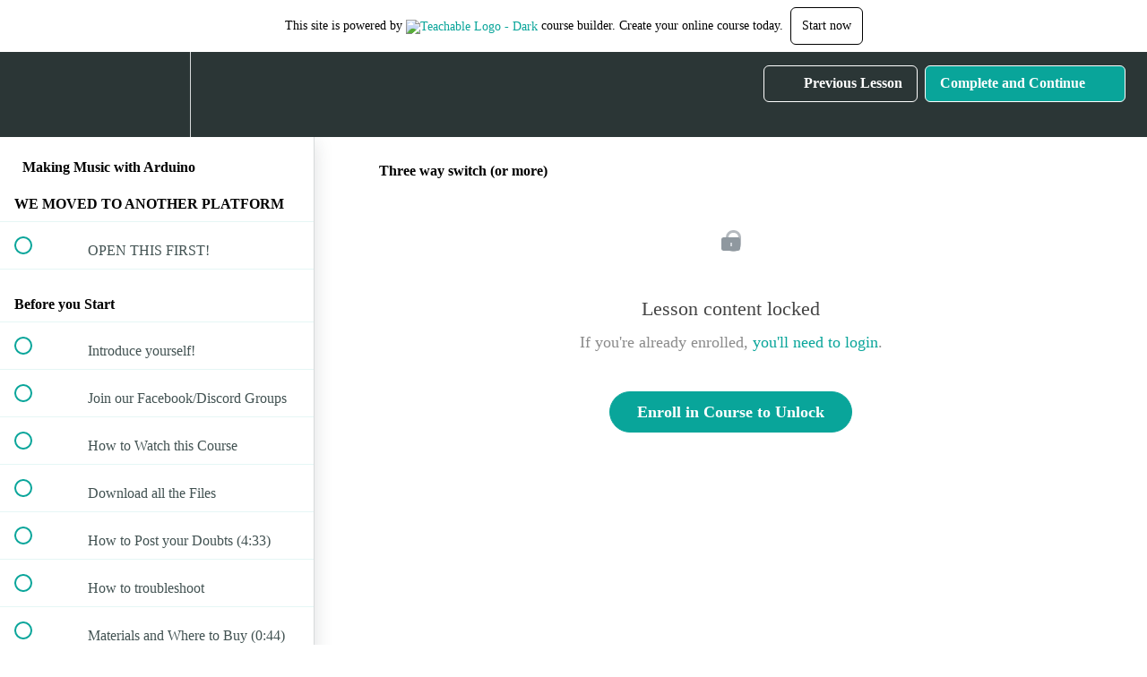

--- FILE ---
content_type: text/html; charset=utf-8
request_url: https://nerdmusician.teachable.com/courses/making-music-with-arduino/lectures/24321814
body_size: 35358
content:
<!DOCTYPE html>
<html>
  <head>
    <script src="https://releases.transloadit.com/uppy/v4.18.0/uppy.min.js"></script><link rel="stylesheet" href="https://releases.transloadit.com/uppy/v4.18.0/uppy.min.css" />
    <link href='https://static-media.hotmart.com/HXrQHRtiCrBuAKqqV4BHLGdJC9U=/32x32/https://file-uploads.teachablecdn.com/47de788c00db4cb89cd0a4437a79e3f1/08eedfae2c5a425294f03d643380a1ee' rel='icon' type='image/png'>

<link href='https://static-media.hotmart.com/8VsnYsDjB5ZWgZYvwmzQCkuw8OA=/72x72/https://file-uploads.teachablecdn.com/47de788c00db4cb89cd0a4437a79e3f1/08eedfae2c5a425294f03d643380a1ee' rel='apple-touch-icon' type='image/png'>

<link href='https://static-media.hotmart.com/F6HQFIvHe5p5jXMVL5Sk0L79reo=/144x144/https://file-uploads.teachablecdn.com/47de788c00db4cb89cd0a4437a79e3f1/08eedfae2c5a425294f03d643380a1ee' rel='apple-touch-icon' type='image/png'>

<link href='https://static-media.hotmart.com/7z-nF87RM8JHLgiiz8VRa9A6H2g=/320x345/https://file-uploads.teachablecdn.com/4b50cea5057449b590a0c888e1c499f1/af10e972aede4011a82a69ac4079e1ac' rel='apple-touch-startup-image' type='image/png'>

<link href='https://static-media.hotmart.com/Gd_E2EhVq8Sxtn7ptd6YQvnZDaM=/640x690/https://file-uploads.teachablecdn.com/4b50cea5057449b590a0c888e1c499f1/af10e972aede4011a82a69ac4079e1ac' rel='apple-touch-startup-image' type='image/png'>

<meta name='apple-mobile-web-app-capable' content='yes' />
<meta charset="UTF-8">
<meta name="csrf-param" content="authenticity_token" />
<meta name="csrf-token" content="jjwwOJTyPrqpu3NqmlNszOuCutXAKB6MMjvEc2YQMGwT2omrkZccsAV3pUMs__3ugaiUtBCbt6A8LeqymdCWLA" />
<link rel="stylesheet" href="https://fedora.teachablecdn.com/assets/bootstrap-748e653be2be27c8e709ced95eab64a05c870fcc9544b56e33dfe1a9a539317d.css" data-turbolinks-track="true" /><link href="https://teachable-themeable.learning.teachable.com/themecss/production/base.css?_=d94ad210a87b&amp;brand_course_heading=%23ffffff&amp;brand_heading=%232b3636&amp;brand_homepage_heading=%23ffffff&amp;brand_navbar_fixed_text=%23ffffff&amp;brand_navbar_text=%23ffffff&amp;brand_primary=%232b3636&amp;brand_secondary=%2309A59A&amp;brand_text=%232b3636&amp;logged_out_homepage_background_image_overlay=0.52&amp;logged_out_homepage_background_image_url=https%3A%2F%2Ffile-uploads.teachablecdn.com%2F4b50cea5057449b590a0c888e1c499f1%2Faf10e972aede4011a82a69ac4079e1ac" rel="stylesheet" data-turbolinks-track="true"></link>
<title>Three way switch (or more) | Nerd Musician</title>
<meta name="description" content="Build your own MIDI Controllers">
<link rel="canonical" href="https://nerdmusician.teachable.com/courses/546297/lectures/24321814">
<meta property="og:description" content="Build your own MIDI Controllers">
<meta property="og:image" content="https://uploads.teachablecdn.com/attachments/3SsKqCeKTASrRW699rsS_mmwa+fmca+background+2.png">
<meta property="og:title" content="Three way switch (or more)">
<meta property="og:type" content="website">
<meta property="og:url" content="https://nerdmusician.teachable.com/courses/546297/lectures/24321814">
<meta name="brand_video_player_color" content="#09A59A">
<meta name="site_title" content="Nerd Musician">
<style></style>
<script src='//fast.wistia.com/assets/external/E-v1.js'></script>
<script
  src='https://www.recaptcha.net/recaptcha/api.js'
  async
  defer></script>



      <meta name="asset_host" content="https://fedora.teachablecdn.com">
     <script>
  (function () {
    const origCreateElement = Document.prototype.createElement;
    Document.prototype.createElement = function () {
      const el = origCreateElement.apply(this, arguments);
      if (arguments[0].toLowerCase() === "video") {
        const observer = new MutationObserver(() => {
          if (
            el.src &&
            el.src.startsWith("data:video") &&
            el.autoplay &&
            el.style.display === "none"
          ) {
            el.removeAttribute("autoplay");
            el.autoplay = false;
            el.style.display = "none";
            observer.disconnect();
          }
        });
        observer.observe(el, {
          attributes: true,
          attributeFilter: ["src", "autoplay", "style"],
        });
      }
      return el;
    };
  })();
</script>
<script src="https://fedora.teachablecdn.com/packs/student-globals--1463f1f1bdf1bb9a431c.js"></script><script src="https://fedora.teachablecdn.com/packs/student-legacy--c399b5901bd8566e3c07.js"></script><script src="https://fedora.teachablecdn.com/packs/student--2d4def8492b406cbb91a.js"></script>
<meta id='iris-url' data-iris-url=https://eventable.internal.teachable.com />
<script type="text/javascript">
  window.heap=window.heap||[],heap.load=function(e,t){window.heap.appid=e,window.heap.config=t=t||{};var r=document.createElement("script");r.type="text/javascript",r.async=!0,r.src="https://cdn.heapanalytics.com/js/heap-"+e+".js";var a=document.getElementsByTagName("script")[0];a.parentNode.insertBefore(r,a);for(var n=function(e){return function(){heap.push([e].concat(Array.prototype.slice.call(arguments,0)))}},p=["addEventProperties","addUserProperties","clearEventProperties","identify","resetIdentity","removeEventProperty","setEventProperties","track","unsetEventProperty"],o=0;o<p.length;o++)heap[p[o]]=n(p[o])},heap.load("318805607");
  window.heapShouldTrackUser = true;
</script>


<script type="text/javascript">
  var _user_id = ''; // Set to the user's ID, username, or email address, or '' if not yet known.
  var _session_id = '98e84bcb85bc3003ecfb31732fa231fc'; // Set to a unique session ID for the visitor's current browsing session.

  var _sift = window._sift = window._sift || [];
  _sift.push(['_setAccount', '2e541754ec']);
  _sift.push(['_setUserId', _user_id]);
  _sift.push(['_setSessionId', _session_id]);
  _sift.push(['_trackPageview']);

  (function() {
    function ls() {
      var e = document.createElement('script');
      e.src = 'https://cdn.sift.com/s.js';
      document.body.appendChild(e);
    }
    if (window.attachEvent) {
      window.attachEvent('onload', ls);
    } else {
      window.addEventListener('load', ls, false);
    }
  })();
</script>




<!-- Google tag (gtag.js) -->
<script async src="https://www.googletagmanager.com/gtag/js?id=G-SL8LSCXHSV"></script>
<script>
  window.dataLayer = window.dataLayer || [];
  function gtag(){dataLayer.push(arguments);}
  gtag('js', new Date());

  gtag('config', 'G-SL8LSCXHSV', {
    'user_id': '',
    'school_id': '354831',
    'school_domain': 'nerdmusician.teachable.com'
  });
</script>



<meta http-equiv="X-UA-Compatible" content="IE=edge">
<script type="text/javascript">window.NREUM||(NREUM={});NREUM.info={"beacon":"bam.nr-data.net","errorBeacon":"bam.nr-data.net","licenseKey":"NRBR-08e3a2ada38dc55a529","applicationID":"1065060701","transactionName":"dAxdTUFZXVQEQh0JAFQXRktWRR5LCV9F","queueTime":0,"applicationTime":249,"agent":""}</script>
<script type="text/javascript">(window.NREUM||(NREUM={})).init={privacy:{cookies_enabled:true},ajax:{deny_list:["bam.nr-data.net"]},feature_flags:["soft_nav"],distributed_tracing:{enabled:true}};(window.NREUM||(NREUM={})).loader_config={agentID:"1103368432",accountID:"4102727",trustKey:"27503",xpid:"UAcHU1FRDxABVFdXBwcHUVQA",licenseKey:"NRBR-08e3a2ada38dc55a529",applicationID:"1065060701",browserID:"1103368432"};;/*! For license information please see nr-loader-spa-1.306.0.min.js.LICENSE.txt */
(()=>{var e,t,r={384:(e,t,r)=>{"use strict";r.d(t,{NT:()=>s,US:()=>u,Zm:()=>a,bQ:()=>d,dV:()=>c,pV:()=>l});var n=r(6154),i=r(1863),o=r(1910);const s={beacon:"bam.nr-data.net",errorBeacon:"bam.nr-data.net"};function a(){return n.gm.NREUM||(n.gm.NREUM={}),void 0===n.gm.newrelic&&(n.gm.newrelic=n.gm.NREUM),n.gm.NREUM}function c(){let e=a();return e.o||(e.o={ST:n.gm.setTimeout,SI:n.gm.setImmediate||n.gm.setInterval,CT:n.gm.clearTimeout,XHR:n.gm.XMLHttpRequest,REQ:n.gm.Request,EV:n.gm.Event,PR:n.gm.Promise,MO:n.gm.MutationObserver,FETCH:n.gm.fetch,WS:n.gm.WebSocket},(0,o.i)(...Object.values(e.o))),e}function d(e,t){let r=a();r.initializedAgents??={},t.initializedAt={ms:(0,i.t)(),date:new Date},r.initializedAgents[e]=t}function u(e,t){a()[e]=t}function l(){return function(){let e=a();const t=e.info||{};e.info={beacon:s.beacon,errorBeacon:s.errorBeacon,...t}}(),function(){let e=a();const t=e.init||{};e.init={...t}}(),c(),function(){let e=a();const t=e.loader_config||{};e.loader_config={...t}}(),a()}},782:(e,t,r)=>{"use strict";r.d(t,{T:()=>n});const n=r(860).K7.pageViewTiming},860:(e,t,r)=>{"use strict";r.d(t,{$J:()=>u,K7:()=>c,P3:()=>d,XX:()=>i,Yy:()=>a,df:()=>o,qY:()=>n,v4:()=>s});const n="events",i="jserrors",o="browser/blobs",s="rum",a="browser/logs",c={ajax:"ajax",genericEvents:"generic_events",jserrors:i,logging:"logging",metrics:"metrics",pageAction:"page_action",pageViewEvent:"page_view_event",pageViewTiming:"page_view_timing",sessionReplay:"session_replay",sessionTrace:"session_trace",softNav:"soft_navigations",spa:"spa"},d={[c.pageViewEvent]:1,[c.pageViewTiming]:2,[c.metrics]:3,[c.jserrors]:4,[c.spa]:5,[c.ajax]:6,[c.sessionTrace]:7,[c.softNav]:8,[c.sessionReplay]:9,[c.logging]:10,[c.genericEvents]:11},u={[c.pageViewEvent]:s,[c.pageViewTiming]:n,[c.ajax]:n,[c.spa]:n,[c.softNav]:n,[c.metrics]:i,[c.jserrors]:i,[c.sessionTrace]:o,[c.sessionReplay]:o,[c.logging]:a,[c.genericEvents]:"ins"}},944:(e,t,r)=>{"use strict";r.d(t,{R:()=>i});var n=r(3241);function i(e,t){"function"==typeof console.debug&&(console.debug("New Relic Warning: https://github.com/newrelic/newrelic-browser-agent/blob/main/docs/warning-codes.md#".concat(e),t),(0,n.W)({agentIdentifier:null,drained:null,type:"data",name:"warn",feature:"warn",data:{code:e,secondary:t}}))}},993:(e,t,r)=>{"use strict";r.d(t,{A$:()=>o,ET:()=>s,TZ:()=>a,p_:()=>i});var n=r(860);const i={ERROR:"ERROR",WARN:"WARN",INFO:"INFO",DEBUG:"DEBUG",TRACE:"TRACE"},o={OFF:0,ERROR:1,WARN:2,INFO:3,DEBUG:4,TRACE:5},s="log",a=n.K7.logging},1687:(e,t,r)=>{"use strict";r.d(t,{Ak:()=>d,Ze:()=>f,x3:()=>u});var n=r(3241),i=r(7836),o=r(3606),s=r(860),a=r(2646);const c={};function d(e,t){const r={staged:!1,priority:s.P3[t]||0};l(e),c[e].get(t)||c[e].set(t,r)}function u(e,t){e&&c[e]&&(c[e].get(t)&&c[e].delete(t),p(e,t,!1),c[e].size&&h(e))}function l(e){if(!e)throw new Error("agentIdentifier required");c[e]||(c[e]=new Map)}function f(e="",t="feature",r=!1){if(l(e),!e||!c[e].get(t)||r)return p(e,t);c[e].get(t).staged=!0,h(e)}function h(e){const t=Array.from(c[e]);t.every(([e,t])=>t.staged)&&(t.sort((e,t)=>e[1].priority-t[1].priority),t.forEach(([t])=>{c[e].delete(t),p(e,t)}))}function p(e,t,r=!0){const s=e?i.ee.get(e):i.ee,c=o.i.handlers;if(!s.aborted&&s.backlog&&c){if((0,n.W)({agentIdentifier:e,type:"lifecycle",name:"drain",feature:t}),r){const e=s.backlog[t],r=c[t];if(r){for(let t=0;e&&t<e.length;++t)g(e[t],r);Object.entries(r).forEach(([e,t])=>{Object.values(t||{}).forEach(t=>{t[0]?.on&&t[0]?.context()instanceof a.y&&t[0].on(e,t[1])})})}}s.isolatedBacklog||delete c[t],s.backlog[t]=null,s.emit("drain-"+t,[])}}function g(e,t){var r=e[1];Object.values(t[r]||{}).forEach(t=>{var r=e[0];if(t[0]===r){var n=t[1],i=e[3],o=e[2];n.apply(i,o)}})}},1741:(e,t,r)=>{"use strict";r.d(t,{W:()=>o});var n=r(944),i=r(4261);class o{#e(e,...t){if(this[e]!==o.prototype[e])return this[e](...t);(0,n.R)(35,e)}addPageAction(e,t){return this.#e(i.hG,e,t)}register(e){return this.#e(i.eY,e)}recordCustomEvent(e,t){return this.#e(i.fF,e,t)}setPageViewName(e,t){return this.#e(i.Fw,e,t)}setCustomAttribute(e,t,r){return this.#e(i.cD,e,t,r)}noticeError(e,t){return this.#e(i.o5,e,t)}setUserId(e){return this.#e(i.Dl,e)}setApplicationVersion(e){return this.#e(i.nb,e)}setErrorHandler(e){return this.#e(i.bt,e)}addRelease(e,t){return this.#e(i.k6,e,t)}log(e,t){return this.#e(i.$9,e,t)}start(){return this.#e(i.d3)}finished(e){return this.#e(i.BL,e)}recordReplay(){return this.#e(i.CH)}pauseReplay(){return this.#e(i.Tb)}addToTrace(e){return this.#e(i.U2,e)}setCurrentRouteName(e){return this.#e(i.PA,e)}interaction(e){return this.#e(i.dT,e)}wrapLogger(e,t,r){return this.#e(i.Wb,e,t,r)}measure(e,t){return this.#e(i.V1,e,t)}consent(e){return this.#e(i.Pv,e)}}},1863:(e,t,r)=>{"use strict";function n(){return Math.floor(performance.now())}r.d(t,{t:()=>n})},1910:(e,t,r)=>{"use strict";r.d(t,{i:()=>o});var n=r(944);const i=new Map;function o(...e){return e.every(e=>{if(i.has(e))return i.get(e);const t="function"==typeof e?e.toString():"",r=t.includes("[native code]"),o=t.includes("nrWrapper");return r||o||(0,n.R)(64,e?.name||t),i.set(e,r),r})}},2555:(e,t,r)=>{"use strict";r.d(t,{D:()=>a,f:()=>s});var n=r(384),i=r(8122);const o={beacon:n.NT.beacon,errorBeacon:n.NT.errorBeacon,licenseKey:void 0,applicationID:void 0,sa:void 0,queueTime:void 0,applicationTime:void 0,ttGuid:void 0,user:void 0,account:void 0,product:void 0,extra:void 0,jsAttributes:{},userAttributes:void 0,atts:void 0,transactionName:void 0,tNamePlain:void 0};function s(e){try{return!!e.licenseKey&&!!e.errorBeacon&&!!e.applicationID}catch(e){return!1}}const a=e=>(0,i.a)(e,o)},2614:(e,t,r)=>{"use strict";r.d(t,{BB:()=>s,H3:()=>n,g:()=>d,iL:()=>c,tS:()=>a,uh:()=>i,wk:()=>o});const n="NRBA",i="SESSION",o=144e5,s=18e5,a={STARTED:"session-started",PAUSE:"session-pause",RESET:"session-reset",RESUME:"session-resume",UPDATE:"session-update"},c={SAME_TAB:"same-tab",CROSS_TAB:"cross-tab"},d={OFF:0,FULL:1,ERROR:2}},2646:(e,t,r)=>{"use strict";r.d(t,{y:()=>n});class n{constructor(e){this.contextId=e}}},2843:(e,t,r)=>{"use strict";r.d(t,{G:()=>o,u:()=>i});var n=r(3878);function i(e,t=!1,r,i){(0,n.DD)("visibilitychange",function(){if(t)return void("hidden"===document.visibilityState&&e());e(document.visibilityState)},r,i)}function o(e,t,r){(0,n.sp)("pagehide",e,t,r)}},3241:(e,t,r)=>{"use strict";r.d(t,{W:()=>o});var n=r(6154);const i="newrelic";function o(e={}){try{n.gm.dispatchEvent(new CustomEvent(i,{detail:e}))}catch(e){}}},3304:(e,t,r)=>{"use strict";r.d(t,{A:()=>o});var n=r(7836);const i=()=>{const e=new WeakSet;return(t,r)=>{if("object"==typeof r&&null!==r){if(e.has(r))return;e.add(r)}return r}};function o(e){try{return JSON.stringify(e,i())??""}catch(e){try{n.ee.emit("internal-error",[e])}catch(e){}return""}}},3333:(e,t,r)=>{"use strict";r.d(t,{$v:()=>u,TZ:()=>n,Xh:()=>c,Zp:()=>i,kd:()=>d,mq:()=>a,nf:()=>s,qN:()=>o});const n=r(860).K7.genericEvents,i=["auxclick","click","copy","keydown","paste","scrollend"],o=["focus","blur"],s=4,a=1e3,c=2e3,d=["PageAction","UserAction","BrowserPerformance"],u={RESOURCES:"experimental.resources",REGISTER:"register"}},3434:(e,t,r)=>{"use strict";r.d(t,{Jt:()=>o,YM:()=>d});var n=r(7836),i=r(5607);const o="nr@original:".concat(i.W),s=50;var a=Object.prototype.hasOwnProperty,c=!1;function d(e,t){return e||(e=n.ee),r.inPlace=function(e,t,n,i,o){n||(n="");const s="-"===n.charAt(0);for(let a=0;a<t.length;a++){const c=t[a],d=e[c];l(d)||(e[c]=r(d,s?c+n:n,i,c,o))}},r.flag=o,r;function r(t,r,n,c,d){return l(t)?t:(r||(r=""),nrWrapper[o]=t,function(e,t,r){if(Object.defineProperty&&Object.keys)try{return Object.keys(e).forEach(function(r){Object.defineProperty(t,r,{get:function(){return e[r]},set:function(t){return e[r]=t,t}})}),t}catch(e){u([e],r)}for(var n in e)a.call(e,n)&&(t[n]=e[n])}(t,nrWrapper,e),nrWrapper);function nrWrapper(){var o,a,l,f;let h;try{a=this,o=[...arguments],l="function"==typeof n?n(o,a):n||{}}catch(t){u([t,"",[o,a,c],l],e)}i(r+"start",[o,a,c],l,d);const p=performance.now();let g;try{return f=t.apply(a,o),g=performance.now(),f}catch(e){throw g=performance.now(),i(r+"err",[o,a,e],l,d),h=e,h}finally{const e=g-p,t={start:p,end:g,duration:e,isLongTask:e>=s,methodName:c,thrownError:h};t.isLongTask&&i("long-task",[t,a],l,d),i(r+"end",[o,a,f],l,d)}}}function i(r,n,i,o){if(!c||t){var s=c;c=!0;try{e.emit(r,n,i,t,o)}catch(t){u([t,r,n,i],e)}c=s}}}function u(e,t){t||(t=n.ee);try{t.emit("internal-error",e)}catch(e){}}function l(e){return!(e&&"function"==typeof e&&e.apply&&!e[o])}},3606:(e,t,r)=>{"use strict";r.d(t,{i:()=>o});var n=r(9908);o.on=s;var i=o.handlers={};function o(e,t,r,o){s(o||n.d,i,e,t,r)}function s(e,t,r,i,o){o||(o="feature"),e||(e=n.d);var s=t[o]=t[o]||{};(s[r]=s[r]||[]).push([e,i])}},3738:(e,t,r)=>{"use strict";r.d(t,{He:()=>i,Kp:()=>a,Lc:()=>d,Rz:()=>u,TZ:()=>n,bD:()=>o,d3:()=>s,jx:()=>l,sl:()=>f,uP:()=>c});const n=r(860).K7.sessionTrace,i="bstResource",o="resource",s="-start",a="-end",c="fn"+s,d="fn"+a,u="pushState",l=1e3,f=3e4},3785:(e,t,r)=>{"use strict";r.d(t,{R:()=>c,b:()=>d});var n=r(9908),i=r(1863),o=r(860),s=r(3969),a=r(993);function c(e,t,r={},c=a.p_.INFO,d=!0,u,l=(0,i.t)()){(0,n.p)(s.xV,["API/logging/".concat(c.toLowerCase(),"/called")],void 0,o.K7.metrics,e),(0,n.p)(a.ET,[l,t,r,c,d,u],void 0,o.K7.logging,e)}function d(e){return"string"==typeof e&&Object.values(a.p_).some(t=>t===e.toUpperCase().trim())}},3878:(e,t,r)=>{"use strict";function n(e,t){return{capture:e,passive:!1,signal:t}}function i(e,t,r=!1,i){window.addEventListener(e,t,n(r,i))}function o(e,t,r=!1,i){document.addEventListener(e,t,n(r,i))}r.d(t,{DD:()=>o,jT:()=>n,sp:()=>i})},3962:(e,t,r)=>{"use strict";r.d(t,{AM:()=>s,O2:()=>l,OV:()=>o,Qu:()=>f,TZ:()=>c,ih:()=>h,pP:()=>a,t1:()=>u,tC:()=>i,wD:()=>d});var n=r(860);const i=["click","keydown","submit"],o="popstate",s="api",a="initialPageLoad",c=n.K7.softNav,d=5e3,u=500,l={INITIAL_PAGE_LOAD:"",ROUTE_CHANGE:1,UNSPECIFIED:2},f={INTERACTION:1,AJAX:2,CUSTOM_END:3,CUSTOM_TRACER:4},h={IP:"in progress",PF:"pending finish",FIN:"finished",CAN:"cancelled"}},3969:(e,t,r)=>{"use strict";r.d(t,{TZ:()=>n,XG:()=>a,rs:()=>i,xV:()=>s,z_:()=>o});const n=r(860).K7.metrics,i="sm",o="cm",s="storeSupportabilityMetrics",a="storeEventMetrics"},4234:(e,t,r)=>{"use strict";r.d(t,{W:()=>o});var n=r(7836),i=r(1687);class o{constructor(e,t){this.agentIdentifier=e,this.ee=n.ee.get(e),this.featureName=t,this.blocked=!1}deregisterDrain(){(0,i.x3)(this.agentIdentifier,this.featureName)}}},4261:(e,t,r)=>{"use strict";r.d(t,{$9:()=>u,BL:()=>c,CH:()=>p,Dl:()=>x,Fw:()=>w,PA:()=>v,Pl:()=>n,Pv:()=>A,Tb:()=>f,U2:()=>s,V1:()=>E,Wb:()=>T,bt:()=>y,cD:()=>b,d3:()=>R,dT:()=>d,eY:()=>g,fF:()=>h,hG:()=>o,hw:()=>i,k6:()=>a,nb:()=>m,o5:()=>l});const n="api-",i=n+"ixn-",o="addPageAction",s="addToTrace",a="addRelease",c="finished",d="interaction",u="log",l="noticeError",f="pauseReplay",h="recordCustomEvent",p="recordReplay",g="register",m="setApplicationVersion",v="setCurrentRouteName",b="setCustomAttribute",y="setErrorHandler",w="setPageViewName",x="setUserId",R="start",T="wrapLogger",E="measure",A="consent"},4387:(e,t,r)=>{"use strict";function n(e={}){return!(!e.id||!e.name)}function i(e){return"string"==typeof e&&e.trim().length<501||"number"==typeof e}function o(e,t){if(2!==t?.harvestEndpointVersion)return{};const r=t.agentRef.runtime.appMetadata.agents[0].entityGuid;return n(e)?{"source.id":e.id,"source.name":e.name,"source.type":e.type,"parent.id":e.parent?.id||r}:{"entity.guid":r,appId:t.agentRef.info.applicationID}}r.d(t,{Ux:()=>o,c7:()=>n,yo:()=>i})},5205:(e,t,r)=>{"use strict";r.d(t,{j:()=>_});var n=r(384),i=r(1741);var o=r(2555),s=r(3333);const a=e=>{if(!e||"string"!=typeof e)return!1;try{document.createDocumentFragment().querySelector(e)}catch{return!1}return!0};var c=r(2614),d=r(944),u=r(8122);const l="[data-nr-mask]",f=e=>(0,u.a)(e,(()=>{const e={feature_flags:[],experimental:{allow_registered_children:!1,resources:!1},mask_selector:"*",block_selector:"[data-nr-block]",mask_input_options:{color:!1,date:!1,"datetime-local":!1,email:!1,month:!1,number:!1,range:!1,search:!1,tel:!1,text:!1,time:!1,url:!1,week:!1,textarea:!1,select:!1,password:!0}};return{ajax:{deny_list:void 0,block_internal:!0,enabled:!0,autoStart:!0},api:{get allow_registered_children(){return e.feature_flags.includes(s.$v.REGISTER)||e.experimental.allow_registered_children},set allow_registered_children(t){e.experimental.allow_registered_children=t},duplicate_registered_data:!1},browser_consent_mode:{enabled:!1},distributed_tracing:{enabled:void 0,exclude_newrelic_header:void 0,cors_use_newrelic_header:void 0,cors_use_tracecontext_headers:void 0,allowed_origins:void 0},get feature_flags(){return e.feature_flags},set feature_flags(t){e.feature_flags=t},generic_events:{enabled:!0,autoStart:!0},harvest:{interval:30},jserrors:{enabled:!0,autoStart:!0},logging:{enabled:!0,autoStart:!0},metrics:{enabled:!0,autoStart:!0},obfuscate:void 0,page_action:{enabled:!0},page_view_event:{enabled:!0,autoStart:!0},page_view_timing:{enabled:!0,autoStart:!0},performance:{capture_marks:!1,capture_measures:!1,capture_detail:!0,resources:{get enabled(){return e.feature_flags.includes(s.$v.RESOURCES)||e.experimental.resources},set enabled(t){e.experimental.resources=t},asset_types:[],first_party_domains:[],ignore_newrelic:!0}},privacy:{cookies_enabled:!0},proxy:{assets:void 0,beacon:void 0},session:{expiresMs:c.wk,inactiveMs:c.BB},session_replay:{autoStart:!0,enabled:!1,preload:!1,sampling_rate:10,error_sampling_rate:100,collect_fonts:!1,inline_images:!1,fix_stylesheets:!0,mask_all_inputs:!0,get mask_text_selector(){return e.mask_selector},set mask_text_selector(t){a(t)?e.mask_selector="".concat(t,",").concat(l):""===t||null===t?e.mask_selector=l:(0,d.R)(5,t)},get block_class(){return"nr-block"},get ignore_class(){return"nr-ignore"},get mask_text_class(){return"nr-mask"},get block_selector(){return e.block_selector},set block_selector(t){a(t)?e.block_selector+=",".concat(t):""!==t&&(0,d.R)(6,t)},get mask_input_options(){return e.mask_input_options},set mask_input_options(t){t&&"object"==typeof t?e.mask_input_options={...t,password:!0}:(0,d.R)(7,t)}},session_trace:{enabled:!0,autoStart:!0},soft_navigations:{enabled:!0,autoStart:!0},spa:{enabled:!0,autoStart:!0},ssl:void 0,user_actions:{enabled:!0,elementAttributes:["id","className","tagName","type"]}}})());var h=r(6154),p=r(9324);let g=0;const m={buildEnv:p.F3,distMethod:p.Xs,version:p.xv,originTime:h.WN},v={consented:!1},b={appMetadata:{},get consented(){return this.session?.state?.consent||v.consented},set consented(e){v.consented=e},customTransaction:void 0,denyList:void 0,disabled:!1,harvester:void 0,isolatedBacklog:!1,isRecording:!1,loaderType:void 0,maxBytes:3e4,obfuscator:void 0,onerror:void 0,ptid:void 0,releaseIds:{},session:void 0,timeKeeper:void 0,registeredEntities:[],jsAttributesMetadata:{bytes:0},get harvestCount(){return++g}},y=e=>{const t=(0,u.a)(e,b),r=Object.keys(m).reduce((e,t)=>(e[t]={value:m[t],writable:!1,configurable:!0,enumerable:!0},e),{});return Object.defineProperties(t,r)};var w=r(5701);const x=e=>{const t=e.startsWith("http");e+="/",r.p=t?e:"https://"+e};var R=r(7836),T=r(3241);const E={accountID:void 0,trustKey:void 0,agentID:void 0,licenseKey:void 0,applicationID:void 0,xpid:void 0},A=e=>(0,u.a)(e,E),S=new Set;function _(e,t={},r,s){let{init:a,info:c,loader_config:d,runtime:u={},exposed:l=!0}=t;if(!c){const e=(0,n.pV)();a=e.init,c=e.info,d=e.loader_config}e.init=f(a||{}),e.loader_config=A(d||{}),c.jsAttributes??={},h.bv&&(c.jsAttributes.isWorker=!0),e.info=(0,o.D)(c);const p=e.init,g=[c.beacon,c.errorBeacon];S.has(e.agentIdentifier)||(p.proxy.assets&&(x(p.proxy.assets),g.push(p.proxy.assets)),p.proxy.beacon&&g.push(p.proxy.beacon),e.beacons=[...g],function(e){const t=(0,n.pV)();Object.getOwnPropertyNames(i.W.prototype).forEach(r=>{const n=i.W.prototype[r];if("function"!=typeof n||"constructor"===n)return;let o=t[r];e[r]&&!1!==e.exposed&&"micro-agent"!==e.runtime?.loaderType&&(t[r]=(...t)=>{const n=e[r](...t);return o?o(...t):n})})}(e),(0,n.US)("activatedFeatures",w.B),e.runSoftNavOverSpa&&=!0===p.soft_navigations.enabled&&p.feature_flags.includes("soft_nav")),u.denyList=[...p.ajax.deny_list||[],...p.ajax.block_internal?g:[]],u.ptid=e.agentIdentifier,u.loaderType=r,e.runtime=y(u),S.has(e.agentIdentifier)||(e.ee=R.ee.get(e.agentIdentifier),e.exposed=l,(0,T.W)({agentIdentifier:e.agentIdentifier,drained:!!w.B?.[e.agentIdentifier],type:"lifecycle",name:"initialize",feature:void 0,data:e.config})),S.add(e.agentIdentifier)}},5270:(e,t,r)=>{"use strict";r.d(t,{Aw:()=>s,SR:()=>o,rF:()=>a});var n=r(384),i=r(7767);function o(e){return!!(0,n.dV)().o.MO&&(0,i.V)(e)&&!0===e?.session_trace.enabled}function s(e){return!0===e?.session_replay.preload&&o(e)}function a(e,t){try{if("string"==typeof t?.type){if("password"===t.type.toLowerCase())return"*".repeat(e?.length||0);if(void 0!==t?.dataset?.nrUnmask||t?.classList?.contains("nr-unmask"))return e}}catch(e){}return"string"==typeof e?e.replace(/[\S]/g,"*"):"*".repeat(e?.length||0)}},5289:(e,t,r)=>{"use strict";r.d(t,{GG:()=>s,Qr:()=>c,sB:()=>a});var n=r(3878),i=r(6389);function o(){return"undefined"==typeof document||"complete"===document.readyState}function s(e,t){if(o())return e();const r=(0,i.J)(e),s=setInterval(()=>{o()&&(clearInterval(s),r())},500);(0,n.sp)("load",r,t)}function a(e){if(o())return e();(0,n.DD)("DOMContentLoaded",e)}function c(e){if(o())return e();(0,n.sp)("popstate",e)}},5607:(e,t,r)=>{"use strict";r.d(t,{W:()=>n});const n=(0,r(9566).bz)()},5701:(e,t,r)=>{"use strict";r.d(t,{B:()=>o,t:()=>s});var n=r(3241);const i=new Set,o={};function s(e,t){const r=t.agentIdentifier;o[r]??={},e&&"object"==typeof e&&(i.has(r)||(t.ee.emit("rumresp",[e]),o[r]=e,i.add(r),(0,n.W)({agentIdentifier:r,loaded:!0,drained:!0,type:"lifecycle",name:"load",feature:void 0,data:e})))}},6154:(e,t,r)=>{"use strict";r.d(t,{A4:()=>a,OF:()=>u,RI:()=>i,WN:()=>h,bv:()=>o,eN:()=>p,gm:()=>s,lR:()=>f,m:()=>d,mw:()=>c,sb:()=>l});var n=r(1863);const i="undefined"!=typeof window&&!!window.document,o="undefined"!=typeof WorkerGlobalScope&&("undefined"!=typeof self&&self instanceof WorkerGlobalScope&&self.navigator instanceof WorkerNavigator||"undefined"!=typeof globalThis&&globalThis instanceof WorkerGlobalScope&&globalThis.navigator instanceof WorkerNavigator),s=i?window:"undefined"!=typeof WorkerGlobalScope&&("undefined"!=typeof self&&self instanceof WorkerGlobalScope&&self||"undefined"!=typeof globalThis&&globalThis instanceof WorkerGlobalScope&&globalThis),a="complete"===s?.document?.readyState,c=Boolean("hidden"===s?.document?.visibilityState),d=""+s?.location,u=/iPad|iPhone|iPod/.test(s.navigator?.userAgent),l=u&&"undefined"==typeof SharedWorker,f=(()=>{const e=s.navigator?.userAgent?.match(/Firefox[/\s](\d+\.\d+)/);return Array.isArray(e)&&e.length>=2?+e[1]:0})(),h=Date.now()-(0,n.t)(),p=()=>"undefined"!=typeof PerformanceNavigationTiming&&s?.performance?.getEntriesByType("navigation")?.[0]?.responseStart},6344:(e,t,r)=>{"use strict";r.d(t,{BB:()=>u,Qb:()=>l,TZ:()=>i,Ug:()=>s,Vh:()=>o,_s:()=>a,bc:()=>d,yP:()=>c});var n=r(2614);const i=r(860).K7.sessionReplay,o="errorDuringReplay",s=.12,a={DomContentLoaded:0,Load:1,FullSnapshot:2,IncrementalSnapshot:3,Meta:4,Custom:5},c={[n.g.ERROR]:15e3,[n.g.FULL]:3e5,[n.g.OFF]:0},d={RESET:{message:"Session was reset",sm:"Reset"},IMPORT:{message:"Recorder failed to import",sm:"Import"},TOO_MANY:{message:"429: Too Many Requests",sm:"Too-Many"},TOO_BIG:{message:"Payload was too large",sm:"Too-Big"},CROSS_TAB:{message:"Session Entity was set to OFF on another tab",sm:"Cross-Tab"},ENTITLEMENTS:{message:"Session Replay is not allowed and will not be started",sm:"Entitlement"}},u=5e3,l={API:"api",RESUME:"resume",SWITCH_TO_FULL:"switchToFull",INITIALIZE:"initialize",PRELOAD:"preload"}},6389:(e,t,r)=>{"use strict";function n(e,t=500,r={}){const n=r?.leading||!1;let i;return(...r)=>{n&&void 0===i&&(e.apply(this,r),i=setTimeout(()=>{i=clearTimeout(i)},t)),n||(clearTimeout(i),i=setTimeout(()=>{e.apply(this,r)},t))}}function i(e){let t=!1;return(...r)=>{t||(t=!0,e.apply(this,r))}}r.d(t,{J:()=>i,s:()=>n})},6630:(e,t,r)=>{"use strict";r.d(t,{T:()=>n});const n=r(860).K7.pageViewEvent},6774:(e,t,r)=>{"use strict";r.d(t,{T:()=>n});const n=r(860).K7.jserrors},7295:(e,t,r)=>{"use strict";r.d(t,{Xv:()=>s,gX:()=>i,iW:()=>o});var n=[];function i(e){if(!e||o(e))return!1;if(0===n.length)return!0;for(var t=0;t<n.length;t++){var r=n[t];if("*"===r.hostname)return!1;if(a(r.hostname,e.hostname)&&c(r.pathname,e.pathname))return!1}return!0}function o(e){return void 0===e.hostname}function s(e){if(n=[],e&&e.length)for(var t=0;t<e.length;t++){let r=e[t];if(!r)continue;0===r.indexOf("http://")?r=r.substring(7):0===r.indexOf("https://")&&(r=r.substring(8));const i=r.indexOf("/");let o,s;i>0?(o=r.substring(0,i),s=r.substring(i)):(o=r,s="");let[a]=o.split(":");n.push({hostname:a,pathname:s})}}function a(e,t){return!(e.length>t.length)&&t.indexOf(e)===t.length-e.length}function c(e,t){return 0===e.indexOf("/")&&(e=e.substring(1)),0===t.indexOf("/")&&(t=t.substring(1)),""===e||e===t}},7378:(e,t,r)=>{"use strict";r.d(t,{$p:()=>R,BR:()=>b,Kp:()=>x,L3:()=>y,Lc:()=>c,NC:()=>o,SG:()=>u,TZ:()=>i,U6:()=>p,UT:()=>m,d3:()=>w,dT:()=>f,e5:()=>E,gx:()=>v,l9:()=>l,oW:()=>h,op:()=>g,rw:()=>d,tH:()=>A,uP:()=>a,wW:()=>T,xq:()=>s});var n=r(384);const i=r(860).K7.spa,o=["click","submit","keypress","keydown","keyup","change"],s=999,a="fn-start",c="fn-end",d="cb-start",u="api-ixn-",l="remaining",f="interaction",h="spaNode",p="jsonpNode",g="fetch-start",m="fetch-done",v="fetch-body-",b="jsonp-end",y=(0,n.dV)().o.ST,w="-start",x="-end",R="-body",T="cb"+x,E="jsTime",A="fetch"},7485:(e,t,r)=>{"use strict";r.d(t,{D:()=>i});var n=r(6154);function i(e){if(0===(e||"").indexOf("data:"))return{protocol:"data"};try{const t=new URL(e,location.href),r={port:t.port,hostname:t.hostname,pathname:t.pathname,search:t.search,protocol:t.protocol.slice(0,t.protocol.indexOf(":")),sameOrigin:t.protocol===n.gm?.location?.protocol&&t.host===n.gm?.location?.host};return r.port&&""!==r.port||("http:"===t.protocol&&(r.port="80"),"https:"===t.protocol&&(r.port="443")),r.pathname&&""!==r.pathname?r.pathname.startsWith("/")||(r.pathname="/".concat(r.pathname)):r.pathname="/",r}catch(e){return{}}}},7699:(e,t,r)=>{"use strict";r.d(t,{It:()=>o,KC:()=>a,No:()=>i,qh:()=>s});var n=r(860);const i=16e3,o=1e6,s="SESSION_ERROR",a={[n.K7.logging]:!0,[n.K7.genericEvents]:!1,[n.K7.jserrors]:!1,[n.K7.ajax]:!1}},7767:(e,t,r)=>{"use strict";r.d(t,{V:()=>i});var n=r(6154);const i=e=>n.RI&&!0===e?.privacy.cookies_enabled},7836:(e,t,r)=>{"use strict";r.d(t,{P:()=>a,ee:()=>c});var n=r(384),i=r(8990),o=r(2646),s=r(5607);const a="nr@context:".concat(s.W),c=function e(t,r){var n={},s={},u={},l=!1;try{l=16===r.length&&d.initializedAgents?.[r]?.runtime.isolatedBacklog}catch(e){}var f={on:p,addEventListener:p,removeEventListener:function(e,t){var r=n[e];if(!r)return;for(var i=0;i<r.length;i++)r[i]===t&&r.splice(i,1)},emit:function(e,r,n,i,o){!1!==o&&(o=!0);if(c.aborted&&!i)return;t&&o&&t.emit(e,r,n);var a=h(n);g(e).forEach(e=>{e.apply(a,r)});var d=v()[s[e]];d&&d.push([f,e,r,a]);return a},get:m,listeners:g,context:h,buffer:function(e,t){const r=v();if(t=t||"feature",f.aborted)return;Object.entries(e||{}).forEach(([e,n])=>{s[n]=t,t in r||(r[t]=[])})},abort:function(){f._aborted=!0,Object.keys(f.backlog).forEach(e=>{delete f.backlog[e]})},isBuffering:function(e){return!!v()[s[e]]},debugId:r,backlog:l?{}:t&&"object"==typeof t.backlog?t.backlog:{},isolatedBacklog:l};return Object.defineProperty(f,"aborted",{get:()=>{let e=f._aborted||!1;return e||(t&&(e=t.aborted),e)}}),f;function h(e){return e&&e instanceof o.y?e:e?(0,i.I)(e,a,()=>new o.y(a)):new o.y(a)}function p(e,t){n[e]=g(e).concat(t)}function g(e){return n[e]||[]}function m(t){return u[t]=u[t]||e(f,t)}function v(){return f.backlog}}(void 0,"globalEE"),d=(0,n.Zm)();d.ee||(d.ee=c)},8122:(e,t,r)=>{"use strict";r.d(t,{a:()=>i});var n=r(944);function i(e,t){try{if(!e||"object"!=typeof e)return(0,n.R)(3);if(!t||"object"!=typeof t)return(0,n.R)(4);const r=Object.create(Object.getPrototypeOf(t),Object.getOwnPropertyDescriptors(t)),o=0===Object.keys(r).length?e:r;for(let s in o)if(void 0!==e[s])try{if(null===e[s]){r[s]=null;continue}Array.isArray(e[s])&&Array.isArray(t[s])?r[s]=Array.from(new Set([...e[s],...t[s]])):"object"==typeof e[s]&&"object"==typeof t[s]?r[s]=i(e[s],t[s]):r[s]=e[s]}catch(e){r[s]||(0,n.R)(1,e)}return r}catch(e){(0,n.R)(2,e)}}},8139:(e,t,r)=>{"use strict";r.d(t,{u:()=>f});var n=r(7836),i=r(3434),o=r(8990),s=r(6154);const a={},c=s.gm.XMLHttpRequest,d="addEventListener",u="removeEventListener",l="nr@wrapped:".concat(n.P);function f(e){var t=function(e){return(e||n.ee).get("events")}(e);if(a[t.debugId]++)return t;a[t.debugId]=1;var r=(0,i.YM)(t,!0);function f(e){r.inPlace(e,[d,u],"-",p)}function p(e,t){return e[1]}return"getPrototypeOf"in Object&&(s.RI&&h(document,f),c&&h(c.prototype,f),h(s.gm,f)),t.on(d+"-start",function(e,t){var n=e[1];if(null!==n&&("function"==typeof n||"object"==typeof n)&&"newrelic"!==e[0]){var i=(0,o.I)(n,l,function(){var e={object:function(){if("function"!=typeof n.handleEvent)return;return n.handleEvent.apply(n,arguments)},function:n}[typeof n];return e?r(e,"fn-",null,e.name||"anonymous"):n});this.wrapped=e[1]=i}}),t.on(u+"-start",function(e){e[1]=this.wrapped||e[1]}),t}function h(e,t,...r){let n=e;for(;"object"==typeof n&&!Object.prototype.hasOwnProperty.call(n,d);)n=Object.getPrototypeOf(n);n&&t(n,...r)}},8374:(e,t,r)=>{r.nc=(()=>{try{return document?.currentScript?.nonce}catch(e){}return""})()},8990:(e,t,r)=>{"use strict";r.d(t,{I:()=>i});var n=Object.prototype.hasOwnProperty;function i(e,t,r){if(n.call(e,t))return e[t];var i=r();if(Object.defineProperty&&Object.keys)try{return Object.defineProperty(e,t,{value:i,writable:!0,enumerable:!1}),i}catch(e){}return e[t]=i,i}},9300:(e,t,r)=>{"use strict";r.d(t,{T:()=>n});const n=r(860).K7.ajax},9324:(e,t,r)=>{"use strict";r.d(t,{AJ:()=>s,F3:()=>i,Xs:()=>o,Yq:()=>a,xv:()=>n});const n="1.306.0",i="PROD",o="CDN",s="@newrelic/rrweb",a="1.0.1"},9566:(e,t,r)=>{"use strict";r.d(t,{LA:()=>a,ZF:()=>c,bz:()=>s,el:()=>d});var n=r(6154);const i="xxxxxxxx-xxxx-4xxx-yxxx-xxxxxxxxxxxx";function o(e,t){return e?15&e[t]:16*Math.random()|0}function s(){const e=n.gm?.crypto||n.gm?.msCrypto;let t,r=0;return e&&e.getRandomValues&&(t=e.getRandomValues(new Uint8Array(30))),i.split("").map(e=>"x"===e?o(t,r++).toString(16):"y"===e?(3&o()|8).toString(16):e).join("")}function a(e){const t=n.gm?.crypto||n.gm?.msCrypto;let r,i=0;t&&t.getRandomValues&&(r=t.getRandomValues(new Uint8Array(e)));const s=[];for(var a=0;a<e;a++)s.push(o(r,i++).toString(16));return s.join("")}function c(){return a(16)}function d(){return a(32)}},9908:(e,t,r)=>{"use strict";r.d(t,{d:()=>n,p:()=>i});var n=r(7836).ee.get("handle");function i(e,t,r,i,o){o?(o.buffer([e],i),o.emit(e,t,r)):(n.buffer([e],i),n.emit(e,t,r))}}},n={};function i(e){var t=n[e];if(void 0!==t)return t.exports;var o=n[e]={exports:{}};return r[e](o,o.exports,i),o.exports}i.m=r,i.d=(e,t)=>{for(var r in t)i.o(t,r)&&!i.o(e,r)&&Object.defineProperty(e,r,{enumerable:!0,get:t[r]})},i.f={},i.e=e=>Promise.all(Object.keys(i.f).reduce((t,r)=>(i.f[r](e,t),t),[])),i.u=e=>({212:"nr-spa-compressor",249:"nr-spa-recorder",478:"nr-spa"}[e]+"-1.306.0.min.js"),i.o=(e,t)=>Object.prototype.hasOwnProperty.call(e,t),e={},t="NRBA-1.306.0.PROD:",i.l=(r,n,o,s)=>{if(e[r])e[r].push(n);else{var a,c;if(void 0!==o)for(var d=document.getElementsByTagName("script"),u=0;u<d.length;u++){var l=d[u];if(l.getAttribute("src")==r||l.getAttribute("data-webpack")==t+o){a=l;break}}if(!a){c=!0;var f={478:"sha512-aOsrvCAZ97m4mi9/Q4P4Dl7seaB7sOFJOs8qmPK71B7CWoc9bXc5a5319PV5PSQ3SmEq++JW0qpaiKWV7MTLEg==",249:"sha512-nPxm1wa+eWrD9VPj39BAOPa200tURpQREipOlSDpePq/R8Y4hd4lO6tDy6C/6jm/J54CUHnLYeGyLZ/GIlo7gg==",212:"sha512-zcA2FBsG3fy6K+G9+4J1T2M6AmHuICGsq35BrGWu1rmRJwYBUqdOhAAxJkXYpoBy/9vKZ7LBcGpOEjABpjEWCQ=="};(a=document.createElement("script")).charset="utf-8",i.nc&&a.setAttribute("nonce",i.nc),a.setAttribute("data-webpack",t+o),a.src=r,0!==a.src.indexOf(window.location.origin+"/")&&(a.crossOrigin="anonymous"),f[s]&&(a.integrity=f[s])}e[r]=[n];var h=(t,n)=>{a.onerror=a.onload=null,clearTimeout(p);var i=e[r];if(delete e[r],a.parentNode&&a.parentNode.removeChild(a),i&&i.forEach(e=>e(n)),t)return t(n)},p=setTimeout(h.bind(null,void 0,{type:"timeout",target:a}),12e4);a.onerror=h.bind(null,a.onerror),a.onload=h.bind(null,a.onload),c&&document.head.appendChild(a)}},i.r=e=>{"undefined"!=typeof Symbol&&Symbol.toStringTag&&Object.defineProperty(e,Symbol.toStringTag,{value:"Module"}),Object.defineProperty(e,"__esModule",{value:!0})},i.p="https://js-agent.newrelic.com/",(()=>{var e={38:0,788:0};i.f.j=(t,r)=>{var n=i.o(e,t)?e[t]:void 0;if(0!==n)if(n)r.push(n[2]);else{var o=new Promise((r,i)=>n=e[t]=[r,i]);r.push(n[2]=o);var s=i.p+i.u(t),a=new Error;i.l(s,r=>{if(i.o(e,t)&&(0!==(n=e[t])&&(e[t]=void 0),n)){var o=r&&("load"===r.type?"missing":r.type),s=r&&r.target&&r.target.src;a.message="Loading chunk "+t+" failed: ("+o+": "+s+")",a.name="ChunkLoadError",a.type=o,a.request=s,n[1](a)}},"chunk-"+t,t)}};var t=(t,r)=>{var n,o,[s,a,c]=r,d=0;if(s.some(t=>0!==e[t])){for(n in a)i.o(a,n)&&(i.m[n]=a[n]);if(c)c(i)}for(t&&t(r);d<s.length;d++)o=s[d],i.o(e,o)&&e[o]&&e[o][0](),e[o]=0},r=self["webpackChunk:NRBA-1.306.0.PROD"]=self["webpackChunk:NRBA-1.306.0.PROD"]||[];r.forEach(t.bind(null,0)),r.push=t.bind(null,r.push.bind(r))})(),(()=>{"use strict";i(8374);var e=i(9566),t=i(1741);class r extends t.W{agentIdentifier=(0,e.LA)(16)}var n=i(860);const o=Object.values(n.K7);var s=i(5205);var a=i(9908),c=i(1863),d=i(4261),u=i(3241),l=i(944),f=i(5701),h=i(3969);function p(e,t,i,o){const s=o||i;!s||s[e]&&s[e]!==r.prototype[e]||(s[e]=function(){(0,a.p)(h.xV,["API/"+e+"/called"],void 0,n.K7.metrics,i.ee),(0,u.W)({agentIdentifier:i.agentIdentifier,drained:!!f.B?.[i.agentIdentifier],type:"data",name:"api",feature:d.Pl+e,data:{}});try{return t.apply(this,arguments)}catch(e){(0,l.R)(23,e)}})}function g(e,t,r,n,i){const o=e.info;null===r?delete o.jsAttributes[t]:o.jsAttributes[t]=r,(i||null===r)&&(0,a.p)(d.Pl+n,[(0,c.t)(),t,r],void 0,"session",e.ee)}var m=i(1687),v=i(4234),b=i(5289),y=i(6154),w=i(5270),x=i(7767),R=i(6389),T=i(7699);class E extends v.W{constructor(e,t){super(e.agentIdentifier,t),this.agentRef=e,this.abortHandler=void 0,this.featAggregate=void 0,this.loadedSuccessfully=void 0,this.onAggregateImported=new Promise(e=>{this.loadedSuccessfully=e}),this.deferred=Promise.resolve(),!1===e.init[this.featureName].autoStart?this.deferred=new Promise((t,r)=>{this.ee.on("manual-start-all",(0,R.J)(()=>{(0,m.Ak)(e.agentIdentifier,this.featureName),t()}))}):(0,m.Ak)(e.agentIdentifier,t)}importAggregator(e,t,r={}){if(this.featAggregate)return;const n=async()=>{let n;await this.deferred;try{if((0,x.V)(e.init)){const{setupAgentSession:t}=await i.e(478).then(i.bind(i,8766));n=t(e)}}catch(e){(0,l.R)(20,e),this.ee.emit("internal-error",[e]),(0,a.p)(T.qh,[e],void 0,this.featureName,this.ee)}try{if(!this.#t(this.featureName,n,e.init))return(0,m.Ze)(this.agentIdentifier,this.featureName),void this.loadedSuccessfully(!1);const{Aggregate:i}=await t();this.featAggregate=new i(e,r),e.runtime.harvester.initializedAggregates.push(this.featAggregate),this.loadedSuccessfully(!0)}catch(e){(0,l.R)(34,e),this.abortHandler?.(),(0,m.Ze)(this.agentIdentifier,this.featureName,!0),this.loadedSuccessfully(!1),this.ee&&this.ee.abort()}};y.RI?(0,b.GG)(()=>n(),!0):n()}#t(e,t,r){if(this.blocked)return!1;switch(e){case n.K7.sessionReplay:return(0,w.SR)(r)&&!!t;case n.K7.sessionTrace:return!!t;default:return!0}}}var A=i(6630),S=i(2614);class _ extends E{static featureName=A.T;constructor(e){var t;super(e,A.T),this.setupInspectionEvents(e.agentIdentifier),t=e,p(d.Fw,function(e,r){"string"==typeof e&&("/"!==e.charAt(0)&&(e="/"+e),t.runtime.customTransaction=(r||"http://custom.transaction")+e,(0,a.p)(d.Pl+d.Fw,[(0,c.t)()],void 0,void 0,t.ee))},t),this.importAggregator(e,()=>i.e(478).then(i.bind(i,2467)))}setupInspectionEvents(e){const t=(t,r)=>{t&&(0,u.W)({agentIdentifier:e,timeStamp:t.timeStamp,loaded:"complete"===t.target.readyState,type:"window",name:r,data:t.target.location+""})};(0,b.sB)(e=>{t(e,"DOMContentLoaded")}),(0,b.GG)(e=>{t(e,"load")}),(0,b.Qr)(e=>{t(e,"navigate")}),this.ee.on(S.tS.UPDATE,(t,r)=>{(0,u.W)({agentIdentifier:e,type:"lifecycle",name:"session",data:r})})}}var O=i(384);var N=i(2843),I=i(782);class P extends E{static featureName=I.T;constructor(e){super(e,I.T),y.RI&&((0,N.u)(()=>(0,a.p)("docHidden",[(0,c.t)()],void 0,I.T,this.ee),!0),(0,N.G)(()=>(0,a.p)("winPagehide",[(0,c.t)()],void 0,I.T,this.ee)),this.importAggregator(e,()=>i.e(478).then(i.bind(i,9917))))}}class j extends E{static featureName=h.TZ;constructor(e){super(e,h.TZ),y.RI&&document.addEventListener("securitypolicyviolation",e=>{(0,a.p)(h.xV,["Generic/CSPViolation/Detected"],void 0,this.featureName,this.ee)}),this.importAggregator(e,()=>i.e(478).then(i.bind(i,6555)))}}var k=i(6774),C=i(3878),D=i(3304);class L{constructor(e,t,r,n,i){this.name="UncaughtError",this.message="string"==typeof e?e:(0,D.A)(e),this.sourceURL=t,this.line=r,this.column=n,this.__newrelic=i}}function M(e){return K(e)?e:new L(void 0!==e?.message?e.message:e,e?.filename||e?.sourceURL,e?.lineno||e?.line,e?.colno||e?.col,e?.__newrelic,e?.cause)}function H(e){const t="Unhandled Promise Rejection: ";if(!e?.reason)return;if(K(e.reason)){try{e.reason.message.startsWith(t)||(e.reason.message=t+e.reason.message)}catch(e){}return M(e.reason)}const r=M(e.reason);return(r.message||"").startsWith(t)||(r.message=t+r.message),r}function B(e){if(e.error instanceof SyntaxError&&!/:\d+$/.test(e.error.stack?.trim())){const t=new L(e.message,e.filename,e.lineno,e.colno,e.error.__newrelic,e.cause);return t.name=SyntaxError.name,t}return K(e.error)?e.error:M(e)}function K(e){return e instanceof Error&&!!e.stack}function W(e,t,r,i,o=(0,c.t)()){"string"==typeof e&&(e=new Error(e)),(0,a.p)("err",[e,o,!1,t,r.runtime.isRecording,void 0,i],void 0,n.K7.jserrors,r.ee),(0,a.p)("uaErr",[],void 0,n.K7.genericEvents,r.ee)}var U=i(4387),F=i(993),V=i(3785);function G(e,{customAttributes:t={},level:r=F.p_.INFO}={},n,i,o=(0,c.t)()){(0,V.R)(n.ee,e,t,r,!1,i,o)}function z(e,t,r,i,o=(0,c.t)()){(0,a.p)(d.Pl+d.hG,[o,e,t,i],void 0,n.K7.genericEvents,r.ee)}function Z(e,t,r,i,o=(0,c.t)()){const{start:s,end:u,customAttributes:f}=t||{},h={customAttributes:f||{}};if("object"!=typeof h.customAttributes||"string"!=typeof e||0===e.length)return void(0,l.R)(57);const p=(e,t)=>null==e?t:"number"==typeof e?e:e instanceof PerformanceMark?e.startTime:Number.NaN;if(h.start=p(s,0),h.end=p(u,o),Number.isNaN(h.start)||Number.isNaN(h.end))(0,l.R)(57);else{if(h.duration=h.end-h.start,!(h.duration<0))return(0,a.p)(d.Pl+d.V1,[h,e,i],void 0,n.K7.genericEvents,r.ee),h;(0,l.R)(58)}}function q(e,t={},r,i,o=(0,c.t)()){(0,a.p)(d.Pl+d.fF,[o,e,t,i],void 0,n.K7.genericEvents,r.ee)}function X(e){p(d.eY,function(t){return Y(e,t)},e)}function Y(e,t,r){const i={};(0,l.R)(54,"newrelic.register"),t||={},t.type="MFE",t.licenseKey||=e.info.licenseKey,t.blocked=!1,t.parent=r||{};let o=()=>{};const s=e.runtime.registeredEntities,d=s.find(({metadata:{target:{id:e,name:r}}})=>e===t.id);if(d)return d.metadata.target.name!==t.name&&(d.metadata.target.name=t.name),d;const u=e=>{t.blocked=!0,o=e};e.init.api.allow_registered_children||u((0,R.J)(()=>(0,l.R)(55))),(0,U.c7)(t)||u((0,R.J)(()=>(0,l.R)(48,t))),(0,U.yo)(t.id)&&(0,U.yo)(t.name)||u((0,R.J)(()=>(0,l.R)(48,t)));const f={addPageAction:(r,n={})=>m(z,[r,{...i,...n},e],t),log:(r,n={})=>m(G,[r,{...n,customAttributes:{...i,...n.customAttributes||{}}},e],t),measure:(r,n={})=>m(Z,[r,{...n,customAttributes:{...i,...n.customAttributes||{}}},e],t),noticeError:(r,n={})=>m(W,[r,{...i,...n},e],t),register:(t={})=>m(Y,[e,t],f.metadata.target),recordCustomEvent:(r,n={})=>m(q,[r,{...i,...n},e],t),setApplicationVersion:e=>g("application.version",e),setCustomAttribute:(e,t)=>g(e,t),setUserId:e=>g("enduser.id",e),metadata:{customAttributes:i,target:t}},p=()=>(t.blocked&&o(),t.blocked);p()||s.push(f);const g=(e,t)=>{p()||(i[e]=t)},m=(t,r,i)=>{if(p())return;const o=(0,c.t)();(0,a.p)(h.xV,["API/register/".concat(t.name,"/called")],void 0,n.K7.metrics,e.ee);try{return e.init.api.duplicate_registered_data&&"register"!==t.name&&t(...r,void 0,o),t(...r,i,o)}catch(e){(0,l.R)(50,e)}};return f}class J extends E{static featureName=k.T;constructor(e){var t;super(e,k.T),t=e,p(d.o5,(e,r)=>W(e,r,t),t),function(e){p(d.bt,function(t){e.runtime.onerror=t},e)}(e),function(e){let t=0;p(d.k6,function(e,r){++t>10||(this.runtime.releaseIds[e.slice(-200)]=(""+r).slice(-200))},e)}(e),X(e);try{this.removeOnAbort=new AbortController}catch(e){}this.ee.on("internal-error",(t,r)=>{this.abortHandler&&(0,a.p)("ierr",[M(t),(0,c.t)(),!0,{},e.runtime.isRecording,r],void 0,this.featureName,this.ee)}),y.gm.addEventListener("unhandledrejection",t=>{this.abortHandler&&(0,a.p)("err",[H(t),(0,c.t)(),!1,{unhandledPromiseRejection:1},e.runtime.isRecording],void 0,this.featureName,this.ee)},(0,C.jT)(!1,this.removeOnAbort?.signal)),y.gm.addEventListener("error",t=>{this.abortHandler&&(0,a.p)("err",[B(t),(0,c.t)(),!1,{},e.runtime.isRecording],void 0,this.featureName,this.ee)},(0,C.jT)(!1,this.removeOnAbort?.signal)),this.abortHandler=this.#r,this.importAggregator(e,()=>i.e(478).then(i.bind(i,2176)))}#r(){this.removeOnAbort?.abort(),this.abortHandler=void 0}}var Q=i(8990);let ee=1;function te(e){const t=typeof e;return!e||"object"!==t&&"function"!==t?-1:e===y.gm?0:(0,Q.I)(e,"nr@id",function(){return ee++})}function re(e){if("string"==typeof e&&e.length)return e.length;if("object"==typeof e){if("undefined"!=typeof ArrayBuffer&&e instanceof ArrayBuffer&&e.byteLength)return e.byteLength;if("undefined"!=typeof Blob&&e instanceof Blob&&e.size)return e.size;if(!("undefined"!=typeof FormData&&e instanceof FormData))try{return(0,D.A)(e).length}catch(e){return}}}var ne=i(8139),ie=i(7836),oe=i(3434);const se={},ae=["open","send"];function ce(e){var t=e||ie.ee;const r=function(e){return(e||ie.ee).get("xhr")}(t);if(void 0===y.gm.XMLHttpRequest)return r;if(se[r.debugId]++)return r;se[r.debugId]=1,(0,ne.u)(t);var n=(0,oe.YM)(r),i=y.gm.XMLHttpRequest,o=y.gm.MutationObserver,s=y.gm.Promise,a=y.gm.setInterval,c="readystatechange",d=["onload","onerror","onabort","onloadstart","onloadend","onprogress","ontimeout"],u=[],f=y.gm.XMLHttpRequest=function(e){const t=new i(e),o=r.context(t);try{r.emit("new-xhr",[t],o),t.addEventListener(c,(s=o,function(){var e=this;e.readyState>3&&!s.resolved&&(s.resolved=!0,r.emit("xhr-resolved",[],e)),n.inPlace(e,d,"fn-",b)}),(0,C.jT)(!1))}catch(e){(0,l.R)(15,e);try{r.emit("internal-error",[e])}catch(e){}}var s;return t};function h(e,t){n.inPlace(t,["onreadystatechange"],"fn-",b)}if(function(e,t){for(var r in e)t[r]=e[r]}(i,f),f.prototype=i.prototype,n.inPlace(f.prototype,ae,"-xhr-",b),r.on("send-xhr-start",function(e,t){h(e,t),function(e){u.push(e),o&&(p?p.then(v):a?a(v):(g=-g,m.data=g))}(t)}),r.on("open-xhr-start",h),o){var p=s&&s.resolve();if(!a&&!s){var g=1,m=document.createTextNode(g);new o(v).observe(m,{characterData:!0})}}else t.on("fn-end",function(e){e[0]&&e[0].type===c||v()});function v(){for(var e=0;e<u.length;e++)h(0,u[e]);u.length&&(u=[])}function b(e,t){return t}return r}var de="fetch-",ue=de+"body-",le=["arrayBuffer","blob","json","text","formData"],fe=y.gm.Request,he=y.gm.Response,pe="prototype";const ge={};function me(e){const t=function(e){return(e||ie.ee).get("fetch")}(e);if(!(fe&&he&&y.gm.fetch))return t;if(ge[t.debugId]++)return t;function r(e,r,n){var i=e[r];"function"==typeof i&&(e[r]=function(){var e,r=[...arguments],o={};t.emit(n+"before-start",[r],o),o[ie.P]&&o[ie.P].dt&&(e=o[ie.P].dt);var s=i.apply(this,r);return t.emit(n+"start",[r,e],s),s.then(function(e){return t.emit(n+"end",[null,e],s),e},function(e){throw t.emit(n+"end",[e],s),e})})}return ge[t.debugId]=1,le.forEach(e=>{r(fe[pe],e,ue),r(he[pe],e,ue)}),r(y.gm,"fetch",de),t.on(de+"end",function(e,r){var n=this;if(r){var i=r.headers.get("content-length");null!==i&&(n.rxSize=i),t.emit(de+"done",[null,r],n)}else t.emit(de+"done",[e],n)}),t}var ve=i(7485);class be{constructor(e){this.agentRef=e}generateTracePayload(t){const r=this.agentRef.loader_config;if(!this.shouldGenerateTrace(t)||!r)return null;var n=(r.accountID||"").toString()||null,i=(r.agentID||"").toString()||null,o=(r.trustKey||"").toString()||null;if(!n||!i)return null;var s=(0,e.ZF)(),a=(0,e.el)(),c=Date.now(),d={spanId:s,traceId:a,timestamp:c};return(t.sameOrigin||this.isAllowedOrigin(t)&&this.useTraceContextHeadersForCors())&&(d.traceContextParentHeader=this.generateTraceContextParentHeader(s,a),d.traceContextStateHeader=this.generateTraceContextStateHeader(s,c,n,i,o)),(t.sameOrigin&&!this.excludeNewrelicHeader()||!t.sameOrigin&&this.isAllowedOrigin(t)&&this.useNewrelicHeaderForCors())&&(d.newrelicHeader=this.generateTraceHeader(s,a,c,n,i,o)),d}generateTraceContextParentHeader(e,t){return"00-"+t+"-"+e+"-01"}generateTraceContextStateHeader(e,t,r,n,i){return i+"@nr=0-1-"+r+"-"+n+"-"+e+"----"+t}generateTraceHeader(e,t,r,n,i,o){if(!("function"==typeof y.gm?.btoa))return null;var s={v:[0,1],d:{ty:"Browser",ac:n,ap:i,id:e,tr:t,ti:r}};return o&&n!==o&&(s.d.tk=o),btoa((0,D.A)(s))}shouldGenerateTrace(e){return this.agentRef.init?.distributed_tracing?.enabled&&this.isAllowedOrigin(e)}isAllowedOrigin(e){var t=!1;const r=this.agentRef.init?.distributed_tracing;if(e.sameOrigin)t=!0;else if(r?.allowed_origins instanceof Array)for(var n=0;n<r.allowed_origins.length;n++){var i=(0,ve.D)(r.allowed_origins[n]);if(e.hostname===i.hostname&&e.protocol===i.protocol&&e.port===i.port){t=!0;break}}return t}excludeNewrelicHeader(){var e=this.agentRef.init?.distributed_tracing;return!!e&&!!e.exclude_newrelic_header}useNewrelicHeaderForCors(){var e=this.agentRef.init?.distributed_tracing;return!!e&&!1!==e.cors_use_newrelic_header}useTraceContextHeadersForCors(){var e=this.agentRef.init?.distributed_tracing;return!!e&&!!e.cors_use_tracecontext_headers}}var ye=i(9300),we=i(7295);function xe(e){return"string"==typeof e?e:e instanceof(0,O.dV)().o.REQ?e.url:y.gm?.URL&&e instanceof URL?e.href:void 0}var Re=["load","error","abort","timeout"],Te=Re.length,Ee=(0,O.dV)().o.REQ,Ae=(0,O.dV)().o.XHR;const Se="X-NewRelic-App-Data";class _e extends E{static featureName=ye.T;constructor(e){super(e,ye.T),this.dt=new be(e),this.handler=(e,t,r,n)=>(0,a.p)(e,t,r,n,this.ee);try{const e={xmlhttprequest:"xhr",fetch:"fetch",beacon:"beacon"};y.gm?.performance?.getEntriesByType("resource").forEach(t=>{if(t.initiatorType in e&&0!==t.responseStatus){const r={status:t.responseStatus},i={rxSize:t.transferSize,duration:Math.floor(t.duration),cbTime:0};Oe(r,t.name),this.handler("xhr",[r,i,t.startTime,t.responseEnd,e[t.initiatorType]],void 0,n.K7.ajax)}})}catch(e){}me(this.ee),ce(this.ee),function(e,t,r,i){function o(e){var t=this;t.totalCbs=0,t.called=0,t.cbTime=0,t.end=E,t.ended=!1,t.xhrGuids={},t.lastSize=null,t.loadCaptureCalled=!1,t.params=this.params||{},t.metrics=this.metrics||{},t.latestLongtaskEnd=0,e.addEventListener("load",function(r){A(t,e)},(0,C.jT)(!1)),y.lR||e.addEventListener("progress",function(e){t.lastSize=e.loaded},(0,C.jT)(!1))}function s(e){this.params={method:e[0]},Oe(this,e[1]),this.metrics={}}function d(t,r){e.loader_config.xpid&&this.sameOrigin&&r.setRequestHeader("X-NewRelic-ID",e.loader_config.xpid);var n=i.generateTracePayload(this.parsedOrigin);if(n){var o=!1;n.newrelicHeader&&(r.setRequestHeader("newrelic",n.newrelicHeader),o=!0),n.traceContextParentHeader&&(r.setRequestHeader("traceparent",n.traceContextParentHeader),n.traceContextStateHeader&&r.setRequestHeader("tracestate",n.traceContextStateHeader),o=!0),o&&(this.dt=n)}}function u(e,r){var n=this.metrics,i=e[0],o=this;if(n&&i){var s=re(i);s&&(n.txSize=s)}this.startTime=(0,c.t)(),this.body=i,this.listener=function(e){try{"abort"!==e.type||o.loadCaptureCalled||(o.params.aborted=!0),("load"!==e.type||o.called===o.totalCbs&&(o.onloadCalled||"function"!=typeof r.onload)&&"function"==typeof o.end)&&o.end(r)}catch(e){try{t.emit("internal-error",[e])}catch(e){}}};for(var a=0;a<Te;a++)r.addEventListener(Re[a],this.listener,(0,C.jT)(!1))}function l(e,t,r){this.cbTime+=e,t?this.onloadCalled=!0:this.called+=1,this.called!==this.totalCbs||!this.onloadCalled&&"function"==typeof r.onload||"function"!=typeof this.end||this.end(r)}function f(e,t){var r=""+te(e)+!!t;this.xhrGuids&&!this.xhrGuids[r]&&(this.xhrGuids[r]=!0,this.totalCbs+=1)}function p(e,t){var r=""+te(e)+!!t;this.xhrGuids&&this.xhrGuids[r]&&(delete this.xhrGuids[r],this.totalCbs-=1)}function g(){this.endTime=(0,c.t)()}function m(e,r){r instanceof Ae&&"load"===e[0]&&t.emit("xhr-load-added",[e[1],e[2]],r)}function v(e,r){r instanceof Ae&&"load"===e[0]&&t.emit("xhr-load-removed",[e[1],e[2]],r)}function b(e,t,r){t instanceof Ae&&("onload"===r&&(this.onload=!0),("load"===(e[0]&&e[0].type)||this.onload)&&(this.xhrCbStart=(0,c.t)()))}function w(e,r){this.xhrCbStart&&t.emit("xhr-cb-time",[(0,c.t)()-this.xhrCbStart,this.onload,r],r)}function x(e){var t,r=e[1]||{};if("string"==typeof e[0]?0===(t=e[0]).length&&y.RI&&(t=""+y.gm.location.href):e[0]&&e[0].url?t=e[0].url:y.gm?.URL&&e[0]&&e[0]instanceof URL?t=e[0].href:"function"==typeof e[0].toString&&(t=e[0].toString()),"string"==typeof t&&0!==t.length){t&&(this.parsedOrigin=(0,ve.D)(t),this.sameOrigin=this.parsedOrigin.sameOrigin);var n=i.generateTracePayload(this.parsedOrigin);if(n&&(n.newrelicHeader||n.traceContextParentHeader))if(e[0]&&e[0].headers)a(e[0].headers,n)&&(this.dt=n);else{var o={};for(var s in r)o[s]=r[s];o.headers=new Headers(r.headers||{}),a(o.headers,n)&&(this.dt=n),e.length>1?e[1]=o:e.push(o)}}function a(e,t){var r=!1;return t.newrelicHeader&&(e.set("newrelic",t.newrelicHeader),r=!0),t.traceContextParentHeader&&(e.set("traceparent",t.traceContextParentHeader),t.traceContextStateHeader&&e.set("tracestate",t.traceContextStateHeader),r=!0),r}}function R(e,t){this.params={},this.metrics={},this.startTime=(0,c.t)(),this.dt=t,e.length>=1&&(this.target=e[0]),e.length>=2&&(this.opts=e[1]);var r=this.opts||{},n=this.target;Oe(this,xe(n));var i=(""+(n&&n instanceof Ee&&n.method||r.method||"GET")).toUpperCase();this.params.method=i,this.body=r.body,this.txSize=re(r.body)||0}function T(e,t){if(this.endTime=(0,c.t)(),this.params||(this.params={}),(0,we.iW)(this.params))return;let i;this.params.status=t?t.status:0,"string"==typeof this.rxSize&&this.rxSize.length>0&&(i=+this.rxSize);const o={txSize:this.txSize,rxSize:i,duration:(0,c.t)()-this.startTime};r("xhr",[this.params,o,this.startTime,this.endTime,"fetch"],this,n.K7.ajax)}function E(e){const t=this.params,i=this.metrics;if(!this.ended){this.ended=!0;for(let t=0;t<Te;t++)e.removeEventListener(Re[t],this.listener,!1);t.aborted||(0,we.iW)(t)||(i.duration=(0,c.t)()-this.startTime,this.loadCaptureCalled||4!==e.readyState?null==t.status&&(t.status=0):A(this,e),i.cbTime=this.cbTime,r("xhr",[t,i,this.startTime,this.endTime,"xhr"],this,n.K7.ajax))}}function A(e,r){e.params.status=r.status;var i=function(e,t){var r=e.responseType;return"json"===r&&null!==t?t:"arraybuffer"===r||"blob"===r||"json"===r?re(e.response):"text"===r||""===r||void 0===r?re(e.responseText):void 0}(r,e.lastSize);if(i&&(e.metrics.rxSize=i),e.sameOrigin&&r.getAllResponseHeaders().indexOf(Se)>=0){var o=r.getResponseHeader(Se);o&&((0,a.p)(h.rs,["Ajax/CrossApplicationTracing/Header/Seen"],void 0,n.K7.metrics,t),e.params.cat=o.split(", ").pop())}e.loadCaptureCalled=!0}t.on("new-xhr",o),t.on("open-xhr-start",s),t.on("open-xhr-end",d),t.on("send-xhr-start",u),t.on("xhr-cb-time",l),t.on("xhr-load-added",f),t.on("xhr-load-removed",p),t.on("xhr-resolved",g),t.on("addEventListener-end",m),t.on("removeEventListener-end",v),t.on("fn-end",w),t.on("fetch-before-start",x),t.on("fetch-start",R),t.on("fn-start",b),t.on("fetch-done",T)}(e,this.ee,this.handler,this.dt),this.importAggregator(e,()=>i.e(478).then(i.bind(i,3845)))}}function Oe(e,t){var r=(0,ve.D)(t),n=e.params||e;n.hostname=r.hostname,n.port=r.port,n.protocol=r.protocol,n.host=r.hostname+":"+r.port,n.pathname=r.pathname,e.parsedOrigin=r,e.sameOrigin=r.sameOrigin}const Ne={},Ie=["pushState","replaceState"];function Pe(e){const t=function(e){return(e||ie.ee).get("history")}(e);return!y.RI||Ne[t.debugId]++||(Ne[t.debugId]=1,(0,oe.YM)(t).inPlace(window.history,Ie,"-")),t}var je=i(3738);function ke(e){p(d.BL,function(t=Date.now()){const r=t-y.WN;r<0&&(0,l.R)(62,t),(0,a.p)(h.XG,[d.BL,{time:r}],void 0,n.K7.metrics,e.ee),e.addToTrace({name:d.BL,start:t,origin:"nr"}),(0,a.p)(d.Pl+d.hG,[r,d.BL],void 0,n.K7.genericEvents,e.ee)},e)}const{He:Ce,bD:De,d3:Le,Kp:Me,TZ:He,Lc:Be,uP:Ke,Rz:We}=je;class Ue extends E{static featureName=He;constructor(e){var t;super(e,He),t=e,p(d.U2,function(e){if(!(e&&"object"==typeof e&&e.name&&e.start))return;const r={n:e.name,s:e.start-y.WN,e:(e.end||e.start)-y.WN,o:e.origin||"",t:"api"};r.s<0||r.e<0||r.e<r.s?(0,l.R)(61,{start:r.s,end:r.e}):(0,a.p)("bstApi",[r],void 0,n.K7.sessionTrace,t.ee)},t),ke(e);if(!(0,x.V)(e.init))return void this.deregisterDrain();const r=this.ee;let o;Pe(r),this.eventsEE=(0,ne.u)(r),this.eventsEE.on(Ke,function(e,t){this.bstStart=(0,c.t)()}),this.eventsEE.on(Be,function(e,t){(0,a.p)("bst",[e[0],t,this.bstStart,(0,c.t)()],void 0,n.K7.sessionTrace,r)}),r.on(We+Le,function(e){this.time=(0,c.t)(),this.startPath=location.pathname+location.hash}),r.on(We+Me,function(e){(0,a.p)("bstHist",[location.pathname+location.hash,this.startPath,this.time],void 0,n.K7.sessionTrace,r)});try{o=new PerformanceObserver(e=>{const t=e.getEntries();(0,a.p)(Ce,[t],void 0,n.K7.sessionTrace,r)}),o.observe({type:De,buffered:!0})}catch(e){}this.importAggregator(e,()=>i.e(478).then(i.bind(i,6974)),{resourceObserver:o})}}var Fe=i(6344);class Ve extends E{static featureName=Fe.TZ;#n;recorder;constructor(e){var t;let r;super(e,Fe.TZ),t=e,p(d.CH,function(){(0,a.p)(d.CH,[],void 0,n.K7.sessionReplay,t.ee)},t),function(e){p(d.Tb,function(){(0,a.p)(d.Tb,[],void 0,n.K7.sessionReplay,e.ee)},e)}(e);try{r=JSON.parse(localStorage.getItem("".concat(S.H3,"_").concat(S.uh)))}catch(e){}(0,w.SR)(e.init)&&this.ee.on(d.CH,()=>this.#i()),this.#o(r)&&this.importRecorder().then(e=>{e.startRecording(Fe.Qb.PRELOAD,r?.sessionReplayMode)}),this.importAggregator(this.agentRef,()=>i.e(478).then(i.bind(i,6167)),this),this.ee.on("err",e=>{this.blocked||this.agentRef.runtime.isRecording&&(this.errorNoticed=!0,(0,a.p)(Fe.Vh,[e],void 0,this.featureName,this.ee))})}#o(e){return e&&(e.sessionReplayMode===S.g.FULL||e.sessionReplayMode===S.g.ERROR)||(0,w.Aw)(this.agentRef.init)}importRecorder(){return this.recorder?Promise.resolve(this.recorder):(this.#n??=Promise.all([i.e(478),i.e(249)]).then(i.bind(i,4866)).then(({Recorder:e})=>(this.recorder=new e(this),this.recorder)).catch(e=>{throw this.ee.emit("internal-error",[e]),this.blocked=!0,e}),this.#n)}#i(){this.blocked||(this.featAggregate?this.featAggregate.mode!==S.g.FULL&&this.featAggregate.initializeRecording(S.g.FULL,!0,Fe.Qb.API):this.importRecorder().then(()=>{this.recorder.startRecording(Fe.Qb.API,S.g.FULL)}))}}var Ge=i(3962);function ze(e){const t=e.ee.get("tracer");function r(){}p(d.dT,function(e){return(new r).get("object"==typeof e?e:{})},e);const i=r.prototype={createTracer:function(r,i){var o={},s=this,u="function"==typeof i;return(0,a.p)(h.xV,["API/createTracer/called"],void 0,n.K7.metrics,e.ee),e.runSoftNavOverSpa||(0,a.p)(d.hw+"tracer",[(0,c.t)(),r,o],s,n.K7.spa,e.ee),function(){if(t.emit((u?"":"no-")+"fn-start",[(0,c.t)(),s,u],o),u)try{return i.apply(this,arguments)}catch(e){const r="string"==typeof e?new Error(e):e;throw t.emit("fn-err",[arguments,this,r],o),r}finally{t.emit("fn-end",[(0,c.t)()],o)}}}};["actionText","setName","setAttribute","save","ignore","onEnd","getContext","end","get"].forEach(t=>{p.apply(this,[t,function(){return(0,a.p)(d.hw+t,[(0,c.t)(),...arguments],this,e.runSoftNavOverSpa?n.K7.softNav:n.K7.spa,e.ee),this},e,i])}),p(d.PA,function(){e.runSoftNavOverSpa?(0,a.p)(d.hw+"routeName",[performance.now(),...arguments],void 0,n.K7.softNav,e.ee):(0,a.p)(d.Pl+"routeName",[(0,c.t)(),...arguments],this,n.K7.spa,e.ee)},e)}class Ze extends E{static featureName=Ge.TZ;constructor(e){if(super(e,Ge.TZ),ze(e),!y.RI||!(0,O.dV)().o.MO)return;const t=Pe(this.ee);try{this.removeOnAbort=new AbortController}catch(e){}Ge.tC.forEach(e=>{(0,C.sp)(e,e=>{s(e)},!0,this.removeOnAbort?.signal)});const r=()=>(0,a.p)("newURL",[(0,c.t)(),""+window.location],void 0,this.featureName,this.ee);t.on("pushState-end",r),t.on("replaceState-end",r),(0,C.sp)(Ge.OV,e=>{s(e),(0,a.p)("newURL",[e.timeStamp,""+window.location],void 0,this.featureName,this.ee)},!0,this.removeOnAbort?.signal);let n=!1;const o=new((0,O.dV)().o.MO)((e,t)=>{n||(n=!0,requestAnimationFrame(()=>{(0,a.p)("newDom",[(0,c.t)()],void 0,this.featureName,this.ee),n=!1}))}),s=(0,R.s)(e=>{"loading"!==document.readyState&&((0,a.p)("newUIEvent",[e],void 0,this.featureName,this.ee),o.observe(document.body,{attributes:!0,childList:!0,subtree:!0,characterData:!0}))},100,{leading:!0});this.abortHandler=function(){this.removeOnAbort?.abort(),o.disconnect(),this.abortHandler=void 0},this.importAggregator(e,()=>i.e(478).then(i.bind(i,4393)),{domObserver:o})}}var qe=i(7378);const Xe={},Ye=["appendChild","insertBefore","replaceChild"];function Je(e){const t=function(e){return(e||ie.ee).get("jsonp")}(e);if(!y.RI||Xe[t.debugId])return t;Xe[t.debugId]=!0;var r=(0,oe.YM)(t),n=/[?&](?:callback|cb)=([^&#]+)/,i=/(.*)\.([^.]+)/,o=/^(\w+)(\.|$)(.*)$/;function s(e,t){if(!e)return t;const r=e.match(o),n=r[1];return s(r[3],t[n])}return r.inPlace(Node.prototype,Ye,"dom-"),t.on("dom-start",function(e){!function(e){if(!e||"string"!=typeof e.nodeName||"script"!==e.nodeName.toLowerCase())return;if("function"!=typeof e.addEventListener)return;var o=(a=e.src,c=a.match(n),c?c[1]:null);var a,c;if(!o)return;var d=function(e){var t=e.match(i);if(t&&t.length>=3)return{key:t[2],parent:s(t[1],window)};return{key:e,parent:window}}(o);if("function"!=typeof d.parent[d.key])return;var u={};function l(){t.emit("jsonp-end",[],u),e.removeEventListener("load",l,(0,C.jT)(!1)),e.removeEventListener("error",f,(0,C.jT)(!1))}function f(){t.emit("jsonp-error",[],u),t.emit("jsonp-end",[],u),e.removeEventListener("load",l,(0,C.jT)(!1)),e.removeEventListener("error",f,(0,C.jT)(!1))}r.inPlace(d.parent,[d.key],"cb-",u),e.addEventListener("load",l,(0,C.jT)(!1)),e.addEventListener("error",f,(0,C.jT)(!1)),t.emit("new-jsonp",[e.src],u)}(e[0])}),t}const $e={};function Qe(e){const t=function(e){return(e||ie.ee).get("promise")}(e);if($e[t.debugId])return t;$e[t.debugId]=!0;var r=t.context,n=(0,oe.YM)(t),i=y.gm.Promise;return i&&function(){function e(r){var o=t.context(),s=n(r,"executor-",o,null,!1);const a=Reflect.construct(i,[s],e);return t.context(a).getCtx=function(){return o},a}y.gm.Promise=e,Object.defineProperty(e,"name",{value:"Promise"}),e.toString=function(){return i.toString()},Object.setPrototypeOf(e,i),["all","race"].forEach(function(r){const n=i[r];e[r]=function(e){let i=!1;[...e||[]].forEach(e=>{this.resolve(e).then(s("all"===r),s(!1))});const o=n.apply(this,arguments);return o;function s(e){return function(){t.emit("propagate",[null,!i],o,!1,!1),i=i||!e}}}}),["resolve","reject"].forEach(function(r){const n=i[r];e[r]=function(e){const r=n.apply(this,arguments);return e!==r&&t.emit("propagate",[e,!0],r,!1,!1),r}}),e.prototype=i.prototype;const o=i.prototype.then;i.prototype.then=function(...e){var i=this,s=r(i);s.promise=i,e[0]=n(e[0],"cb-",s,null,!1),e[1]=n(e[1],"cb-",s,null,!1);const a=o.apply(this,e);return s.nextPromise=a,t.emit("propagate",[i,!0],a,!1,!1),a},i.prototype.then[oe.Jt]=o,t.on("executor-start",function(e){e[0]=n(e[0],"resolve-",this,null,!1),e[1]=n(e[1],"resolve-",this,null,!1)}),t.on("executor-err",function(e,t,r){e[1](r)}),t.on("cb-end",function(e,r,n){t.emit("propagate",[n,!0],this.nextPromise,!1,!1)}),t.on("propagate",function(e,r,n){if(!this.getCtx||r){const r=this,n=e instanceof Promise?t.context(e):null;let i;this.getCtx=function(){return i||(i=n&&n!==r?"function"==typeof n.getCtx?n.getCtx():n:r,i)}}})}(),t}const et={},tt="setTimeout",rt="setInterval",nt="clearTimeout",it="-start",ot=[tt,"setImmediate",rt,nt,"clearImmediate"];function st(e){const t=function(e){return(e||ie.ee).get("timer")}(e);if(et[t.debugId]++)return t;et[t.debugId]=1;var r=(0,oe.YM)(t);return r.inPlace(y.gm,ot.slice(0,2),tt+"-"),r.inPlace(y.gm,ot.slice(2,3),rt+"-"),r.inPlace(y.gm,ot.slice(3),nt+"-"),t.on(rt+it,function(e,t,n){e[0]=r(e[0],"fn-",null,n)}),t.on(tt+it,function(e,t,n){this.method=n,this.timerDuration=isNaN(e[1])?0:+e[1],e[0]=r(e[0],"fn-",this,n)}),t}const at={};function ct(e){const t=function(e){return(e||ie.ee).get("mutation")}(e);if(!y.RI||at[t.debugId])return t;at[t.debugId]=!0;var r=(0,oe.YM)(t),n=y.gm.MutationObserver;return n&&(window.MutationObserver=function(e){return this instanceof n?new n(r(e,"fn-")):n.apply(this,arguments)},MutationObserver.prototype=n.prototype),t}const{TZ:dt,d3:ut,Kp:lt,$p:ft,wW:ht,e5:pt,tH:gt,uP:mt,rw:vt,Lc:bt}=qe;class yt extends E{static featureName=dt;constructor(e){if(super(e,dt),ze(e),!y.RI)return;try{this.removeOnAbort=new AbortController}catch(e){}let t,r=0;const n=this.ee.get("tracer"),o=Je(this.ee),s=Qe(this.ee),d=st(this.ee),u=ce(this.ee),l=this.ee.get("events"),f=me(this.ee),h=Pe(this.ee),p=ct(this.ee);function g(e,t){h.emit("newURL",[""+window.location,t])}function m(){r++,t=window.location.hash,this[mt]=(0,c.t)()}function v(){r--,window.location.hash!==t&&g(0,!0);var e=(0,c.t)();this[pt]=~~this[pt]+e-this[mt],this[bt]=e}function w(e,t){e.on(t,function(){this[t]=(0,c.t)()})}this.ee.on(mt,m),s.on(vt,m),o.on(vt,m),this.ee.on(bt,v),s.on(ht,v),o.on(ht,v),this.ee.on("fn-err",(...t)=>{t[2]?.__newrelic?.[e.agentIdentifier]||(0,a.p)("function-err",[...t],void 0,this.featureName,this.ee)}),this.ee.buffer([mt,bt,"xhr-resolved"],this.featureName),l.buffer([mt],this.featureName),d.buffer(["setTimeout"+lt,"clearTimeout"+ut,mt],this.featureName),u.buffer([mt,"new-xhr","send-xhr"+ut],this.featureName),f.buffer([gt+ut,gt+"-done",gt+ft+ut,gt+ft+lt],this.featureName),h.buffer(["newURL"],this.featureName),p.buffer([mt],this.featureName),s.buffer(["propagate",vt,ht,"executor-err","resolve"+ut],this.featureName),n.buffer([mt,"no-"+mt],this.featureName),o.buffer(["new-jsonp","cb-start","jsonp-error","jsonp-end"],this.featureName),w(f,gt+ut),w(f,gt+"-done"),w(o,"new-jsonp"),w(o,"jsonp-end"),w(o,"cb-start"),h.on("pushState-end",g),h.on("replaceState-end",g),(0,b.GG)(()=>{l.emit(mt,[[{type:"load"}],window],void 0,!0)}),window.addEventListener("hashchange",g,(0,C.jT)(!0,this.removeOnAbort?.signal)),window.addEventListener("load",g,(0,C.jT)(!0,this.removeOnAbort?.signal)),window.addEventListener("popstate",function(){g(0,r>1)},(0,C.jT)(!0,this.removeOnAbort?.signal)),this.abortHandler=this.#r,this.importAggregator(e,()=>i.e(478).then(i.bind(i,5592)))}#r(){this.removeOnAbort?.abort(),this.abortHandler=void 0}}var wt=i(3333);const xt={},Rt=new Set;function Tt(e){return"string"==typeof e?{type:"string",size:(new TextEncoder).encode(e).length}:e instanceof ArrayBuffer?{type:"ArrayBuffer",size:e.byteLength}:e instanceof Blob?{type:"Blob",size:e.size}:e instanceof DataView?{type:"DataView",size:e.byteLength}:ArrayBuffer.isView(e)?{type:"TypedArray",size:e.byteLength}:{type:"unknown",size:0}}class Et{constructor(t,r){this.timestamp=(0,c.t)(),this.currentUrl=window.location.href,this.socketId=(0,e.LA)(8),this.requestedUrl=t,this.requestedProtocols=Array.isArray(r)?r.join(","):r||"",this.openedAt=void 0,this.protocol=void 0,this.extensions=void 0,this.binaryType=void 0,this.messageOrigin=void 0,this.messageCount=void 0,this.messageBytes=void 0,this.messageBytesMin=void 0,this.messageBytesMax=void 0,this.messageTypes=void 0,this.sendCount=void 0,this.sendBytes=void 0,this.sendBytesMin=void 0,this.sendBytesMax=void 0,this.sendTypes=void 0,this.closedAt=void 0,this.closeCode=void 0,this.closeReason=void 0,this.closeWasClean=void 0,this.connectedDuration=void 0,this.hasErrors=void 0}}class At extends E{static featureName=wt.TZ;constructor(e){super(e,wt.TZ);const t=e.init.feature_flags.includes("websockets"),r=[e.init.page_action.enabled,e.init.performance.capture_marks,e.init.performance.capture_measures,e.init.performance.resources.enabled,e.init.user_actions.enabled,t];var o;let s,u;if(o=e,p(d.hG,(e,t)=>z(e,t,o),o),function(e){p(d.fF,(t,r)=>q(t,r,e),e)}(e),ke(e),X(e),function(e){p(d.V1,(t,r)=>Z(t,r,e),e)}(e),t&&(u=function(e){if(!(0,O.dV)().o.WS)return e;const t=e.get("websockets");if(xt[t.debugId]++)return t;xt[t.debugId]=1,(0,N.G)(()=>{const e=(0,c.t)();Rt.forEach(r=>{r.nrData.closedAt=e,r.nrData.closeCode=1001,r.nrData.closeReason="Page navigating away",r.nrData.closeWasClean=!1,r.nrData.openedAt&&(r.nrData.connectedDuration=e-r.nrData.openedAt),t.emit("ws",[r.nrData],r)})});class r extends WebSocket{static name="WebSocket";static toString(){return"function WebSocket() { [native code] }"}toString(){return"[object WebSocket]"}get[Symbol.toStringTag](){return r.name}#s(e){(e.__newrelic??={}).socketId=this.nrData.socketId,this.nrData.hasErrors??=!0}constructor(...e){super(...e),this.nrData=new Et(e[0],e[1]),this.addEventListener("open",()=>{this.nrData.openedAt=(0,c.t)(),["protocol","extensions","binaryType"].forEach(e=>{this.nrData[e]=this[e]}),Rt.add(this)}),this.addEventListener("message",e=>{const{type:t,size:r}=Tt(e.data);this.nrData.messageOrigin??=e.origin,this.nrData.messageCount=(this.nrData.messageCount??0)+1,this.nrData.messageBytes=(this.nrData.messageBytes??0)+r,this.nrData.messageBytesMin=Math.min(this.nrData.messageBytesMin??1/0,r),this.nrData.messageBytesMax=Math.max(this.nrData.messageBytesMax??0,r),(this.nrData.messageTypes??"").includes(t)||(this.nrData.messageTypes=this.nrData.messageTypes?"".concat(this.nrData.messageTypes,",").concat(t):t)}),this.addEventListener("close",e=>{this.nrData.closedAt=(0,c.t)(),this.nrData.closeCode=e.code,this.nrData.closeReason=e.reason,this.nrData.closeWasClean=e.wasClean,this.nrData.connectedDuration=this.nrData.closedAt-this.nrData.openedAt,Rt.delete(this),t.emit("ws",[this.nrData],this)})}addEventListener(e,t,...r){const n=this,i="function"==typeof t?function(...e){try{return t.apply(this,e)}catch(e){throw n.#s(e),e}}:t?.handleEvent?{handleEvent:function(...e){try{return t.handleEvent.apply(t,e)}catch(e){throw n.#s(e),e}}}:t;return super.addEventListener(e,i,...r)}send(e){if(this.readyState===WebSocket.OPEN){const{type:t,size:r}=Tt(e);this.nrData.sendCount=(this.nrData.sendCount??0)+1,this.nrData.sendBytes=(this.nrData.sendBytes??0)+r,this.nrData.sendBytesMin=Math.min(this.nrData.sendBytesMin??1/0,r),this.nrData.sendBytesMax=Math.max(this.nrData.sendBytesMax??0,r),(this.nrData.sendTypes??"").includes(t)||(this.nrData.sendTypes=this.nrData.sendTypes?"".concat(this.nrData.sendTypes,",").concat(t):t)}try{return super.send(e)}catch(e){throw this.#s(e),e}}close(...e){try{super.close(...e)}catch(e){throw this.#s(e),e}}}return y.gm.WebSocket=r,t}(this.ee)),y.RI){if(me(this.ee),ce(this.ee),s=Pe(this.ee),e.init.user_actions.enabled){function l(t){const r=(0,ve.D)(t);return e.beacons.includes(r.hostname+":"+r.port)}function f(){s.emit("navChange")}wt.Zp.forEach(e=>(0,C.sp)(e,e=>(0,a.p)("ua",[e],void 0,this.featureName,this.ee),!0)),wt.qN.forEach(e=>{const t=(0,R.s)(e=>{(0,a.p)("ua",[e],void 0,this.featureName,this.ee)},500,{leading:!0});(0,C.sp)(e,t)}),y.gm.addEventListener("error",()=>{(0,a.p)("uaErr",[],void 0,n.K7.genericEvents,this.ee)},(0,C.jT)(!1,this.removeOnAbort?.signal)),this.ee.on("open-xhr-start",(e,t)=>{l(e[1])||t.addEventListener("readystatechange",()=>{2===t.readyState&&(0,a.p)("uaXhr",[],void 0,n.K7.genericEvents,this.ee)})}),this.ee.on("fetch-start",e=>{e.length>=1&&!l(xe(e[0]))&&(0,a.p)("uaXhr",[],void 0,n.K7.genericEvents,this.ee)}),s.on("pushState-end",f),s.on("replaceState-end",f),window.addEventListener("hashchange",f,(0,C.jT)(!0,this.removeOnAbort?.signal)),window.addEventListener("popstate",f,(0,C.jT)(!0,this.removeOnAbort?.signal))}if(e.init.performance.resources.enabled&&y.gm.PerformanceObserver?.supportedEntryTypes.includes("resource")){new PerformanceObserver(e=>{e.getEntries().forEach(e=>{(0,a.p)("browserPerformance.resource",[e],void 0,this.featureName,this.ee)})}).observe({type:"resource",buffered:!0})}}t&&u.on("ws",e=>{(0,a.p)("ws-complete",[e],void 0,this.featureName,this.ee)});try{this.removeOnAbort=new AbortController}catch(h){}this.abortHandler=()=>{this.removeOnAbort?.abort(),this.abortHandler=void 0},r.some(e=>e)?this.importAggregator(e,()=>i.e(478).then(i.bind(i,8019))):this.deregisterDrain()}}var St=i(2646);const _t=new Map;function Ot(e,t,r,n,i=!0){if("object"!=typeof t||!t||"string"!=typeof r||!r||"function"!=typeof t[r])return(0,l.R)(29);const o=function(e){return(e||ie.ee).get("logger")}(e),s=(0,oe.YM)(o),a=new St.y(ie.P);a.level=n.level,a.customAttributes=n.customAttributes,a.autoCaptured=i;const c=t[r]?.[oe.Jt]||t[r];return _t.set(c,a),s.inPlace(t,[r],"wrap-logger-",()=>_t.get(c)),o}var Nt=i(1910);class It extends E{static featureName=F.TZ;constructor(e){var t;super(e,F.TZ),t=e,p(d.$9,(e,r)=>G(e,r,t),t),function(e){p(d.Wb,(t,r,{customAttributes:n={},level:i=F.p_.INFO}={})=>{Ot(e.ee,t,r,{customAttributes:n,level:i},!1)},e)}(e),X(e);const r=this.ee;["log","error","warn","info","debug","trace"].forEach(e=>{(0,Nt.i)(y.gm.console[e]),Ot(r,y.gm.console,e,{level:"log"===e?"info":e})}),this.ee.on("wrap-logger-end",function([e]){const{level:t,customAttributes:n,autoCaptured:i}=this;(0,V.R)(r,e,n,t,i)}),this.importAggregator(e,()=>i.e(478).then(i.bind(i,5288)))}}new class extends r{constructor(e){var t;(super(),y.gm)?(this.features={},(0,O.bQ)(this.agentIdentifier,this),this.desiredFeatures=new Set(e.features||[]),this.desiredFeatures.add(_),this.runSoftNavOverSpa=[...this.desiredFeatures].some(e=>e.featureName===n.K7.softNav),(0,s.j)(this,e,e.loaderType||"agent"),t=this,p(d.cD,function(e,r,n=!1){if("string"==typeof e){if(["string","number","boolean"].includes(typeof r)||null===r)return g(t,e,r,d.cD,n);(0,l.R)(40,typeof r)}else(0,l.R)(39,typeof e)},t),function(e){p(d.Dl,function(t){if("string"==typeof t||null===t)return g(e,"enduser.id",t,d.Dl,!0);(0,l.R)(41,typeof t)},e)}(this),function(e){p(d.nb,function(t){if("string"==typeof t||null===t)return g(e,"application.version",t,d.nb,!1);(0,l.R)(42,typeof t)},e)}(this),function(e){p(d.d3,function(){e.ee.emit("manual-start-all")},e)}(this),function(e){p(d.Pv,function(t=!0){if("boolean"==typeof t){if((0,a.p)(d.Pl+d.Pv,[t],void 0,"session",e.ee),e.runtime.consented=t,t){const t=e.features.page_view_event;t.onAggregateImported.then(e=>{const r=t.featAggregate;e&&!r.sentRum&&r.sendRum()})}}else(0,l.R)(65,typeof t)},e)}(this),this.run()):(0,l.R)(21)}get config(){return{info:this.info,init:this.init,loader_config:this.loader_config,runtime:this.runtime}}get api(){return this}run(){try{const e=function(e){const t={};return o.forEach(r=>{t[r]=!!e[r]?.enabled}),t}(this.init),t=[...this.desiredFeatures];t.sort((e,t)=>n.P3[e.featureName]-n.P3[t.featureName]),t.forEach(t=>{if(!e[t.featureName]&&t.featureName!==n.K7.pageViewEvent)return;if(this.runSoftNavOverSpa&&t.featureName===n.K7.spa)return;if(!this.runSoftNavOverSpa&&t.featureName===n.K7.softNav)return;const r=function(e){switch(e){case n.K7.ajax:return[n.K7.jserrors];case n.K7.sessionTrace:return[n.K7.ajax,n.K7.pageViewEvent];case n.K7.sessionReplay:return[n.K7.sessionTrace];case n.K7.pageViewTiming:return[n.K7.pageViewEvent];default:return[]}}(t.featureName).filter(e=>!(e in this.features));r.length>0&&(0,l.R)(36,{targetFeature:t.featureName,missingDependencies:r}),this.features[t.featureName]=new t(this)})}catch(e){(0,l.R)(22,e);for(const e in this.features)this.features[e].abortHandler?.();const t=(0,O.Zm)();delete t.initializedAgents[this.agentIdentifier]?.features,delete this.sharedAggregator;return t.ee.get(this.agentIdentifier).abort(),!1}}}({features:[_e,_,P,Ue,Ve,j,J,At,It,Ze,yt],loaderType:"spa"})})()})();</script>

    <meta id="custom-text" data-referral-block-button="Learn more">
  </head>

  <body data-no-turbolink="true" class="revamped_lecture_player">
          <meta http-content='IE=Edge' http-equiv='X-UA-Compatible'>
      <meta content='width=device-width,initial-scale=1.0' name='viewport'>
<meta id="fedora-keys" data-commit-sha="d94ad210a87ba7a21288d27df1a56b23d33a88f2" data-env="production" data-sentry-public-dsn="https://8149a85a83fa4ec69640c43ddd69017d@sentry.io/120346" data-stripe="pk_live_hkgvgSBxG4TAl3zGlXiB1KUX" data-track-all-ahoy="false" data-track-changes-ahoy="false" data-track-clicks-ahoy="false" data-track-sumbits-ahoy="false" data-iris-url="https://eventable.internal.teachable.com" /><meta id="fedora-data" data-report-card="{}" data-course-ids="[]" data-completed-lecture-ids="[]" data-school-id="354831" data-school-launched="true" data-preview="logged_out" data-turn-off-fedora-branding="false" data-plan-supports-whitelabeling="false" data-powered-by-text="Powered by" data-asset-path="//assets.teachablecdn.com/teachable-branding-2025/logos/teachable-logomark-white.svg" data-school-preferences="{&quot;ssl_forced&quot;:&quot;true&quot;,&quot;bnpl_allowed&quot;:&quot;false&quot;,&quot;phone_enabled&quot;:&quot;false&quot;,&quot;bazaar_enabled&quot;:&quot;false&quot;,&quot;paypal_enabled&quot;:&quot;true&quot;,&quot;phone_required&quot;:&quot;false&quot;,&quot;gifting_enabled&quot;:&quot;true&quot;,&quot;autoplay_lectures&quot;:&quot;true&quot;,&quot;clickwrap_enabled&quot;:&quot;false&quot;,&quot;comments_threaded&quot;:&quot;true&quot;,&quot;community_enabled&quot;:&quot;false&quot;,&quot;course_blocks_beta&quot;:&quot;true&quot;,&quot;eu_vat_tax_enabled&quot;:&quot;false&quot;,&quot;legacy_back_office&quot;:&quot;false&quot;,&quot;themeable_disabled&quot;:&quot;false&quot;,&quot;back_office_enabled&quot;:&quot;true&quot;,&quot;comments_moderation&quot;:&quot;false&quot;,&quot;eu_vat_tax_eligible&quot;:&quot;true&quot;,&quot;charge_exclusive_tax&quot;:&quot;true&quot;,&quot;send_receipts_emails&quot;:&quot;true&quot;,&quot;autocomplete_lectures&quot;:&quot;false&quot;,&quot;class_periods_enabled&quot;:&quot;false&quot;,&quot;custom_fields_enabled&quot;:&quot;false&quot;,&quot;tax_inclusive_pricing&quot;:&quot;false&quot;,&quot;authors_can_manage_pbc&quot;:&quot;true&quot;,&quot;css_properties_enabled&quot;:&quot;false&quot;,&quot;preenrollments_enabled&quot;:&quot;false&quot;,&quot;new_text_editor_enabled&quot;:&quot;false&quot;,&quot;require_terms_agreement&quot;:&quot;true&quot;,&quot;send_new_comment_emails&quot;:&quot;true&quot;,&quot;send_drip_content_emails&quot;:&quot;true&quot;,&quot;ssl_forced_from_creation&quot;:&quot;true&quot;,&quot;turn_off_fedora_branding&quot;:&quot;false&quot;,&quot;allow_comment_attachments&quot;:&quot;true&quot;,&quot;authors_can_email_students&quot;:&quot;false&quot;,&quot;authors_can_manage_coupons&quot;:&quot;false&quot;,&quot;custom_email_limit_applied&quot;:&quot;false&quot;,&quot;send_abandoned_cart_emails&quot;:&quot;false&quot;,&quot;teachable_accounts_enabled&quot;:&quot;true&quot;,&quot;teachable_payments_enabled&quot;:&quot;true&quot;,&quot;authors_can_import_students&quot;:&quot;false&quot;,&quot;authors_can_publish_courses&quot;:&quot;false&quot;,&quot;internal_subscriptions_beta&quot;:&quot;true&quot;,&quot;recaptcha_enabled_on_signup&quot;:&quot;true&quot;,&quot;tax_form_collection_enabled&quot;:&quot;false&quot;,&quot;display_vat_inclusive_prices&quot;:&quot;true&quot;,&quot;single_page_checkout_enabled&quot;:&quot;true&quot;,&quot;authors_can_set_course_prices&quot;:&quot;false&quot;,&quot;send_lead_confirmation_emails&quot;:&quot;true&quot;,&quot;affiliate_cookie_duration_days&quot;:&quot;365&quot;,&quot;authors_can_issue_certificates&quot;:&quot;false&quot;,&quot;store_student_cards_separately&quot;:&quot;true&quot;,&quot;authors_can_manage_certificates&quot;:&quot;false&quot;,&quot;authors_can_manage_course_pages&quot;:&quot;false&quot;,&quot;prevent_new_coupon_applications&quot;:&quot;true&quot;,&quot;disable_js_course_event_tracking&quot;:&quot;false&quot;,&quot;exclusive_vat_on_custom_gateways&quot;:&quot;true&quot;,&quot;is_edit_site_onboarding_complete&quot;:&quot;false&quot;,&quot;send_certificate_issuance_emails&quot;:&quot;true&quot;,&quot;owner_teachable_accounts_required&quot;:&quot;true&quot;,&quot;prevent_payment_plan_cancellation&quot;:&quot;true&quot;,&quot;send_subscription_reminder_emails&quot;:&quot;true&quot;,&quot;automatically_add_disqus_attachments&quot;:&quot;true&quot;,&quot;recalc_course_pct_on_lecture_publish&quot;:&quot;false&quot;,&quot;send_confirmation_instructions_emails&quot;:&quot;true&quot;,&quot;send_limited_time_unenrollment_emails&quot;:&quot;true&quot;,&quot;turn_off_myteachable_sign_up_branding&quot;:&quot;false&quot;}" data-accessible-features="[&quot;bulk_enroll_students&quot;,&quot;earnings_statements&quot;,&quot;teachable_payments&quot;,&quot;teachable_u&quot;,&quot;page_editor_v2&quot;,&quot;integrations&quot;,&quot;teachable_payments_payout_view&quot;,&quot;upsells&quot;,&quot;facebook_pixel&quot;,&quot;multiple_course_pages&quot;,&quot;proration_upgrade_flow&quot;,&quot;cross_border_payments&quot;,&quot;limited_time_enrollments&quot;,&quot;sales_tax_on_student_checkout&quot;,&quot;sales_analytics_retool&quot;,&quot;new_device_confirmation&quot;,&quot;elasticsearch_users&quot;,&quot;elasticsearch_transactions&quot;,&quot;reset_progress&quot;,&quot;fraud_warnings&quot;,&quot;paypal_through_tp&quot;,&quot;new_creator_checkout&quot;,&quot;circle_oauth&quot;]" data-course-data="{&quot;is_lecture_order_enforced&quot;:false,&quot;is_minimum_quiz_score_enforced&quot;:false,&quot;is_video_completion_enforced&quot;:false,&quot;minimum_quiz_score&quot;:0.0,&quot;maximum_quiz_retakes&quot;:0}" data-course-url="https://nerdmusician.teachable.com/courses/546297" data-course-id="546297" data-lecture-id="24321814" data-lecture-url="https://nerdmusician.teachable.com/courses/546297/lectures/24321814" data-quiz-strings="{&quot;check&quot;:&quot;Check&quot;,&quot;error&quot;:&quot;Select an answer.&quot;,&quot;label&quot;:&quot;Quiz&quot;,&quot;next&quot;:&quot;Continue&quot;,&quot;previous&quot;:&quot;Back&quot;,&quot;scored&quot;:&quot;You scored&quot;,&quot;retake&quot;:&quot;Retake Quiz&quot;,&quot;retry&quot;:&quot;You need a score of at least %{minimumQuizScore}% to continue - you may retake this quiz %{retakes} more time(s).&quot;,&quot;request&quot;:&quot;You need a score of at least %{minimumQuizScore}% to continue - a request has been sent to the school owner to reset your score. You will be notified if the school owner allows you to retake this quiz.&quot;}" data-transloadit-api-key="VsWuQtwW19YT2LAVdnmMuA8OUHziOHIQ" /><meta id="analytics-keys" name="analytics" data-analytics="{}" />
    
    
    <!-- Preview bar -->
    





    <!-- Lecture Header -->
<header class='full-width half-height is-not-signed-in'>
<!-- HEADER for Free Plan -->

  <section id="TeachableBranding" class="teachableBranding dsp-flex-xs flex-align-items-center-xs flex-justify-content-center-xs">
    <div class="branding-container-desktop">
      This site is powered by&nbsp;<a href="https://teachable.com/?utm_source=free_schools&utm_medium=banner&utm_campaign=teachable_branding" title="teachable.com" target="_blank" class="logo-link">
        <img src="https://assets.teachablecdn.com/teachable-branding-2025/logos/black.svg" alt="Teachable Logo - Dark">
      </a>&nbsp;course builder. Create your online course today.
      <a class="start-now-button" href="https://teachable.com/?utm_source=free_schools&utm_medium=banner&utm_campaign=teachable_branding" target="_blank">Start now</a>
    </div>

    <a href="https://teachable.com/?utm_source=free_schools&utm_medium=banner&utm_campaign=teachable_branding" target="_blank" title="teachable.com" class="branding-container-mobile">
      <span class="underline">Create your course</span>&nbsp;with&nbsp;<img src="https://assets.teachablecdn.com/teachable-branding-2025/logos/black.svg" class="logo-link" alt="Teachable Logo - Dark">
    </a>
  </section>






  <div class='lecture-left'>
    <a class='nav-icon-back' aria-label='Back to course curriculum' data-no-turbolink="true" role='button' href='/p/making-music-with-arduino'>
      <svg width="24" height="24" title="Back to course curriculum">
        <use xlink:href="#icon__Home"></use>
      </svg>
    </a>
    <div class="dropdown settings-dropdown" role='menubar'>
      <a href='#' class='nav-icon-settings dropdown-toggle nav-focus' aria-label='Settings Menu' aria-haspopup='true' role='menuitem' id='settings_menu' data-toggle='dropdown'>
        <svg width="24" height="24" title="Settings Menu">
          <use xlink:href="#icon__Settings"></use>
        </svg>
      </a>
      <ul class="dropdown-menu left-caret" role="menu" aria-labelledby="settings_menu">
  <!-- AUTOPLAY -->
  <li class="nav-focus" aria-label="menuitem">
    <div class="switch" id="switch-autoplay-lectures">
      <input id="custom-toggle-autoplay" class="custom-toggle custom-toggle-round" name="toggle-autoplay" type="checkbox" aria-label="Autoplay">
      <label for="custom-toggle-autoplay"></label>
    </div>
    <span aria-labelledby="switch-autoplay-lectures">Autoplay</span>
  </li>
  <!-- AUTOCOMPLETE -->
  <li class="nav-focus" aria-label="menuitem">
    <div class="switch" id="switch-autocomplete-lectures">
      <input id="custom-toggle-autocomplete" class="custom-toggle custom-toggle-round" name="toggle-autocomplete" type="checkbox" aria-label="Autocomplete">
      <label for="custom-toggle-autocomplete"></label>
    </div>
    <span aria-labelledby="switch-autocomplete-lectures">Autocomplete</span>
  </li>
</ul>

    </div>
    <a class="nav-icon-list show-xs hidden-sm hidden-md hidden-lg collapsed" aria-label='Course Sidebar' role="button" data-toggle="collapse" href="#courseSidebar" aria-expanded="false" aria-controls="courseSidebar">
        <svg width="24" height="24" title="Course Sidebar">
          <use xlink:href="#icon__FormatListBulleted"></use>
        </svg>
      </a>
  </div>
  
  <div class='lecture-nav'>
    <a class='nav-btn' href='' role='button' id='lecture_previous_button'>
        <svg width="24" height="24" aria-hidden='true'>
          <use xlink:href="#icon__ArrowBack"></use>
         </svg>
      &nbsp;
      <span class='nav-text'>Previous Lesson</span>
    </a>
    <a
      class='nav-btn complete'
      data-cpl-tooltip='You must complete all lesson material before progressing.'
      data-vpl-tooltip='90% of each video must be completed. You have completed %{progress_completed} of the current video.'
      data-orl-tooltip='Response is required to continue.'
      href=''
      id='lecture_complete_button'
      role='button'
    >
      <span class='nav-text'>Complete and Continue</span>
      &nbsp;
      <svg width="24" height="24" aria-hidden='true'>
          <use xlink:href="#icon__ArrowForward"></use>
        </svg>
    </a>
  </div>
  
</header>

    <section class="lecture-page-layout ">
      
<div role="navigation" class='course-sidebar lecture-page navbar-collapse navbar-sidebar-collapse' id='courseSidebar'>
  <div class='course-sidebar-head'>
    <h2>Making Music with Arduino</h2>
    <!-- Course Progress -->
    
  </div>
  <!-- Lecture list on courses page (enrolled user) -->

  <div class='row lecture-sidebar'>
    
    <div class='col-sm-12 course-section'>
      <div role="heading" aria-level="3" class='section-title' data-release-date=""
        data-days-until-dripped=""
        data-is-dripped-by-date="" data-course-id="546297">
        <span class="section-lock v-middle">
          <svg width="24" height="24">
            <use xlink:href="#icon__LockClock"></use>
          </svg>&nbsp;
        </span>
        WE MOVED TO ANOTHER PLATFORM
      </div>
      <ul class='section-list'>
        
        <li data-lecture-id="45859039" data-lecture-url='/courses/making-music-with-arduino/lectures/45859039' class='section-item incomplete'>
          <a class='item' data-no-turbolink='true' data-ss-course-id='546297'
            data-ss-event-name='Lecture: Navigation Sidebar' data-ss-event-href='/courses/making-music-with-arduino/lectures/45859039'
            data-ss-event-type='link' data-ss-lecture-id='45859039'
            data-ss-position='1' data-ss-school-id='354831'
            data-ss-user-id='' href='/courses/making-music-with-arduino/lectures/45859039' id='sidebar_link_45859039'>
            <span class='status-container'>
              <span class='status-icon'>
                &nbsp;
              </span>
            </span>
            <div class='title-container'>
              <span class='lecture-icon v-middle'>
                <svg width="24" height="24">
                  <use xlink:href="#icon__Subject"></use>
                </svg>
              </span>
              <span class='lecture-name'>
                OPEN THIS FIRST!
                
                
              </span>
            </div>
          </a>
        </li>
        
      </ul>
    </div>
    
    <div class='col-sm-12 course-section'>
      <div role="heading" aria-level="3" class='section-title' data-release-date=""
        data-days-until-dripped=""
        data-is-dripped-by-date="" data-course-id="546297">
        <span class="section-lock v-middle">
          <svg width="24" height="24">
            <use xlink:href="#icon__LockClock"></use>
          </svg>&nbsp;
        </span>
        Before you Start
      </div>
      <ul class='section-list'>
        
        <li data-lecture-id="33214116" data-lecture-url='/courses/making-music-with-arduino/lectures/33214116' class='section-item incomplete'>
          <a class='item' data-no-turbolink='true' data-ss-course-id='546297'
            data-ss-event-name='Lecture: Navigation Sidebar' data-ss-event-href='/courses/making-music-with-arduino/lectures/33214116'
            data-ss-event-type='link' data-ss-lecture-id='33214116'
            data-ss-position='2' data-ss-school-id='354831'
            data-ss-user-id='' href='/courses/making-music-with-arduino/lectures/33214116' id='sidebar_link_33214116'>
            <span class='status-container'>
              <span class='status-icon'>
                &nbsp;
              </span>
            </span>
            <div class='title-container'>
              <span class='lecture-icon v-middle'>
                <svg width="24" height="24">
                  <use xlink:href="#icon__Subject"></use>
                </svg>
              </span>
              <span class='lecture-name'>
                Introduce yourself!
                
                
              </span>
            </div>
          </a>
        </li>
        
        <li data-lecture-id="9912396" data-lecture-url='/courses/making-music-with-arduino/lectures/9912396' class='section-item incomplete'>
          <a class='item' data-no-turbolink='true' data-ss-course-id='546297'
            data-ss-event-name='Lecture: Navigation Sidebar' data-ss-event-href='/courses/making-music-with-arduino/lectures/9912396'
            data-ss-event-type='link' data-ss-lecture-id='9912396'
            data-ss-position='2' data-ss-school-id='354831'
            data-ss-user-id='' href='/courses/making-music-with-arduino/lectures/9912396' id='sidebar_link_9912396'>
            <span class='status-container'>
              <span class='status-icon'>
                &nbsp;
              </span>
            </span>
            <div class='title-container'>
              <span class='lecture-icon v-middle'>
                <svg width="24" height="24">
                  <use xlink:href="#icon__Subject"></use>
                </svg>
              </span>
              <span class='lecture-name'>
                Join our Facebook/Discord Groups
                
                
              </span>
            </div>
          </a>
        </li>
        
        <li data-lecture-id="27891382" data-lecture-url='/courses/making-music-with-arduino/lectures/27891382' class='section-item incomplete'>
          <a class='item' data-no-turbolink='true' data-ss-course-id='546297'
            data-ss-event-name='Lecture: Navigation Sidebar' data-ss-event-href='/courses/making-music-with-arduino/lectures/27891382'
            data-ss-event-type='link' data-ss-lecture-id='27891382'
            data-ss-position='2' data-ss-school-id='354831'
            data-ss-user-id='' href='/courses/making-music-with-arduino/lectures/27891382' id='sidebar_link_27891382'>
            <span class='status-container'>
              <span class='status-icon'>
                &nbsp;
              </span>
            </span>
            <div class='title-container'>
              <span class='lecture-icon v-middle'>
                <svg width="24" height="24">
                  <use xlink:href="#icon__Subject"></use>
                </svg>
              </span>
              <span class='lecture-name'>
                How to Watch this Course
                
                
              </span>
            </div>
          </a>
        </li>
        
        <li data-lecture-id="27891365" data-lecture-url='/courses/making-music-with-arduino/lectures/27891365' class='section-item incomplete'>
          <a class='item' data-no-turbolink='true' data-ss-course-id='546297'
            data-ss-event-name='Lecture: Navigation Sidebar' data-ss-event-href='/courses/making-music-with-arduino/lectures/27891365'
            data-ss-event-type='link' data-ss-lecture-id='27891365'
            data-ss-position='2' data-ss-school-id='354831'
            data-ss-user-id='' href='/courses/making-music-with-arduino/lectures/27891365' id='sidebar_link_27891365'>
            <span class='status-container'>
              <span class='status-icon'>
                &nbsp;
              </span>
            </span>
            <div class='title-container'>
              <span class='lecture-icon v-middle'>
                <svg width="24" height="24">
                  <use xlink:href="#icon__Subject"></use>
                </svg>
              </span>
              <span class='lecture-name'>
                Download all the Files
                
                
              </span>
            </div>
          </a>
        </li>
        
        <li data-lecture-id="33209874" data-lecture-url='/courses/making-music-with-arduino/lectures/33209874' class='section-item incomplete'>
          <a class='item' data-no-turbolink='true' data-ss-course-id='546297'
            data-ss-event-name='Lecture: Navigation Sidebar' data-ss-event-href='/courses/making-music-with-arduino/lectures/33209874'
            data-ss-event-type='link' data-ss-lecture-id='33209874'
            data-ss-position='2' data-ss-school-id='354831'
            data-ss-user-id='' href='/courses/making-music-with-arduino/lectures/33209874' id='sidebar_link_33209874'>
            <span class='status-container'>
              <span class='status-icon'>
                &nbsp;
              </span>
            </span>
            <div class='title-container'>
              <span class='lecture-icon v-middle'>
                <svg width="24" height="24">
                  <use xlink:href="#icon__Video"></use>
                </svg>
              </span>
              <span class='lecture-name'>
                How to Post your Doubts
                
                (4:33)
                
                
              </span>
            </div>
          </a>
        </li>
        
        <li data-lecture-id="9912610" data-lecture-url='/courses/making-music-with-arduino/lectures/9912610' class='section-item incomplete'>
          <a class='item' data-no-turbolink='true' data-ss-course-id='546297'
            data-ss-event-name='Lecture: Navigation Sidebar' data-ss-event-href='/courses/making-music-with-arduino/lectures/9912610'
            data-ss-event-type='link' data-ss-lecture-id='9912610'
            data-ss-position='2' data-ss-school-id='354831'
            data-ss-user-id='' href='/courses/making-music-with-arduino/lectures/9912610' id='sidebar_link_9912610'>
            <span class='status-container'>
              <span class='status-icon'>
                &nbsp;
              </span>
            </span>
            <div class='title-container'>
              <span class='lecture-icon v-middle'>
                <svg width="24" height="24">
                  <use xlink:href="#icon__Subject"></use>
                </svg>
              </span>
              <span class='lecture-name'>
                How to troubleshoot
                
                
              </span>
            </div>
          </a>
        </li>
        
        <li data-lecture-id="30978206" data-lecture-url='/courses/making-music-with-arduino/lectures/30978206' class='section-item incomplete'>
          <a class='item' data-no-turbolink='true' data-ss-course-id='546297'
            data-ss-event-name='Lecture: Navigation Sidebar' data-ss-event-href='/courses/making-music-with-arduino/lectures/30978206'
            data-ss-event-type='link' data-ss-lecture-id='30978206'
            data-ss-position='2' data-ss-school-id='354831'
            data-ss-user-id='' href='/courses/making-music-with-arduino/lectures/30978206' id='sidebar_link_30978206'>
            <span class='status-container'>
              <span class='status-icon'>
                &nbsp;
              </span>
            </span>
            <div class='title-container'>
              <span class='lecture-icon v-middle'>
                <svg width="24" height="24">
                  <use xlink:href="#icon__Video"></use>
                </svg>
              </span>
              <span class='lecture-name'>
                Materials and Where to Buy
                
                (0:44)
                
                
              </span>
            </div>
          </a>
        </li>
        
        <li data-lecture-id="43502559" data-lecture-url='/courses/making-music-with-arduino/lectures/43502559' class='section-item incomplete'>
          <a class='item' data-no-turbolink='true' data-ss-course-id='546297'
            data-ss-event-name='Lecture: Navigation Sidebar' data-ss-event-href='/courses/making-music-with-arduino/lectures/43502559'
            data-ss-event-type='link' data-ss-lecture-id='43502559'
            data-ss-position='2' data-ss-school-id='354831'
            data-ss-user-id='' href='/courses/making-music-with-arduino/lectures/43502559' id='sidebar_link_43502559'>
            <span class='status-container'>
              <span class='status-icon'>
                &nbsp;
              </span>
            </span>
            <div class='title-container'>
              <span class='lecture-icon v-middle'>
                <svg width="24" height="24">
                  <use xlink:href="#icon__Video"></use>
                </svg>
              </span>
              <span class='lecture-name'>
                Whats is MIDI/MIDI controllers
                
                (1:18)
                
                
              </span>
            </div>
          </a>
        </li>
        
        <li data-lecture-id="43502702" data-lecture-url='/courses/making-music-with-arduino/lectures/43502702' class='section-item incomplete'>
          <a class='item' data-no-turbolink='true' data-ss-course-id='546297'
            data-ss-event-name='Lecture: Navigation Sidebar' data-ss-event-href='/courses/making-music-with-arduino/lectures/43502702'
            data-ss-event-type='link' data-ss-lecture-id='43502702'
            data-ss-position='2' data-ss-school-id='354831'
            data-ss-user-id='' href='/courses/making-music-with-arduino/lectures/43502702' id='sidebar_link_43502702'>
            <span class='status-container'>
              <span class='status-icon'>
                &nbsp;
              </span>
            </span>
            <div class='title-container'>
              <span class='lecture-icon v-middle'>
                <svg width="24" height="24">
                  <use xlink:href="#icon__Video"></use>
                </svg>
              </span>
              <span class='lecture-name'>
                Three Reasons to Build Your MIDI Controllers
                
                (1:16)
                
                
              </span>
            </div>
          </a>
        </li>
        
        <li data-lecture-id="43502727" data-lecture-url='/courses/making-music-with-arduino/lectures/43502727' class='section-item incomplete'>
          <a class='item' data-no-turbolink='true' data-ss-course-id='546297'
            data-ss-event-name='Lecture: Navigation Sidebar' data-ss-event-href='/courses/making-music-with-arduino/lectures/43502727'
            data-ss-event-type='link' data-ss-lecture-id='43502727'
            data-ss-position='2' data-ss-school-id='354831'
            data-ss-user-id='' href='/courses/making-music-with-arduino/lectures/43502727' id='sidebar_link_43502727'>
            <span class='status-container'>
              <span class='status-icon'>
                &nbsp;
              </span>
            </span>
            <div class='title-container'>
              <span class='lecture-icon v-middle'>
                <svg width="24" height="24">
                  <use xlink:href="#icon__Video"></use>
                </svg>
              </span>
              <span class='lecture-name'>
                Who is your Instructor?
                
                (4:12)
                
                
              </span>
            </div>
          </a>
        </li>
        
      </ul>
    </div>
    
    <div class='col-sm-12 course-section'>
      <div role="heading" aria-level="3" class='section-title' data-release-date=""
        data-days-until-dripped=""
        data-is-dripped-by-date="" data-course-id="546297">
        <span class="section-lock v-middle">
          <svg width="24" height="24">
            <use xlink:href="#icon__LockClock"></use>
          </svg>&nbsp;
        </span>
        Building a simple MIDI controller (buttons and potentiometers)
      </div>
      <ul class='section-list'>
        
        <li data-lecture-id="43503248" data-lecture-url='/courses/making-music-with-arduino/lectures/43503248' class='section-item incomplete'>
          <a class='item' data-no-turbolink='true' data-ss-course-id='546297'
            data-ss-event-name='Lecture: Navigation Sidebar' data-ss-event-href='/courses/making-music-with-arduino/lectures/43503248'
            data-ss-event-type='link' data-ss-lecture-id='43503248'
            data-ss-position='3' data-ss-school-id='354831'
            data-ss-user-id='' href='/courses/making-music-with-arduino/lectures/43503248' id='sidebar_link_43503248'>
            <span class='status-container'>
              <span class='status-icon'>
                &nbsp;
              </span>
            </span>
            <div class='title-container'>
              <span class='lecture-icon v-middle'>
                <svg width="24" height="24">
                  <use xlink:href="#icon__Subject"></use>
                </svg>
              </span>
              <span class='lecture-name'>
                0. Links and Downloads
                
                
              </span>
            </div>
          </a>
        </li>
        
        <li data-lecture-id="43502970" data-lecture-url='/courses/making-music-with-arduino/lectures/43502970' class='section-item incomplete'>
          <a class='item' data-no-turbolink='true' data-ss-course-id='546297'
            data-ss-event-name='Lecture: Navigation Sidebar' data-ss-event-href='/courses/making-music-with-arduino/lectures/43502970'
            data-ss-event-type='link' data-ss-lecture-id='43502970'
            data-ss-position='3' data-ss-school-id='354831'
            data-ss-user-id='' href='/courses/making-music-with-arduino/lectures/43502970' id='sidebar_link_43502970'>
            <span class='status-container'>
              <span class='status-icon'>
                &nbsp;
              </span>
            </span>
            <div class='title-container'>
              <span class='lecture-icon v-middle'>
                <svg width="24" height="24">
                  <use xlink:href="#icon__Video"></use>
                </svg>
              </span>
              <span class='lecture-name'>
                1. Sketch Your Idea on Paper
                
                (0:21)
                
                
              </span>
            </div>
          </a>
        </li>
        
        <li data-lecture-id="43503014" data-lecture-url='/courses/making-music-with-arduino/lectures/43503014' class='section-item incomplete'>
          <a class='item' data-no-turbolink='true' data-ss-course-id='546297'
            data-ss-event-name='Lecture: Navigation Sidebar' data-ss-event-href='/courses/making-music-with-arduino/lectures/43503014'
            data-ss-event-type='link' data-ss-lecture-id='43503014'
            data-ss-position='3' data-ss-school-id='354831'
            data-ss-user-id='' href='/courses/making-music-with-arduino/lectures/43503014' id='sidebar_link_43503014'>
            <span class='status-container'>
              <span class='status-icon'>
                &nbsp;
              </span>
            </span>
            <div class='title-container'>
              <span class='lecture-icon v-middle'>
                <svg width="24" height="24">
                  <use xlink:href="#icon__Video"></use>
                </svg>
              </span>
              <span class='lecture-name'>
                2. Choosing the Components
                
                (1:04)
                
                
              </span>
            </div>
          </a>
        </li>
        
        <li data-lecture-id="43503031" data-lecture-url='/courses/making-music-with-arduino/lectures/43503031' class='section-item incomplete'>
          <a class='item' data-no-turbolink='true' data-ss-course-id='546297'
            data-ss-event-name='Lecture: Navigation Sidebar' data-ss-event-href='/courses/making-music-with-arduino/lectures/43503031'
            data-ss-event-type='link' data-ss-lecture-id='43503031'
            data-ss-position='3' data-ss-school-id='354831'
            data-ss-user-id='' href='/courses/making-music-with-arduino/lectures/43503031' id='sidebar_link_43503031'>
            <span class='status-container'>
              <span class='status-icon'>
                &nbsp;
              </span>
            </span>
            <div class='title-container'>
              <span class='lecture-icon v-middle'>
                <svg width="24" height="24">
                  <use xlink:href="#icon__Video"></use>
                </svg>
              </span>
              <span class='lecture-name'>
                3.1. Choose the Brain (microcontroller) of your MIDI Controller
                
                (2:33)
                
                
              </span>
            </div>
          </a>
        </li>
        
        <li data-lecture-id="43503043" data-lecture-url='/courses/making-music-with-arduino/lectures/43503043' class='section-item incomplete'>
          <a class='item' data-no-turbolink='true' data-ss-course-id='546297'
            data-ss-event-name='Lecture: Navigation Sidebar' data-ss-event-href='/courses/making-music-with-arduino/lectures/43503043'
            data-ss-event-type='link' data-ss-lecture-id='43503043'
            data-ss-position='3' data-ss-school-id='354831'
            data-ss-user-id='' href='/courses/making-music-with-arduino/lectures/43503043' id='sidebar_link_43503043'>
            <span class='status-container'>
              <span class='status-icon'>
                &nbsp;
              </span>
            </span>
            <div class='title-container'>
              <span class='lecture-icon v-middle'>
                <svg width="24" height="24">
                  <use xlink:href="#icon__Video"></use>
                </svg>
              </span>
              <span class='lecture-name'>
                3.2. How the Arduino Works
                
                (2:44)
                
                
              </span>
            </div>
          </a>
        </li>
        
        <li data-lecture-id="43503065" data-lecture-url='/courses/making-music-with-arduino/lectures/43503065' class='section-item incomplete'>
          <a class='item' data-no-turbolink='true' data-ss-course-id='546297'
            data-ss-event-name='Lecture: Navigation Sidebar' data-ss-event-href='/courses/making-music-with-arduino/lectures/43503065'
            data-ss-event-type='link' data-ss-lecture-id='43503065'
            data-ss-position='3' data-ss-school-id='354831'
            data-ss-user-id='' href='/courses/making-music-with-arduino/lectures/43503065' id='sidebar_link_43503065'>
            <span class='status-container'>
              <span class='status-icon'>
                &nbsp;
              </span>
            </span>
            <div class='title-container'>
              <span class='lecture-icon v-middle'>
                <svg width="24" height="24">
                  <use xlink:href="#icon__Video"></use>
                </svg>
              </span>
              <span class='lecture-name'>
                3.3. Which Arduino to Choose
                
                (1:03)
                
                
              </span>
            </div>
          </a>
        </li>
        
        <li data-lecture-id="43503094" data-lecture-url='/courses/making-music-with-arduino/lectures/43503094' class='section-item incomplete'>
          <a class='item' data-no-turbolink='true' data-ss-course-id='546297'
            data-ss-event-name='Lecture: Navigation Sidebar' data-ss-event-href='/courses/making-music-with-arduino/lectures/43503094'
            data-ss-event-type='link' data-ss-lecture-id='43503094'
            data-ss-position='3' data-ss-school-id='354831'
            data-ss-user-id='' href='/courses/making-music-with-arduino/lectures/43503094' id='sidebar_link_43503094'>
            <span class='status-container'>
              <span class='status-icon'>
                &nbsp;
              </span>
            </span>
            <div class='title-container'>
              <span class='lecture-icon v-middle'>
                <svg width="24" height="24">
                  <use xlink:href="#icon__Video"></use>
                </svg>
              </span>
              <span class='lecture-name'>
                4.1. Design your Circuit in a Circuit Design Software
                
                (1:26)
                
                
              </span>
            </div>
          </a>
        </li>
        
        <li data-lecture-id="43503125" data-lecture-url='/courses/making-music-with-arduino/lectures/43503125' class='section-item incomplete'>
          <a class='item' data-no-turbolink='true' data-ss-course-id='546297'
            data-ss-event-name='Lecture: Navigation Sidebar' data-ss-event-href='/courses/making-music-with-arduino/lectures/43503125'
            data-ss-event-type='link' data-ss-lecture-id='43503125'
            data-ss-position='3' data-ss-school-id='354831'
            data-ss-user-id='' href='/courses/making-music-with-arduino/lectures/43503125' id='sidebar_link_43503125'>
            <span class='status-container'>
              <span class='status-icon'>
                &nbsp;
              </span>
            </span>
            <div class='title-container'>
              <span class='lecture-icon v-middle'>
                <svg width="24" height="24">
                  <use xlink:href="#icon__Video"></use>
                </svg>
              </span>
              <span class='lecture-name'>
                4.2. How to use a Button
                
                (1:08)
                
                
              </span>
            </div>
          </a>
        </li>
        
        <li data-lecture-id="43503132" data-lecture-url='/courses/making-music-with-arduino/lectures/43503132' class='section-item incomplete'>
          <a class='item' data-no-turbolink='true' data-ss-course-id='546297'
            data-ss-event-name='Lecture: Navigation Sidebar' data-ss-event-href='/courses/making-music-with-arduino/lectures/43503132'
            data-ss-event-type='link' data-ss-lecture-id='43503132'
            data-ss-position='3' data-ss-school-id='354831'
            data-ss-user-id='' href='/courses/making-music-with-arduino/lectures/43503132' id='sidebar_link_43503132'>
            <span class='status-container'>
              <span class='status-icon'>
                &nbsp;
              </span>
            </span>
            <div class='title-container'>
              <span class='lecture-icon v-middle'>
                <svg width="24" height="24">
                  <use xlink:href="#icon__Video"></use>
                </svg>
              </span>
              <span class='lecture-name'>
                4.3. How to use a Potentiometer
                
                (2:04)
                
                
              </span>
            </div>
          </a>
        </li>
        
        <li data-lecture-id="43503146" data-lecture-url='/courses/making-music-with-arduino/lectures/43503146' class='section-item incomplete'>
          <a class='item' data-no-turbolink='true' data-ss-course-id='546297'
            data-ss-event-name='Lecture: Navigation Sidebar' data-ss-event-href='/courses/making-music-with-arduino/lectures/43503146'
            data-ss-event-type='link' data-ss-lecture-id='43503146'
            data-ss-position='3' data-ss-school-id='354831'
            data-ss-user-id='' href='/courses/making-music-with-arduino/lectures/43503146' id='sidebar_link_43503146'>
            <span class='status-container'>
              <span class='status-icon'>
                &nbsp;
              </span>
            </span>
            <div class='title-container'>
              <span class='lecture-icon v-middle'>
                <svg width="24" height="24">
                  <use xlink:href="#icon__Video"></use>
                </svg>
              </span>
              <span class='lecture-name'>
                4.4. How to use a Breadboard
                
                (0:47)
                
                
              </span>
            </div>
          </a>
        </li>
        
        <li data-lecture-id="43503159" data-lecture-url='/courses/making-music-with-arduino/lectures/43503159' class='section-item incomplete'>
          <a class='item' data-no-turbolink='true' data-ss-course-id='546297'
            data-ss-event-name='Lecture: Navigation Sidebar' data-ss-event-href='/courses/making-music-with-arduino/lectures/43503159'
            data-ss-event-type='link' data-ss-lecture-id='43503159'
            data-ss-position='3' data-ss-school-id='354831'
            data-ss-user-id='' href='/courses/making-music-with-arduino/lectures/43503159' id='sidebar_link_43503159'>
            <span class='status-container'>
              <span class='status-icon'>
                &nbsp;
              </span>
            </span>
            <div class='title-container'>
              <span class='lecture-icon v-middle'>
                <svg width="24" height="24">
                  <use xlink:href="#icon__Video"></use>
                </svg>
              </span>
              <span class='lecture-name'>
                5.1. Prototype a Proof of Concept (Tinkercad)
                
                (4:54)
                
                
              </span>
            </div>
          </a>
        </li>
        
        <li data-lecture-id="43503231" data-lecture-url='/courses/making-music-with-arduino/lectures/43503231' class='section-item incomplete'>
          <a class='item' data-no-turbolink='true' data-ss-course-id='546297'
            data-ss-event-name='Lecture: Navigation Sidebar' data-ss-event-href='/courses/making-music-with-arduino/lectures/43503231'
            data-ss-event-type='link' data-ss-lecture-id='43503231'
            data-ss-position='3' data-ss-school-id='354831'
            data-ss-user-id='' href='/courses/making-music-with-arduino/lectures/43503231' id='sidebar_link_43503231'>
            <span class='status-container'>
              <span class='status-icon'>
                &nbsp;
              </span>
            </span>
            <div class='title-container'>
              <span class='lecture-icon v-middle'>
                <svg width="24" height="24">
                  <use xlink:href="#icon__Video"></use>
                </svg>
              </span>
              <span class='lecture-name'>
                5.2. Prototype a Proof of Concept (Real Life)
                
                (3:38)
                
                
              </span>
            </div>
          </a>
        </li>
        
        <li data-lecture-id="43503290" data-lecture-url='/courses/making-music-with-arduino/lectures/43503290' class='section-item incomplete'>
          <a class='item' data-no-turbolink='true' data-ss-course-id='546297'
            data-ss-event-name='Lecture: Navigation Sidebar' data-ss-event-href='/courses/making-music-with-arduino/lectures/43503290'
            data-ss-event-type='link' data-ss-lecture-id='43503290'
            data-ss-position='3' data-ss-school-id='354831'
            data-ss-user-id='' href='/courses/making-music-with-arduino/lectures/43503290' id='sidebar_link_43503290'>
            <span class='status-container'>
              <span class='status-icon'>
                &nbsp;
              </span>
            </span>
            <div class='title-container'>
              <span class='lecture-icon v-middle'>
                <svg width="24" height="24">
                  <use xlink:href="#icon__Video"></use>
                </svg>
              </span>
              <span class='lecture-name'>
                5.3. How to Edit the Code
                
                (2:49)
                
                
              </span>
            </div>
          </a>
        </li>
        
        <li data-lecture-id="43503316" data-lecture-url='/courses/making-music-with-arduino/lectures/43503316' class='section-item incomplete'>
          <a class='item' data-no-turbolink='true' data-ss-course-id='546297'
            data-ss-event-name='Lecture: Navigation Sidebar' data-ss-event-href='/courses/making-music-with-arduino/lectures/43503316'
            data-ss-event-type='link' data-ss-lecture-id='43503316'
            data-ss-position='3' data-ss-school-id='354831'
            data-ss-user-id='' href='/courses/making-music-with-arduino/lectures/43503316' id='sidebar_link_43503316'>
            <span class='status-container'>
              <span class='status-icon'>
                &nbsp;
              </span>
            </span>
            <div class='title-container'>
              <span class='lecture-icon v-middle'>
                <svg width="24" height="24">
                  <use xlink:href="#icon__Video"></use>
                </svg>
              </span>
              <span class='lecture-name'>
                6.1. How to Program the Arduino
                
                (8:26)
                
                
              </span>
            </div>
          </a>
        </li>
        
        <li data-lecture-id="43503326" data-lecture-url='/courses/making-music-with-arduino/lectures/43503326' class='section-item incomplete'>
          <a class='item' data-no-turbolink='true' data-ss-course-id='546297'
            data-ss-event-name='Lecture: Navigation Sidebar' data-ss-event-href='/courses/making-music-with-arduino/lectures/43503326'
            data-ss-event-type='link' data-ss-lecture-id='43503326'
            data-ss-position='3' data-ss-school-id='354831'
            data-ss-user-id='' href='/courses/making-music-with-arduino/lectures/43503326' id='sidebar_link_43503326'>
            <span class='status-container'>
              <span class='status-icon'>
                &nbsp;
              </span>
            </span>
            <div class='title-container'>
              <span class='lecture-icon v-middle'>
                <svg width="24" height="24">
                  <use xlink:href="#icon__Video"></use>
                </svg>
              </span>
              <span class='lecture-name'>
                6.2. MIDI Mapping in Ableton Live
                
                (1:32)
                
                
              </span>
            </div>
          </a>
        </li>
        
        <li data-lecture-id="13986217" data-lecture-url='/courses/making-music-with-arduino/lectures/13986217' class='section-item incomplete'>
          <a class='item' data-no-turbolink='true' data-ss-course-id='546297'
            data-ss-event-name='Lecture: Navigation Sidebar' data-ss-event-href='/courses/making-music-with-arduino/lectures/13986217'
            data-ss-event-type='link' data-ss-lecture-id='13986217'
            data-ss-position='3' data-ss-school-id='354831'
            data-ss-user-id='' href='/courses/making-music-with-arduino/lectures/13986217' id='sidebar_link_13986217'>
            <span class='status-container'>
              <span class='status-icon'>
                &nbsp;
              </span>
            </span>
            <div class='title-container'>
              <span class='lecture-icon v-middle'>
                <svg width="24" height="24">
                  <use xlink:href="#icon__Video"></use>
                </svg>
              </span>
              <span class='lecture-name'>
                6.3. How to Program the Arduinos without USB MIDI Capabilities (Hairless MIDI)
                
                (6:30)
                
                
              </span>
            </div>
          </a>
        </li>
        
        <li data-lecture-id="43503352" data-lecture-url='/courses/making-music-with-arduino/lectures/43503352' class='section-item incomplete'>
          <a class='item' data-no-turbolink='true' data-ss-course-id='546297'
            data-ss-event-name='Lecture: Navigation Sidebar' data-ss-event-href='/courses/making-music-with-arduino/lectures/43503352'
            data-ss-event-type='link' data-ss-lecture-id='43503352'
            data-ss-position='3' data-ss-school-id='354831'
            data-ss-user-id='' href='/courses/making-music-with-arduino/lectures/43503352' id='sidebar_link_43503352'>
            <span class='status-container'>
              <span class='status-icon'>
                &nbsp;
              </span>
            </span>
            <div class='title-container'>
              <span class='lecture-icon v-middle'>
                <svg width="24" height="24">
                  <use xlink:href="#icon__Video"></use>
                </svg>
              </span>
              <span class='lecture-name'>
                7. Tips on How to Design and Build an Enclosure
                
                (1:32)
                
                
              </span>
            </div>
          </a>
        </li>
        
        <li data-lecture-id="43503369" data-lecture-url='/courses/making-music-with-arduino/lectures/43503369' class='section-item incomplete'>
          <a class='item' data-no-turbolink='true' data-ss-course-id='546297'
            data-ss-event-name='Lecture: Navigation Sidebar' data-ss-event-href='/courses/making-music-with-arduino/lectures/43503369'
            data-ss-event-type='link' data-ss-lecture-id='43503369'
            data-ss-position='3' data-ss-school-id='354831'
            data-ss-user-id='' href='/courses/making-music-with-arduino/lectures/43503369' id='sidebar_link_43503369'>
            <span class='status-container'>
              <span class='status-icon'>
                &nbsp;
              </span>
            </span>
            <div class='title-container'>
              <span class='lecture-icon v-middle'>
                <svg width="24" height="24">
                  <use xlink:href="#icon__Video"></use>
                </svg>
              </span>
              <span class='lecture-name'>
                8. Mount the Components and Solder them
                
                (3:49)
                
                
              </span>
            </div>
          </a>
        </li>
        
      </ul>
    </div>
    
    <div class='col-sm-12 course-section'>
      <div role="heading" aria-level="3" class='section-title' data-release-date=""
        data-days-until-dripped=""
        data-is-dripped-by-date="" data-course-id="546297">
        <span class="section-lock v-middle">
          <svg width="24" height="24">
            <use xlink:href="#icon__LockClock"></use>
          </svg>&nbsp;
        </span>
        Building More Complex MIDI Controllers
      </div>
      <ul class='section-list'>
        
        <li data-lecture-id="31147165" data-lecture-url='/courses/making-music-with-arduino/lectures/31147165' class='section-item incomplete'>
          <a class='item' data-no-turbolink='true' data-ss-course-id='546297'
            data-ss-event-name='Lecture: Navigation Sidebar' data-ss-event-href='/courses/making-music-with-arduino/lectures/31147165'
            data-ss-event-type='link' data-ss-lecture-id='31147165'
            data-ss-position='4' data-ss-school-id='354831'
            data-ss-user-id='' href='/courses/making-music-with-arduino/lectures/31147165' id='sidebar_link_31147165'>
            <span class='status-container'>
              <span class='status-icon'>
                &nbsp;
              </span>
            </span>
            <div class='title-container'>
              <span class='lecture-icon v-middle'>
                <svg width="24" height="24">
                  <use xlink:href="#icon__Video"></use>
                </svg>
              </span>
              <span class='lecture-name'>
                1.1 - Intro
                
                (9:25)
                
                
              </span>
            </div>
          </a>
        </li>
        
        <li data-lecture-id="31148313" data-lecture-url='/courses/making-music-with-arduino/lectures/31148313' class='section-item incomplete'>
          <a class='item' data-no-turbolink='true' data-ss-course-id='546297'
            data-ss-event-name='Lecture: Navigation Sidebar' data-ss-event-href='/courses/making-music-with-arduino/lectures/31148313'
            data-ss-event-type='link' data-ss-lecture-id='31148313'
            data-ss-position='4' data-ss-school-id='354831'
            data-ss-user-id='' href='/courses/making-music-with-arduino/lectures/31148313' id='sidebar_link_31148313'>
            <span class='status-container'>
              <span class='status-icon'>
                &nbsp;
              </span>
            </span>
            <div class='title-container'>
              <span class='lecture-icon v-middle'>
                <svg width="24" height="24">
                  <use xlink:href="#icon__Subject"></use>
                </svg>
              </span>
              <span class='lecture-name'>
                1.2 - Before you try any code...
                
                
              </span>
            </div>
          </a>
        </li>
        
        <li data-lecture-id="31380958" data-lecture-url='/courses/making-music-with-arduino/lectures/31380958' class='section-item incomplete'>
          <a class='item' data-no-turbolink='true' data-ss-course-id='546297'
            data-ss-event-name='Lecture: Navigation Sidebar' data-ss-event-href='/courses/making-music-with-arduino/lectures/31380958'
            data-ss-event-type='link' data-ss-lecture-id='31380958'
            data-ss-position='4' data-ss-school-id='354831'
            data-ss-user-id='' href='/courses/making-music-with-arduino/lectures/31380958' id='sidebar_link_31380958'>
            <span class='status-container'>
              <span class='status-icon'>
                &nbsp;
              </span>
            </span>
            <div class='title-container'>
              <span class='lecture-icon v-middle'>
                <svg width="24" height="24">
                  <use xlink:href="#icon__Subject"></use>
                </svg>
              </span>
              <span class='lecture-name'>
                1.3 - Materials
                
                
              </span>
            </div>
          </a>
        </li>
        
        <li data-lecture-id="9914611" data-lecture-url='/courses/making-music-with-arduino/lectures/9914611' class='section-item incomplete'>
          <a class='item' data-no-turbolink='true' data-ss-course-id='546297'
            data-ss-event-name='Lecture: Navigation Sidebar' data-ss-event-href='/courses/making-music-with-arduino/lectures/9914611'
            data-ss-event-type='link' data-ss-lecture-id='9914611'
            data-ss-position='4' data-ss-school-id='354831'
            data-ss-user-id='' href='/courses/making-music-with-arduino/lectures/9914611' id='sidebar_link_9914611'>
            <span class='status-container'>
              <span class='status-icon'>
                &nbsp;
              </span>
            </span>
            <div class='title-container'>
              <span class='lecture-icon v-middle'>
                <svg width="24" height="24">
                  <use xlink:href="#icon__Video"></use>
                </svg>
              </span>
              <span class='lecture-name'>
                1.4 - The MIDI Protocol
                
                (15:01)
                
                
              </span>
            </div>
          </a>
        </li>
        
        <li data-lecture-id="36393803" data-lecture-url='/courses/making-music-with-arduino/lectures/36393803' class='section-item incomplete'>
          <a class='item' data-no-turbolink='true' data-ss-course-id='546297'
            data-ss-event-name='Lecture: Navigation Sidebar' data-ss-event-href='/courses/making-music-with-arduino/lectures/36393803'
            data-ss-event-type='link' data-ss-lecture-id='36393803'
            data-ss-position='4' data-ss-school-id='354831'
            data-ss-user-id='' href='/courses/making-music-with-arduino/lectures/36393803' id='sidebar_link_36393803'>
            <span class='status-container'>
              <span class='status-icon'>
                &nbsp;
              </span>
            </span>
            <div class='title-container'>
              <span class='lecture-icon v-middle'>
                <svg width="24" height="24">
                  <use xlink:href="#icon__Subject"></use>
                </svg>
              </span>
              <span class='lecture-name'>
                1.5 - How to Instal the Sparkfun Boards
                
                
              </span>
            </div>
          </a>
        </li>
        
        <li data-lecture-id="31139581" data-lecture-url='/courses/making-music-with-arduino/lectures/31139581' class='section-item incomplete'>
          <a class='item' data-no-turbolink='true' data-ss-course-id='546297'
            data-ss-event-name='Lecture: Navigation Sidebar' data-ss-event-href='/courses/making-music-with-arduino/lectures/31139581'
            data-ss-event-type='link' data-ss-lecture-id='31139581'
            data-ss-position='4' data-ss-school-id='354831'
            data-ss-user-id='' href='/courses/making-music-with-arduino/lectures/31139581' id='sidebar_link_31139581'>
            <span class='status-container'>
              <span class='status-icon'>
                &nbsp;
              </span>
            </span>
            <div class='title-container'>
              <span class='lecture-icon v-middle'>
                <svg width="24" height="24">
                  <use xlink:href="#icon__Video"></use>
                </svg>
              </span>
              <span class='lecture-name'>
                2.1 - Buttons
                
                (11:11)
                
                
              </span>
            </div>
          </a>
        </li>
        
        <li data-lecture-id="34544977" data-lecture-url='/courses/making-music-with-arduino/lectures/34544977' class='section-item incomplete'>
          <a class='item' data-no-turbolink='true' data-ss-course-id='546297'
            data-ss-event-name='Lecture: Navigation Sidebar' data-ss-event-href='/courses/making-music-with-arduino/lectures/34544977'
            data-ss-event-type='link' data-ss-lecture-id='34544977'
            data-ss-position='4' data-ss-school-id='354831'
            data-ss-user-id='' href='/courses/making-music-with-arduino/lectures/34544977' id='sidebar_link_34544977'>
            <span class='status-container'>
              <span class='status-icon'>
                &nbsp;
              </span>
            </span>
            <div class='title-container'>
              <span class='lecture-icon v-middle'>
                <svg width="24" height="24">
                  <use xlink:href="#icon__Video"></use>
                </svg>
              </span>
              <span class='lecture-name'>
                2.2 - MIDI Mapping on Ableton Live
                
                (1:46)
                
                
              </span>
            </div>
          </a>
        </li>
        
        <li data-lecture-id="31148848" data-lecture-url='/courses/making-music-with-arduino/lectures/31148848' class='section-item incomplete'>
          <a class='item' data-no-turbolink='true' data-ss-course-id='546297'
            data-ss-event-name='Lecture: Navigation Sidebar' data-ss-event-href='/courses/making-music-with-arduino/lectures/31148848'
            data-ss-event-type='link' data-ss-lecture-id='31148848'
            data-ss-position='4' data-ss-school-id='354831'
            data-ss-user-id='' href='/courses/making-music-with-arduino/lectures/31148848' id='sidebar_link_31148848'>
            <span class='status-container'>
              <span class='status-icon'>
                &nbsp;
              </span>
            </span>
            <div class='title-container'>
              <span class='lecture-icon v-middle'>
                <svg width="24" height="24">
                  <use xlink:href="#icon__Video"></use>
                </svg>
              </span>
              <span class='lecture-name'>
                3.1 - Potententiometers
                
                (3:58)
                
                
              </span>
            </div>
          </a>
        </li>
        
        <li data-lecture-id="33188806" data-lecture-url='/courses/making-music-with-arduino/lectures/33188806' class='section-item incomplete'>
          <a class='item' data-no-turbolink='true' data-ss-course-id='546297'
            data-ss-event-name='Lecture: Navigation Sidebar' data-ss-event-href='/courses/making-music-with-arduino/lectures/33188806'
            data-ss-event-type='link' data-ss-lecture-id='33188806'
            data-ss-position='4' data-ss-school-id='354831'
            data-ss-user-id='' href='/courses/making-music-with-arduino/lectures/33188806' id='sidebar_link_33188806'>
            <span class='status-container'>
              <span class='status-icon'>
                &nbsp;
              </span>
            </span>
            <div class='title-container'>
              <span class='lecture-icon v-middle'>
                <svg width="24" height="24">
                  <use xlink:href="#icon__Video"></use>
                </svg>
              </span>
              <span class='lecture-name'>
                3.2 - Potentiometers: Getting a better reading
                
                (5:16)
                
                
              </span>
            </div>
          </a>
        </li>
        
        <li data-lecture-id="33191119" data-lecture-url='/courses/making-music-with-arduino/lectures/33191119' class='section-item incomplete'>
          <a class='item' data-no-turbolink='true' data-ss-course-id='546297'
            data-ss-event-name='Lecture: Navigation Sidebar' data-ss-event-href='/courses/making-music-with-arduino/lectures/33191119'
            data-ss-event-type='link' data-ss-lecture-id='33191119'
            data-ss-position='4' data-ss-school-id='354831'
            data-ss-user-id='' href='/courses/making-music-with-arduino/lectures/33191119' id='sidebar_link_33191119'>
            <span class='status-container'>
              <span class='status-icon'>
                &nbsp;
              </span>
            </span>
            <div class='title-container'>
              <span class='lecture-icon v-middle'>
                <svg width="24" height="24">
                  <use xlink:href="#icon__Video"></use>
                </svg>
              </span>
              <span class='lecture-name'>
                3.3 - Potentiometers: High Resolution Faders
                
                (7:19)
                
                
              </span>
            </div>
          </a>
        </li>
        
        <li data-lecture-id="31149927" data-lecture-url='/courses/making-music-with-arduino/lectures/31149927' class='section-item incomplete'>
          <a class='item' data-no-turbolink='true' data-ss-course-id='546297'
            data-ss-event-name='Lecture: Navigation Sidebar' data-ss-event-href='/courses/making-music-with-arduino/lectures/31149927'
            data-ss-event-type='link' data-ss-lecture-id='31149927'
            data-ss-position='4' data-ss-school-id='354831'
            data-ss-user-id='' href='/courses/making-music-with-arduino/lectures/31149927' id='sidebar_link_31149927'>
            <span class='status-container'>
              <span class='status-icon'>
                &nbsp;
              </span>
            </span>
            <div class='title-container'>
              <span class='lecture-icon v-middle'>
                <svg width="24" height="24">
                  <use xlink:href="#icon__Video"></use>
                </svg>
              </span>
              <span class='lecture-name'>
                4.1 - Multiplexer: Buttons
                
                (13:21)
                
                
              </span>
            </div>
          </a>
        </li>
        
        <li data-lecture-id="31150241" data-lecture-url='/courses/making-music-with-arduino/lectures/31150241' class='section-item incomplete'>
          <a class='item' data-no-turbolink='true' data-ss-course-id='546297'
            data-ss-event-name='Lecture: Navigation Sidebar' data-ss-event-href='/courses/making-music-with-arduino/lectures/31150241'
            data-ss-event-type='link' data-ss-lecture-id='31150241'
            data-ss-position='4' data-ss-school-id='354831'
            data-ss-user-id='' href='/courses/making-music-with-arduino/lectures/31150241' id='sidebar_link_31150241'>
            <span class='status-container'>
              <span class='status-icon'>
                &nbsp;
              </span>
            </span>
            <div class='title-container'>
              <span class='lecture-icon v-middle'>
                <svg width="24" height="24">
                  <use xlink:href="#icon__Video"></use>
                </svg>
              </span>
              <span class='lecture-name'>
                4.2 - Multiplexer: Potentiometers
                
                (3:17)
                
                
              </span>
            </div>
          </a>
        </li>
        
        <li data-lecture-id="34543568" data-lecture-url='/courses/making-music-with-arduino/lectures/34543568' class='section-item incomplete'>
          <a class='item' data-no-turbolink='true' data-ss-course-id='546297'
            data-ss-event-name='Lecture: Navigation Sidebar' data-ss-event-href='/courses/making-music-with-arduino/lectures/34543568'
            data-ss-event-type='link' data-ss-lecture-id='34543568'
            data-ss-position='4' data-ss-school-id='354831'
            data-ss-user-id='' href='/courses/making-music-with-arduino/lectures/34543568' id='sidebar_link_34543568'>
            <span class='status-container'>
              <span class='status-icon'>
                &nbsp;
              </span>
            </span>
            <div class='title-container'>
              <span class='lecture-icon v-middle'>
                <svg width="24" height="24">
                  <use xlink:href="#icon__Video"></use>
                </svg>
              </span>
              <span class='lecture-name'>
                5. Custom Note Numbers, CC and Toggle (updated)
                
                (5:35)
                
                
              </span>
            </div>
          </a>
        </li>
        
        <li data-lecture-id="31150258" data-lecture-url='/courses/making-music-with-arduino/lectures/31150258' class='section-item incomplete'>
          <a class='item' data-no-turbolink='true' data-ss-course-id='546297'
            data-ss-event-name='Lecture: Navigation Sidebar' data-ss-event-href='/courses/making-music-with-arduino/lectures/31150258'
            data-ss-event-type='link' data-ss-lecture-id='31150258'
            data-ss-position='4' data-ss-school-id='354831'
            data-ss-user-id='' href='/courses/making-music-with-arduino/lectures/31150258' id='sidebar_link_31150258'>
            <span class='status-container'>
              <span class='status-icon'>
                &nbsp;
              </span>
            </span>
            <div class='title-container'>
              <span class='lecture-icon v-middle'>
                <svg width="24" height="24">
                  <use xlink:href="#icon__Video"></use>
                </svg>
              </span>
              <span class='lecture-name'>
                5 - Custom CC and Note Numbers
                
                (5:49)
                
                
              </span>
            </div>
          </a>
        </li>
        
        <li data-lecture-id="31154452" data-lecture-url='/courses/making-music-with-arduino/lectures/31154452' class='section-item incomplete'>
          <a class='item' data-no-turbolink='true' data-ss-course-id='546297'
            data-ss-event-name='Lecture: Navigation Sidebar' data-ss-event-href='/courses/making-music-with-arduino/lectures/31154452'
            data-ss-event-type='link' data-ss-lecture-id='31154452'
            data-ss-position='4' data-ss-school-id='354831'
            data-ss-user-id='' href='/courses/making-music-with-arduino/lectures/31154452' id='sidebar_link_31154452'>
            <span class='status-container'>
              <span class='status-icon'>
                &nbsp;
              </span>
            </span>
            <div class='title-container'>
              <span class='lecture-icon v-middle'>
                <svg width="24" height="24">
                  <use xlink:href="#icon__Video"></use>
                </svg>
              </span>
              <span class='lecture-name'>
                6.1 - Rotary Encoders
                
                (10:00)
                
                
              </span>
            </div>
          </a>
        </li>
        
        <li data-lecture-id="34166547" data-lecture-url='/courses/making-music-with-arduino/lectures/34166547' class='section-item incomplete'>
          <a class='item' data-no-turbolink='true' data-ss-course-id='546297'
            data-ss-event-name='Lecture: Navigation Sidebar' data-ss-event-href='/courses/making-music-with-arduino/lectures/34166547'
            data-ss-event-type='link' data-ss-lecture-id='34166547'
            data-ss-position='4' data-ss-school-id='354831'
            data-ss-user-id='' href='/courses/making-music-with-arduino/lectures/34166547' id='sidebar_link_34166547'>
            <span class='status-container'>
              <span class='status-icon'>
                &nbsp;
              </span>
            </span>
            <div class='title-container'>
              <span class='lecture-icon v-middle'>
                <svg width="24" height="24">
                  <use xlink:href="#icon__Subject"></use>
                </svg>
              </span>
              <span class='lecture-name'>
                6.2 - How to use "a lot" of Encoders
                
                
              </span>
            </div>
          </a>
        </li>
        
        <li data-lecture-id="31154454" data-lecture-url='/courses/making-music-with-arduino/lectures/31154454' class='section-item incomplete'>
          <a class='item' data-no-turbolink='true' data-ss-course-id='546297'
            data-ss-event-name='Lecture: Navigation Sidebar' data-ss-event-href='/courses/making-music-with-arduino/lectures/31154454'
            data-ss-event-type='link' data-ss-lecture-id='31154454'
            data-ss-position='4' data-ss-school-id='354831'
            data-ss-user-id='' href='/courses/making-music-with-arduino/lectures/31154454' id='sidebar_link_31154454'>
            <span class='status-container'>
              <span class='status-icon'>
                &nbsp;
              </span>
            </span>
            <div class='title-container'>
              <span class='lecture-icon v-middle'>
                <svg width="24" height="24">
                  <use xlink:href="#icon__Video"></use>
                </svg>
              </span>
              <span class='lecture-name'>
                7.1 - Oled Display
                
                (6:31)
                
                
              </span>
            </div>
          </a>
        </li>
        
        <li data-lecture-id="31162818" data-lecture-url='/courses/making-music-with-arduino/lectures/31162818' class='section-item incomplete'>
          <a class='item' data-no-turbolink='true' data-ss-course-id='546297'
            data-ss-event-name='Lecture: Navigation Sidebar' data-ss-event-href='/courses/making-music-with-arduino/lectures/31162818'
            data-ss-event-type='link' data-ss-lecture-id='31162818'
            data-ss-position='4' data-ss-school-id='354831'
            data-ss-user-id='' href='/courses/making-music-with-arduino/lectures/31162818' id='sidebar_link_31162818'>
            <span class='status-container'>
              <span class='status-icon'>
                &nbsp;
              </span>
            </span>
            <div class='title-container'>
              <span class='lecture-icon v-middle'>
                <svg width="24" height="24">
                  <use xlink:href="#icon__Video"></use>
                </svg>
              </span>
              <span class='lecture-name'>
                7.2 - Banks using buttons: Buttons and Pots
                
                (10:17)
                
                
              </span>
            </div>
          </a>
        </li>
        
        <li data-lecture-id="31163590" data-lecture-url='/courses/making-music-with-arduino/lectures/31163590' class='section-item incomplete'>
          <a class='item' data-no-turbolink='true' data-ss-course-id='546297'
            data-ss-event-name='Lecture: Navigation Sidebar' data-ss-event-href='/courses/making-music-with-arduino/lectures/31163590'
            data-ss-event-type='link' data-ss-lecture-id='31163590'
            data-ss-position='4' data-ss-school-id='354831'
            data-ss-user-id='' href='/courses/making-music-with-arduino/lectures/31163590' id='sidebar_link_31163590'>
            <span class='status-container'>
              <span class='status-icon'>
                &nbsp;
              </span>
            </span>
            <div class='title-container'>
              <span class='lecture-icon v-middle'>
                <svg width="24" height="24">
                  <use xlink:href="#icon__Video"></use>
                </svg>
              </span>
              <span class='lecture-name'>
                7.3 - Banks using buttons: Encoders
                
                (7:20)
                
                
              </span>
            </div>
          </a>
        </li>
        
        <li data-lecture-id="34543099" data-lecture-url='/courses/making-music-with-arduino/lectures/34543099' class='section-item incomplete'>
          <a class='item' data-no-turbolink='true' data-ss-course-id='546297'
            data-ss-event-name='Lecture: Navigation Sidebar' data-ss-event-href='/courses/making-music-with-arduino/lectures/34543099'
            data-ss-event-type='link' data-ss-lecture-id='34543099'
            data-ss-position='4' data-ss-school-id='354831'
            data-ss-user-id='' href='/courses/making-music-with-arduino/lectures/34543099' id='sidebar_link_34543099'>
            <span class='status-container'>
              <span class='status-icon'>
                &nbsp;
              </span>
            </span>
            <div class='title-container'>
              <span class='lecture-icon v-middle'>
                <svg width="24" height="24">
                  <use xlink:href="#icon__Video"></use>
                </svg>
              </span>
              <span class='lecture-name'>
                7.4 How to change Octaves
                
                (8:28)
                
                
              </span>
            </div>
          </a>
        </li>
        
        <li data-lecture-id="31163689" data-lecture-url='/courses/making-music-with-arduino/lectures/31163689' class='section-item incomplete'>
          <a class='item' data-no-turbolink='true' data-ss-course-id='546297'
            data-ss-event-name='Lecture: Navigation Sidebar' data-ss-event-href='/courses/making-music-with-arduino/lectures/31163689'
            data-ss-event-type='link' data-ss-lecture-id='31163689'
            data-ss-position='4' data-ss-school-id='354831'
            data-ss-user-id='' href='/courses/making-music-with-arduino/lectures/31163689' id='sidebar_link_31163689'>
            <span class='status-container'>
              <span class='status-icon'>
                &nbsp;
              </span>
            </span>
            <div class='title-container'>
              <span class='lecture-icon v-middle'>
                <svg width="24" height="24">
                  <use xlink:href="#icon__Video"></use>
                </svg>
              </span>
              <span class='lecture-name'>
                8 - MIDI (Note on/off) Feedback: Addressable Led Strip (Neopixel)
                
                (13:05)
                
                
              </span>
            </div>
          </a>
        </li>
        
        <li data-lecture-id="31172478" data-lecture-url='/courses/making-music-with-arduino/lectures/31172478' class='section-item incomplete'>
          <a class='item' data-no-turbolink='true' data-ss-course-id='546297'
            data-ss-event-name='Lecture: Navigation Sidebar' data-ss-event-href='/courses/making-music-with-arduino/lectures/31172478'
            data-ss-event-type='link' data-ss-lecture-id='31172478'
            data-ss-position='4' data-ss-school-id='354831'
            data-ss-user-id='' href='/courses/making-music-with-arduino/lectures/31172478' id='sidebar_link_31172478'>
            <span class='status-container'>
              <span class='status-icon'>
                &nbsp;
              </span>
            </span>
            <div class='title-container'>
              <span class='lecture-icon v-middle'>
                <svg width="24" height="24">
                  <use xlink:href="#icon__Video"></use>
                </svg>
              </span>
              <span class='lecture-name'>
                9.1 - Multiple LEDs with the 74HC595 Bit Shifter
                
                (19:42)
                
                
              </span>
            </div>
          </a>
        </li>
        
        <li data-lecture-id="31177676" data-lecture-url='/courses/making-music-with-arduino/lectures/31177676' class='section-item incomplete'>
          <a class='item' data-no-turbolink='true' data-ss-course-id='546297'
            data-ss-event-name='Lecture: Navigation Sidebar' data-ss-event-href='/courses/making-music-with-arduino/lectures/31177676'
            data-ss-event-type='link' data-ss-lecture-id='31177676'
            data-ss-position='4' data-ss-school-id='354831'
            data-ss-user-id='' href='/courses/making-music-with-arduino/lectures/31177676' id='sidebar_link_31177676'>
            <span class='status-container'>
              <span class='status-icon'>
                &nbsp;
              </span>
            </span>
            <div class='title-container'>
              <span class='lecture-icon v-middle'>
                <svg width="24" height="24">
                  <use xlink:href="#icon__Video"></use>
                </svg>
              </span>
              <span class='lecture-name'>
                9.2 - MIDI (Note on/off) Feedback: Led Feedback with the 74HC595
                
                (11:01)
                
                
              </span>
            </div>
          </a>
        </li>
        
        <li data-lecture-id="31189058" data-lecture-url='/courses/making-music-with-arduino/lectures/31189058' class='section-item incomplete'>
          <a class='item' data-no-turbolink='true' data-ss-course-id='546297'
            data-ss-event-name='Lecture: Navigation Sidebar' data-ss-event-href='/courses/making-music-with-arduino/lectures/31189058'
            data-ss-event-type='link' data-ss-lecture-id='31189058'
            data-ss-position='4' data-ss-school-id='354831'
            data-ss-user-id='' href='/courses/making-music-with-arduino/lectures/31189058' id='sidebar_link_31189058'>
            <span class='status-container'>
              <span class='status-icon'>
                &nbsp;
              </span>
            </span>
            <div class='title-container'>
              <span class='lecture-icon v-middle'>
                <svg width="24" height="24">
                  <use xlink:href="#icon__Video"></use>
                </svg>
              </span>
              <span class='lecture-name'>
                9.3 - MIDI (Note on/off) Feedback - VU in Ableton: Led Feedback with the 74HC595
                
                (16:52)
                
                
              </span>
            </div>
          </a>
        </li>
        
        <li data-lecture-id="31189064" data-lecture-url='/courses/making-music-with-arduino/lectures/31189064' class='section-item incomplete'>
          <a class='item' data-no-turbolink='true' data-ss-course-id='546297'
            data-ss-event-name='Lecture: Navigation Sidebar' data-ss-event-href='/courses/making-music-with-arduino/lectures/31189064'
            data-ss-event-type='link' data-ss-lecture-id='31189064'
            data-ss-position='4' data-ss-school-id='354831'
            data-ss-user-id='' href='/courses/making-music-with-arduino/lectures/31189064' id='sidebar_link_31189064'>
            <span class='status-container'>
              <span class='status-icon'>
                &nbsp;
              </span>
            </span>
            <div class='title-container'>
              <span class='lecture-icon v-middle'>
                <svg width="24" height="24">
                  <use xlink:href="#icon__Video"></use>
                </svg>
              </span>
              <span class='lecture-name'>
                9.4 - MIDI (Note on/off) Feedback - VU in Traktor: Led Feedback with the 74HC595
                
                (6:22)
                
                
              </span>
            </div>
          </a>
        </li>
        
        <li data-lecture-id="33246806" data-lecture-url='/courses/making-music-with-arduino/lectures/33246806' class='section-item incomplete'>
          <a class='item' data-no-turbolink='true' data-ss-course-id='546297'
            data-ss-event-name='Lecture: Navigation Sidebar' data-ss-event-href='/courses/making-music-with-arduino/lectures/33246806'
            data-ss-event-type='link' data-ss-lecture-id='33246806'
            data-ss-position='4' data-ss-school-id='354831'
            data-ss-user-id='' href='/courses/making-music-with-arduino/lectures/33246806' id='sidebar_link_33246806'>
            <span class='status-container'>
              <span class='status-icon'>
                &nbsp;
              </span>
            </span>
            <div class='title-container'>
              <span class='lecture-icon v-middle'>
                <svg width="24" height="24">
                  <use xlink:href="#icon__Video"></use>
                </svg>
              </span>
              <span class='lecture-name'>
                10.1 - Motorized Faders -  Intro
                
                (5:35)
                
                
              </span>
            </div>
          </a>
        </li>
        
        <li data-lecture-id="33246856" data-lecture-url='/courses/making-music-with-arduino/lectures/33246856' class='section-item incomplete'>
          <a class='item' data-no-turbolink='true' data-ss-course-id='546297'
            data-ss-event-name='Lecture: Navigation Sidebar' data-ss-event-href='/courses/making-music-with-arduino/lectures/33246856'
            data-ss-event-type='link' data-ss-lecture-id='33246856'
            data-ss-position='4' data-ss-school-id='354831'
            data-ss-user-id='' href='/courses/making-music-with-arduino/lectures/33246856' id='sidebar_link_33246856'>
            <span class='status-container'>
              <span class='status-icon'>
                &nbsp;
              </span>
            </span>
            <div class='title-container'>
              <span class='lecture-icon v-middle'>
                <svg width="24" height="24">
                  <use xlink:href="#icon__Video"></use>
                </svg>
              </span>
              <span class='lecture-name'>
                10.2 - Motorized Faders - DC Motors
                
                (6:54)
                
                
              </span>
            </div>
          </a>
        </li>
        
        <li data-lecture-id="33248335" data-lecture-url='/courses/making-music-with-arduino/lectures/33248335' class='section-item incomplete'>
          <a class='item' data-no-turbolink='true' data-ss-course-id='546297'
            data-ss-event-name='Lecture: Navigation Sidebar' data-ss-event-href='/courses/making-music-with-arduino/lectures/33248335'
            data-ss-event-type='link' data-ss-lecture-id='33248335'
            data-ss-position='4' data-ss-school-id='354831'
            data-ss-user-id='' href='/courses/making-music-with-arduino/lectures/33248335' id='sidebar_link_33248335'>
            <span class='status-container'>
              <span class='status-icon'>
                &nbsp;
              </span>
            </span>
            <div class='title-container'>
              <span class='lecture-icon v-middle'>
                <svg width="24" height="24">
                  <use xlink:href="#icon__Video"></use>
                </svg>
              </span>
              <span class='lecture-name'>
                10.3 -  Motorized Faders - Schematic /  Materials
                
                (10:31)
                
                
              </span>
            </div>
          </a>
        </li>
        
        <li data-lecture-id="33256633" data-lecture-url='/courses/making-music-with-arduino/lectures/33256633' class='section-item incomplete'>
          <a class='item' data-no-turbolink='true' data-ss-course-id='546297'
            data-ss-event-name='Lecture: Navigation Sidebar' data-ss-event-href='/courses/making-music-with-arduino/lectures/33256633'
            data-ss-event-type='link' data-ss-lecture-id='33256633'
            data-ss-position='4' data-ss-school-id='354831'
            data-ss-user-id='' href='/courses/making-music-with-arduino/lectures/33256633' id='sidebar_link_33256633'>
            <span class='status-container'>
              <span class='status-icon'>
                &nbsp;
              </span>
            </span>
            <div class='title-container'>
              <span class='lecture-icon v-middle'>
                <svg width="24" height="24">
                  <use xlink:href="#icon__Video"></use>
                </svg>
              </span>
              <span class='lecture-name'>
                10.4 - Motorized Faders  - Capacitive Sensor
                
                (2:32)
                
                
              </span>
            </div>
          </a>
        </li>
        
        <li data-lecture-id="33256764" data-lecture-url='/courses/making-music-with-arduino/lectures/33256764' class='section-item incomplete'>
          <a class='item' data-no-turbolink='true' data-ss-course-id='546297'
            data-ss-event-name='Lecture: Navigation Sidebar' data-ss-event-href='/courses/making-music-with-arduino/lectures/33256764'
            data-ss-event-type='link' data-ss-lecture-id='33256764'
            data-ss-position='4' data-ss-school-id='354831'
            data-ss-user-id='' href='/courses/making-music-with-arduino/lectures/33256764' id='sidebar_link_33256764'>
            <span class='status-container'>
              <span class='status-icon'>
                &nbsp;
              </span>
            </span>
            <div class='title-container'>
              <span class='lecture-icon v-middle'>
                <svg width="24" height="24">
                  <use xlink:href="#icon__Video"></use>
                </svg>
              </span>
              <span class='lecture-name'>
                10.5 - Motorized Faders - Testing Code
                
                (3:46)
                
                
              </span>
            </div>
          </a>
        </li>
        
        <li data-lecture-id="33275237" data-lecture-url='/courses/making-music-with-arduino/lectures/33275237' class='section-item incomplete'>
          <a class='item' data-no-turbolink='true' data-ss-course-id='546297'
            data-ss-event-name='Lecture: Navigation Sidebar' data-ss-event-href='/courses/making-music-with-arduino/lectures/33275237'
            data-ss-event-type='link' data-ss-lecture-id='33275237'
            data-ss-position='4' data-ss-school-id='354831'
            data-ss-user-id='' href='/courses/making-music-with-arduino/lectures/33275237' id='sidebar_link_33275237'>
            <span class='status-container'>
              <span class='status-icon'>
                &nbsp;
              </span>
            </span>
            <div class='title-container'>
              <span class='lecture-icon v-middle'>
                <svg width="24" height="24">
                  <use xlink:href="#icon__Video"></use>
                </svg>
              </span>
              <span class='lecture-name'>
                10.6 Motorized Faders - Code
                
                (7:24)
                
                
              </span>
            </div>
          </a>
        </li>
        
        <li data-lecture-id="33309900" data-lecture-url='/courses/making-music-with-arduino/lectures/33309900' class='section-item incomplete'>
          <a class='item' data-no-turbolink='true' data-ss-course-id='546297'
            data-ss-event-name='Lecture: Navigation Sidebar' data-ss-event-href='/courses/making-music-with-arduino/lectures/33309900'
            data-ss-event-type='link' data-ss-lecture-id='33309900'
            data-ss-position='4' data-ss-school-id='354831'
            data-ss-user-id='' href='/courses/making-music-with-arduino/lectures/33309900' id='sidebar_link_33309900'>
            <span class='status-container'>
              <span class='status-icon'>
                &nbsp;
              </span>
            </span>
            <div class='title-container'>
              <span class='lecture-icon v-middle'>
                <svg width="24" height="24">
                  <use xlink:href="#icon__Video"></use>
                </svg>
              </span>
              <span class='lecture-name'>
                10.7. - Motorized Faders - Mapping One Fader with Banks
                
                (3:36)
                
                
              </span>
            </div>
          </a>
        </li>
        
      </ul>
    </div>
    
    <div class='col-sm-12 course-section'>
      <div role="heading" aria-level="3" class='section-title' data-release-date=""
        data-days-until-dripped=""
        data-is-dripped-by-date="" data-course-id="546297">
        <span class="section-lock v-middle">
          <svg width="24" height="24">
            <use xlink:href="#icon__LockClock"></use>
          </svg>&nbsp;
        </span>
        MIDI Scripts
      </div>
      <ul class='section-list'>
        
        <li data-lecture-id="38957620" data-lecture-url='/courses/making-music-with-arduino/lectures/38957620' class='section-item incomplete'>
          <a class='item' data-no-turbolink='true' data-ss-course-id='546297'
            data-ss-event-name='Lecture: Navigation Sidebar' data-ss-event-href='/courses/making-music-with-arduino/lectures/38957620'
            data-ss-event-type='link' data-ss-lecture-id='38957620'
            data-ss-position='5' data-ss-school-id='354831'
            data-ss-user-id='' href='/courses/making-music-with-arduino/lectures/38957620' id='sidebar_link_38957620'>
            <span class='status-container'>
              <span class='status-icon'>
                &nbsp;
              </span>
            </span>
            <div class='title-container'>
              <span class='lecture-icon v-middle'>
                <svg width="24" height="24">
                  <use xlink:href="#icon__Video"></use>
                </svg>
              </span>
              <span class='lecture-name'>
                1.1. Mackie Intro
                
                (7:03)
                
                
              </span>
            </div>
          </a>
        </li>
        
        <li data-lecture-id="38959716" data-lecture-url='/courses/making-music-with-arduino/lectures/38959716' class='section-item incomplete'>
          <a class='item' data-no-turbolink='true' data-ss-course-id='546297'
            data-ss-event-name='Lecture: Navigation Sidebar' data-ss-event-href='/courses/making-music-with-arduino/lectures/38959716'
            data-ss-event-type='link' data-ss-lecture-id='38959716'
            data-ss-position='5' data-ss-school-id='354831'
            data-ss-user-id='' href='/courses/making-music-with-arduino/lectures/38959716' id='sidebar_link_38959716'>
            <span class='status-container'>
              <span class='status-icon'>
                &nbsp;
              </span>
            </span>
            <div class='title-container'>
              <span class='lecture-icon v-middle'>
                <svg width="24" height="24">
                  <use xlink:href="#icon__Video"></use>
                </svg>
              </span>
              <span class='lecture-name'>
                1.2. Mackie Code
                
                (7:32)
                
                
              </span>
            </div>
          </a>
        </li>
        
      </ul>
    </div>
    
    <div class='col-sm-12 course-section'>
      <div role="heading" aria-level="3" class='section-title' data-release-date=""
        data-days-until-dripped=""
        data-is-dripped-by-date="" data-course-id="546297">
        <span class="section-lock v-middle">
          <svg width="24" height="24">
            <use xlink:href="#icon__LockClock"></use>
          </svg>&nbsp;
        </span>
        Arduino as a USB-MIDI Class Compliant Device
      </div>
      <ul class='section-list'>
        
        <li data-lecture-id="9923266" data-lecture-url='/courses/making-music-with-arduino/lectures/9923266' class='section-item incomplete'>
          <a class='item' data-no-turbolink='true' data-ss-course-id='546297'
            data-ss-event-name='Lecture: Navigation Sidebar' data-ss-event-href='/courses/making-music-with-arduino/lectures/9923266'
            data-ss-event-type='link' data-ss-lecture-id='9923266'
            data-ss-position='6' data-ss-school-id='354831'
            data-ss-user-id='' href='/courses/making-music-with-arduino/lectures/9923266' id='sidebar_link_9923266'>
            <span class='status-container'>
              <span class='status-icon'>
                &nbsp;
              </span>
            </span>
            <div class='title-container'>
              <span class='lecture-icon v-middle'>
                <svg width="24" height="24">
                  <use xlink:href="#icon__Subject"></use>
                </svg>
              </span>
              <span class='lecture-name'>
                Arduino Uno, Mega: ATmega16U2
                
                
              </span>
            </div>
          </a>
        </li>
        
        <li data-lecture-id="9923332" data-lecture-url='/courses/making-music-with-arduino/lectures/9923332' class='section-item incomplete'>
          <a class='item' data-no-turbolink='true' data-ss-course-id='546297'
            data-ss-event-name='Lecture: Navigation Sidebar' data-ss-event-href='/courses/making-music-with-arduino/lectures/9923332'
            data-ss-event-type='link' data-ss-lecture-id='9923332'
            data-ss-position='6' data-ss-school-id='354831'
            data-ss-user-id='' href='/courses/making-music-with-arduino/lectures/9923332' id='sidebar_link_9923332'>
            <span class='status-container'>
              <span class='status-icon'>
                &nbsp;
              </span>
            </span>
            <div class='title-container'>
              <span class='lecture-icon v-middle'>
                <svg width="24" height="24">
                  <use xlink:href="#icon__Subject"></use>
                </svg>
              </span>
              <span class='lecture-name'>
                Arduino (Pro) Micro, Leonardo: ATmega32U4 - the MIDIUSB library #1
                
                
              </span>
            </div>
          </a>
        </li>
        
        <li data-lecture-id="9923389" data-lecture-url='/courses/making-music-with-arduino/lectures/9923389' class='section-item incomplete'>
          <a class='item' data-no-turbolink='true' data-ss-course-id='546297'
            data-ss-event-name='Lecture: Navigation Sidebar' data-ss-event-href='/courses/making-music-with-arduino/lectures/9923389'
            data-ss-event-type='link' data-ss-lecture-id='9923389'
            data-ss-position='6' data-ss-school-id='354831'
            data-ss-user-id='' href='/courses/making-music-with-arduino/lectures/9923389' id='sidebar_link_9923389'>
            <span class='status-container'>
              <span class='status-icon'>
                &nbsp;
              </span>
            </span>
            <div class='title-container'>
              <span class='lecture-icon v-middle'>
                <svg width="24" height="24">
                  <use xlink:href="#icon__Subject"></use>
                </svg>
              </span>
              <span class='lecture-name'>
                Arduino (Pro) Micro, Leonardo: ATmega32U4 - a Real Life Example #2
                
                
              </span>
            </div>
          </a>
        </li>
        
        <li data-lecture-id="9923419" data-lecture-url='/courses/making-music-with-arduino/lectures/9923419' class='section-item incomplete'>
          <a class='item' data-no-turbolink='true' data-ss-course-id='546297'
            data-ss-event-name='Lecture: Navigation Sidebar' data-ss-event-href='/courses/making-music-with-arduino/lectures/9923419'
            data-ss-event-type='link' data-ss-lecture-id='9923419'
            data-ss-position='6' data-ss-school-id='354831'
            data-ss-user-id='' href='/courses/making-music-with-arduino/lectures/9923419' id='sidebar_link_9923419'>
            <span class='status-container'>
              <span class='status-icon'>
                &nbsp;
              </span>
            </span>
            <div class='title-container'>
              <span class='lecture-icon v-middle'>
                <svg width="24" height="24">
                  <use xlink:href="#icon__Subject"></use>
                </svg>
              </span>
              <span class='lecture-name'>
                Arduino (Pro) Micro, Leonardo: ATmega32U4 - Change the Name of your Arduino #3
                
                
              </span>
            </div>
          </a>
        </li>
        
      </ul>
    </div>
    
    <div class='col-sm-12 course-section'>
      <div role="heading" aria-level="3" class='section-title' data-release-date=""
        data-days-until-dripped=""
        data-is-dripped-by-date="" data-course-id="546297">
        <span class="section-lock v-middle">
          <svg width="24" height="24">
            <use xlink:href="#icon__LockClock"></use>
          </svg>&nbsp;
        </span>
        MIDI din In/Out
      </div>
      <ul class='section-list'>
        
        <li data-lecture-id="40907204" data-lecture-url='/courses/making-music-with-arduino/lectures/40907204' class='section-item incomplete'>
          <a class='item' data-no-turbolink='true' data-ss-course-id='546297'
            data-ss-event-name='Lecture: Navigation Sidebar' data-ss-event-href='/courses/making-music-with-arduino/lectures/40907204'
            data-ss-event-type='link' data-ss-lecture-id='40907204'
            data-ss-position='7' data-ss-school-id='354831'
            data-ss-user-id='' href='/courses/making-music-with-arduino/lectures/40907204' id='sidebar_link_40907204'>
            <span class='status-container'>
              <span class='status-icon'>
                &nbsp;
              </span>
            </span>
            <div class='title-container'>
              <span class='lecture-icon v-middle'>
                <svg width="24" height="24">
                  <use xlink:href="#icon__Video"></use>
                </svg>
              </span>
              <span class='lecture-name'>
                MIDI circuit Intro
                
                (4:12)
                
                
              </span>
            </div>
          </a>
        </li>
        
        <li data-lecture-id="41030251" data-lecture-url='/courses/making-music-with-arduino/lectures/41030251' class='section-item incomplete'>
          <a class='item' data-no-turbolink='true' data-ss-course-id='546297'
            data-ss-event-name='Lecture: Navigation Sidebar' data-ss-event-href='/courses/making-music-with-arduino/lectures/41030251'
            data-ss-event-type='link' data-ss-lecture-id='41030251'
            data-ss-position='7' data-ss-school-id='354831'
            data-ss-user-id='' href='/courses/making-music-with-arduino/lectures/41030251' id='sidebar_link_41030251'>
            <span class='status-container'>
              <span class='status-icon'>
                &nbsp;
              </span>
            </span>
            <div class='title-container'>
              <span class='lecture-icon v-middle'>
                <svg width="24" height="24">
                  <use xlink:href="#icon__Subject"></use>
                </svg>
              </span>
              <span class='lecture-name'>
                Using TRS connectors
                
                
              </span>
            </div>
          </a>
        </li>
        
        <li data-lecture-id="40907932" data-lecture-url='/courses/making-music-with-arduino/lectures/40907932' class='section-item incomplete'>
          <a class='item' data-no-turbolink='true' data-ss-course-id='546297'
            data-ss-event-name='Lecture: Navigation Sidebar' data-ss-event-href='/courses/making-music-with-arduino/lectures/40907932'
            data-ss-event-type='link' data-ss-lecture-id='40907932'
            data-ss-position='7' data-ss-school-id='354831'
            data-ss-user-id='' href='/courses/making-music-with-arduino/lectures/40907932' id='sidebar_link_40907932'>
            <span class='status-container'>
              <span class='status-icon'>
                &nbsp;
              </span>
            </span>
            <div class='title-container'>
              <span class='lecture-icon v-middle'>
                <svg width="24" height="24">
                  <use xlink:href="#icon__Video"></use>
                </svg>
              </span>
              <span class='lecture-name'>
                MIDI Out: Circuit
                
                (2:28)
                
                
              </span>
            </div>
          </a>
        </li>
        
        <li data-lecture-id="40908025" data-lecture-url='/courses/making-music-with-arduino/lectures/40908025' class='section-item incomplete'>
          <a class='item' data-no-turbolink='true' data-ss-course-id='546297'
            data-ss-event-name='Lecture: Navigation Sidebar' data-ss-event-href='/courses/making-music-with-arduino/lectures/40908025'
            data-ss-event-type='link' data-ss-lecture-id='40908025'
            data-ss-position='7' data-ss-school-id='354831'
            data-ss-user-id='' href='/courses/making-music-with-arduino/lectures/40908025' id='sidebar_link_40908025'>
            <span class='status-container'>
              <span class='status-icon'>
                &nbsp;
              </span>
            </span>
            <div class='title-container'>
              <span class='lecture-icon v-middle'>
                <svg width="24" height="24">
                  <use xlink:href="#icon__Video"></use>
                </svg>
              </span>
              <span class='lecture-name'>
                MIDI Out: Testing Code (ATmega16U2 - Uno fam.)
                
                (1:59)
                
                
              </span>
            </div>
          </a>
        </li>
        
        <li data-lecture-id="40909111" data-lecture-url='/courses/making-music-with-arduino/lectures/40909111' class='section-item incomplete'>
          <a class='item' data-no-turbolink='true' data-ss-course-id='546297'
            data-ss-event-name='Lecture: Navigation Sidebar' data-ss-event-href='/courses/making-music-with-arduino/lectures/40909111'
            data-ss-event-type='link' data-ss-lecture-id='40909111'
            data-ss-position='7' data-ss-school-id='354831'
            data-ss-user-id='' href='/courses/making-music-with-arduino/lectures/40909111' id='sidebar_link_40909111'>
            <span class='status-container'>
              <span class='status-icon'>
                &nbsp;
              </span>
            </span>
            <div class='title-container'>
              <span class='lecture-icon v-middle'>
                <svg width="24" height="24">
                  <use xlink:href="#icon__Subject"></use>
                </svg>
              </span>
              <span class='lecture-name'>
                MIDI Out: Testing Code (ATmega32U4 - Pro Micro fam.)
                
                
              </span>
            </div>
          </a>
        </li>
        
        <li data-lecture-id="40911056" data-lecture-url='/courses/making-music-with-arduino/lectures/40911056' class='section-item incomplete'>
          <a class='item' data-no-turbolink='true' data-ss-course-id='546297'
            data-ss-event-name='Lecture: Navigation Sidebar' data-ss-event-href='/courses/making-music-with-arduino/lectures/40911056'
            data-ss-event-type='link' data-ss-lecture-id='40911056'
            data-ss-position='7' data-ss-school-id='354831'
            data-ss-user-id='' href='/courses/making-music-with-arduino/lectures/40911056' id='sidebar_link_40911056'>
            <span class='status-container'>
              <span class='status-icon'>
                &nbsp;
              </span>
            </span>
            <div class='title-container'>
              <span class='lecture-icon v-middle'>
                <svg width="24" height="24">
                  <use xlink:href="#icon__Video"></use>
                </svg>
              </span>
              <span class='lecture-name'>
                MIDI Out: MIDI Cable + USB MIDI Class-Compliant (ATmega16U2 - Uno fam.)
                
                (3:56)
                
                
              </span>
            </div>
          </a>
        </li>
        
        <li data-lecture-id="40911669" data-lecture-url='/courses/making-music-with-arduino/lectures/40911669' class='section-item incomplete'>
          <a class='item' data-no-turbolink='true' data-ss-course-id='546297'
            data-ss-event-name='Lecture: Navigation Sidebar' data-ss-event-href='/courses/making-music-with-arduino/lectures/40911669'
            data-ss-event-type='link' data-ss-lecture-id='40911669'
            data-ss-position='7' data-ss-school-id='354831'
            data-ss-user-id='' href='/courses/making-music-with-arduino/lectures/40911669' id='sidebar_link_40911669'>
            <span class='status-container'>
              <span class='status-icon'>
                &nbsp;
              </span>
            </span>
            <div class='title-container'>
              <span class='lecture-icon v-middle'>
                <svg width="24" height="24">
                  <use xlink:href="#icon__Video"></use>
                </svg>
              </span>
              <span class='lecture-name'>
                MIDI in: Circuit
                
                (2:46)
                
                
              </span>
            </div>
          </a>
        </li>
        
        <li data-lecture-id="40911978" data-lecture-url='/courses/making-music-with-arduino/lectures/40911978' class='section-item incomplete'>
          <a class='item' data-no-turbolink='true' data-ss-course-id='546297'
            data-ss-event-name='Lecture: Navigation Sidebar' data-ss-event-href='/courses/making-music-with-arduino/lectures/40911978'
            data-ss-event-type='link' data-ss-lecture-id='40911978'
            data-ss-position='7' data-ss-school-id='354831'
            data-ss-user-id='' href='/courses/making-music-with-arduino/lectures/40911978' id='sidebar_link_40911978'>
            <span class='status-container'>
              <span class='status-icon'>
                &nbsp;
              </span>
            </span>
            <div class='title-container'>
              <span class='lecture-icon v-middle'>
                <svg width="24" height="24">
                  <use xlink:href="#icon__Video"></use>
                </svg>
              </span>
              <span class='lecture-name'>
                MIDI out: Full Code
                
                (2:16)
                
                
              </span>
            </div>
          </a>
        </li>
        
        <li data-lecture-id="40911870" data-lecture-url='/courses/making-music-with-arduino/lectures/40911870' class='section-item incomplete'>
          <a class='item' data-no-turbolink='true' data-ss-course-id='546297'
            data-ss-event-name='Lecture: Navigation Sidebar' data-ss-event-href='/courses/making-music-with-arduino/lectures/40911870'
            data-ss-event-type='link' data-ss-lecture-id='40911870'
            data-ss-position='7' data-ss-school-id='354831'
            data-ss-user-id='' href='/courses/making-music-with-arduino/lectures/40911870' id='sidebar_link_40911870'>
            <span class='status-container'>
              <span class='status-icon'>
                &nbsp;
              </span>
            </span>
            <div class='title-container'>
              <span class='lecture-icon v-middle'>
                <svg width="24" height="24">
                  <use xlink:href="#icon__Video"></use>
                </svg>
              </span>
              <span class='lecture-name'>
                MIDI in: Full Code
                
                (8:10)
                
                
              </span>
            </div>
          </a>
        </li>
        
      </ul>
    </div>
    
    <div class='col-sm-12 course-section'>
      <div role="heading" aria-level="3" class='section-title' data-release-date=""
        data-days-until-dripped=""
        data-is-dripped-by-date="" data-course-id="546297">
        <span class="section-lock v-middle">
          <svg width="24" height="24">
            <use xlink:href="#icon__LockClock"></use>
          </svg>&nbsp;
        </span>
        How to make a BLE (Bluetooth Low Energy) MIDI Controller
      </div>
      <ul class='section-list'>
        
        <li data-lecture-id="43829566" data-lecture-url='/courses/making-music-with-arduino/lectures/43829566' class='section-item incomplete'>
          <a class='item' data-no-turbolink='true' data-ss-course-id='546297'
            data-ss-event-name='Lecture: Navigation Sidebar' data-ss-event-href='/courses/making-music-with-arduino/lectures/43829566'
            data-ss-event-type='link' data-ss-lecture-id='43829566'
            data-ss-position='8' data-ss-school-id='354831'
            data-ss-user-id='' href='/courses/making-music-with-arduino/lectures/43829566' id='sidebar_link_43829566'>
            <span class='status-container'>
              <span class='status-icon'>
                &nbsp;
              </span>
            </span>
            <div class='title-container'>
              <span class='lecture-icon v-middle'>
                <svg width="24" height="24">
                  <use xlink:href="#icon__Video"></use>
                </svg>
              </span>
              <span class='lecture-name'>
                1. ESP32 Intro
                
                (3:52)
                
                
              </span>
            </div>
          </a>
        </li>
        
        <li data-lecture-id="43829588" data-lecture-url='/courses/making-music-with-arduino/lectures/43829588' class='section-item incomplete'>
          <a class='item' data-no-turbolink='true' data-ss-course-id='546297'
            data-ss-event-name='Lecture: Navigation Sidebar' data-ss-event-href='/courses/making-music-with-arduino/lectures/43829588'
            data-ss-event-type='link' data-ss-lecture-id='43829588'
            data-ss-position='8' data-ss-school-id='354831'
            data-ss-user-id='' href='/courses/making-music-with-arduino/lectures/43829588' id='sidebar_link_43829588'>
            <span class='status-container'>
              <span class='status-icon'>
                &nbsp;
              </span>
            </span>
            <div class='title-container'>
              <span class='lecture-icon v-middle'>
                <svg width="24" height="24">
                  <use xlink:href="#icon__Video"></use>
                </svg>
              </span>
              <span class='lecture-name'>
                2. BLEMidi Library
                
                (3:05)
                
                
              </span>
            </div>
          </a>
        </li>
        
        <li data-lecture-id="43829618" data-lecture-url='/courses/making-music-with-arduino/lectures/43829618' class='section-item incomplete'>
          <a class='item' data-no-turbolink='true' data-ss-course-id='546297'
            data-ss-event-name='Lecture: Navigation Sidebar' data-ss-event-href='/courses/making-music-with-arduino/lectures/43829618'
            data-ss-event-type='link' data-ss-lecture-id='43829618'
            data-ss-position='8' data-ss-school-id='354831'
            data-ss-user-id='' href='/courses/making-music-with-arduino/lectures/43829618' id='sidebar_link_43829618'>
            <span class='status-container'>
              <span class='status-icon'>
                &nbsp;
              </span>
            </span>
            <div class='title-container'>
              <span class='lecture-icon v-middle'>
                <svg width="24" height="24">
                  <use xlink:href="#icon__Video"></use>
                </svg>
              </span>
              <span class='lecture-name'>
                3.1. How to use BLE in the Full Code
                
                (7:03)
                
                
              </span>
            </div>
          </a>
        </li>
        
        <li data-lecture-id="43853474" data-lecture-url='/courses/making-music-with-arduino/lectures/43853474' class='section-item incomplete'>
          <a class='item' data-no-turbolink='true' data-ss-course-id='546297'
            data-ss-event-name='Lecture: Navigation Sidebar' data-ss-event-href='/courses/making-music-with-arduino/lectures/43853474'
            data-ss-event-type='link' data-ss-lecture-id='43853474'
            data-ss-position='8' data-ss-school-id='354831'
            data-ss-user-id='' href='/courses/making-music-with-arduino/lectures/43853474' id='sidebar_link_43853474'>
            <span class='status-container'>
              <span class='status-icon'>
                &nbsp;
              </span>
            </span>
            <div class='title-container'>
              <span class='lecture-icon v-middle'>
                <svg width="24" height="24">
                  <use xlink:href="#icon__Video"></use>
                </svg>
              </span>
              <span class='lecture-name'>
                3.2. How to use BLE in the Full Code
                
                (3:12)
                
                
              </span>
            </div>
          </a>
        </li>
        
        <li data-lecture-id="43861196" data-lecture-url='/courses/making-music-with-arduino/lectures/43861196' class='section-item incomplete'>
          <a class='item' data-no-turbolink='true' data-ss-course-id='546297'
            data-ss-event-name='Lecture: Navigation Sidebar' data-ss-event-href='/courses/making-music-with-arduino/lectures/43861196'
            data-ss-event-type='link' data-ss-lecture-id='43861196'
            data-ss-position='8' data-ss-school-id='354831'
            data-ss-user-id='' href='/courses/making-music-with-arduino/lectures/43861196' id='sidebar_link_43861196'>
            <span class='status-container'>
              <span class='status-icon'>
                &nbsp;
              </span>
            </span>
            <div class='title-container'>
              <span class='lecture-icon v-middle'>
                <svg width="24" height="24">
                  <use xlink:href="#icon__Subject"></use>
                </svg>
              </span>
              <span class='lecture-name'>
                4. How to Power the ESP32
                
                
              </span>
            </div>
          </a>
        </li>
        
      </ul>
    </div>
    
    <div class='col-sm-12 course-section'>
      <div role="heading" aria-level="3" class='section-title' data-release-date=""
        data-days-until-dripped=""
        data-is-dripped-by-date="" data-course-id="546297">
        <span class="section-lock v-middle">
          <svg width="24" height="24">
            <use xlink:href="#icon__LockClock"></use>
          </svg>&nbsp;
        </span>
        Designing 2D or 3D enclosures in Fusion 360
      </div>
      <ul class='section-list'>
        
        <li data-lecture-id="9920721" data-lecture-url='/courses/making-music-with-arduino/lectures/9920721' class='section-item incomplete'>
          <a class='item' data-no-turbolink='true' data-ss-course-id='546297'
            data-ss-event-name='Lecture: Navigation Sidebar' data-ss-event-href='/courses/making-music-with-arduino/lectures/9920721'
            data-ss-event-type='link' data-ss-lecture-id='9920721'
            data-ss-position='9' data-ss-school-id='354831'
            data-ss-user-id='' href='/courses/making-music-with-arduino/lectures/9920721' id='sidebar_link_9920721'>
            <span class='status-container'>
              <span class='status-icon'>
                &nbsp;
              </span>
            </span>
            <div class='title-container'>
              <span class='lecture-icon v-middle'>
                <svg width="24" height="24">
                  <use xlink:href="#icon__Subject"></use>
                </svg>
              </span>
              <span class='lecture-name'>
                Make a parametric enclosure in Fusion 360
                
                
              </span>
            </div>
          </a>
        </li>
        
        <li data-lecture-id="9920763" data-lecture-url='/courses/making-music-with-arduino/lectures/9920763' class='section-item incomplete'>
          <a class='item' data-no-turbolink='true' data-ss-course-id='546297'
            data-ss-event-name='Lecture: Navigation Sidebar' data-ss-event-href='/courses/making-music-with-arduino/lectures/9920763'
            data-ss-event-type='link' data-ss-lecture-id='9920763'
            data-ss-position='9' data-ss-school-id='354831'
            data-ss-user-id='' href='/courses/making-music-with-arduino/lectures/9920763' id='sidebar_link_9920763'>
            <span class='status-container'>
              <span class='status-icon'>
                &nbsp;
              </span>
            </span>
            <div class='title-container'>
              <span class='lecture-icon v-middle'>
                <svg width="24" height="24">
                  <use xlink:href="#icon__Subject"></use>
                </svg>
              </span>
              <span class='lecture-name'>
                Make your own sketches
                
                
              </span>
            </div>
          </a>
        </li>
        
        <li data-lecture-id="9920776" data-lecture-url='/courses/making-music-with-arduino/lectures/9920776' class='section-item incomplete'>
          <a class='item' data-no-turbolink='true' data-ss-course-id='546297'
            data-ss-event-name='Lecture: Navigation Sidebar' data-ss-event-href='/courses/making-music-with-arduino/lectures/9920776'
            data-ss-event-type='link' data-ss-lecture-id='9920776'
            data-ss-position='9' data-ss-school-id='354831'
            data-ss-user-id='' href='/courses/making-music-with-arduino/lectures/9920776' id='sidebar_link_9920776'>
            <span class='status-container'>
              <span class='status-icon'>
                &nbsp;
              </span>
            </span>
            <div class='title-container'>
              <span class='lecture-icon v-middle'>
                <svg width="24" height="24">
                  <use xlink:href="#icon__Subject"></use>
                </svg>
              </span>
              <span class='lecture-name'>
                Export to a laser cutter
                
                
              </span>
            </div>
          </a>
        </li>
        
        <li data-lecture-id="9920783" data-lecture-url='/courses/making-music-with-arduino/lectures/9920783' class='section-item incomplete'>
          <a class='item' data-no-turbolink='true' data-ss-course-id='546297'
            data-ss-event-name='Lecture: Navigation Sidebar' data-ss-event-href='/courses/making-music-with-arduino/lectures/9920783'
            data-ss-event-type='link' data-ss-lecture-id='9920783'
            data-ss-position='9' data-ss-school-id='354831'
            data-ss-user-id='' href='/courses/making-music-with-arduino/lectures/9920783' id='sidebar_link_9920783'>
            <span class='status-container'>
              <span class='status-icon'>
                &nbsp;
              </span>
            </span>
            <div class='title-container'>
              <span class='lecture-icon v-middle'>
                <svg width="24" height="24">
                  <use xlink:href="#icon__Subject"></use>
                </svg>
              </span>
              <span class='lecture-name'>
                Create a dimensional drawing
                
                
              </span>
            </div>
          </a>
        </li>
        
      </ul>
    </div>
    
    <div class='col-sm-12 course-section'>
      <div role="heading" aria-level="3" class='section-title' data-release-date=""
        data-days-until-dripped=""
        data-is-dripped-by-date="" data-course-id="546297">
        <span class="section-lock v-middle">
          <svg width="24" height="24">
            <use xlink:href="#icon__LockClock"></use>
          </svg>&nbsp;
        </span>
        Designing 2D enclosures in Inkscape
      </div>
      <ul class='section-list'>
        
        <li data-lecture-id="9921938" data-lecture-url='/courses/making-music-with-arduino/lectures/9921938' class='section-item incomplete'>
          <a class='item' data-no-turbolink='true' data-ss-course-id='546297'
            data-ss-event-name='Lecture: Navigation Sidebar' data-ss-event-href='/courses/making-music-with-arduino/lectures/9921938'
            data-ss-event-type='link' data-ss-lecture-id='9921938'
            data-ss-position='10' data-ss-school-id='354831'
            data-ss-user-id='' href='/courses/making-music-with-arduino/lectures/9921938' id='sidebar_link_9921938'>
            <span class='status-container'>
              <span class='status-icon'>
                &nbsp;
              </span>
            </span>
            <div class='title-container'>
              <span class='lecture-icon v-middle'>
                <svg width="24" height="24">
                  <use xlink:href="#icon__Subject"></use>
                </svg>
              </span>
              <span class='lecture-name'>
                My designs
                
                
              </span>
            </div>
          </a>
        </li>
        
        <li data-lecture-id="9922093" data-lecture-url='/courses/making-music-with-arduino/lectures/9922093' class='section-item incomplete'>
          <a class='item' data-no-turbolink='true' data-ss-course-id='546297'
            data-ss-event-name='Lecture: Navigation Sidebar' data-ss-event-href='/courses/making-music-with-arduino/lectures/9922093'
            data-ss-event-type='link' data-ss-lecture-id='9922093'
            data-ss-position='10' data-ss-school-id='354831'
            data-ss-user-id='' href='/courses/making-music-with-arduino/lectures/9922093' id='sidebar_link_9922093'>
            <span class='status-container'>
              <span class='status-icon'>
                &nbsp;
              </span>
            </span>
            <div class='title-container'>
              <span class='lecture-icon v-middle'>
                <svg width="24" height="24">
                  <use xlink:href="#icon__Subject"></use>
                </svg>
              </span>
              <span class='lecture-name'>
                Designing a 2D enclosure in Inkscape
                
                
              </span>
            </div>
          </a>
        </li>
        
        <li data-lecture-id="9922097" data-lecture-url='/courses/making-music-with-arduino/lectures/9922097' class='section-item incomplete'>
          <a class='item' data-no-turbolink='true' data-ss-course-id='546297'
            data-ss-event-name='Lecture: Navigation Sidebar' data-ss-event-href='/courses/making-music-with-arduino/lectures/9922097'
            data-ss-event-type='link' data-ss-lecture-id='9922097'
            data-ss-position='10' data-ss-school-id='354831'
            data-ss-user-id='' href='/courses/making-music-with-arduino/lectures/9922097' id='sidebar_link_9922097'>
            <span class='status-container'>
              <span class='status-icon'>
                &nbsp;
              </span>
            </span>
            <div class='title-container'>
              <span class='lecture-icon v-middle'>
                <svg width="24" height="24">
                  <use xlink:href="#icon__Subject"></use>
                </svg>
              </span>
              <span class='lecture-name'>
                #Design 1 - Fliper
                
                
              </span>
            </div>
          </a>
        </li>
        
        <li data-lecture-id="9922102" data-lecture-url='/courses/making-music-with-arduino/lectures/9922102' class='section-item incomplete'>
          <a class='item' data-no-turbolink='true' data-ss-course-id='546297'
            data-ss-event-name='Lecture: Navigation Sidebar' data-ss-event-href='/courses/making-music-with-arduino/lectures/9922102'
            data-ss-event-type='link' data-ss-lecture-id='9922102'
            data-ss-position='10' data-ss-school-id='354831'
            data-ss-user-id='' href='/courses/making-music-with-arduino/lectures/9922102' id='sidebar_link_9922102'>
            <span class='status-container'>
              <span class='status-icon'>
                &nbsp;
              </span>
            </span>
            <div class='title-container'>
              <span class='lecture-icon v-middle'>
                <svg width="24" height="24">
                  <use xlink:href="#icon__Subject"></use>
                </svg>
              </span>
              <span class='lecture-name'>
                #Design 2 - K16
                
                
              </span>
            </div>
          </a>
        </li>
        
        <li data-lecture-id="9922111" data-lecture-url='/courses/making-music-with-arduino/lectures/9922111' class='section-item incomplete'>
          <a class='item' data-no-turbolink='true' data-ss-course-id='546297'
            data-ss-event-name='Lecture: Navigation Sidebar' data-ss-event-href='/courses/making-music-with-arduino/lectures/9922111'
            data-ss-event-type='link' data-ss-lecture-id='9922111'
            data-ss-position='10' data-ss-school-id='354831'
            data-ss-user-id='' href='/courses/making-music-with-arduino/lectures/9922111' id='sidebar_link_9922111'>
            <span class='status-container'>
              <span class='status-icon'>
                &nbsp;
              </span>
            </span>
            <div class='title-container'>
              <span class='lecture-icon v-middle'>
                <svg width="24" height="24">
                  <use xlink:href="#icon__Subject"></use>
                </svg>
              </span>
              <span class='lecture-name'>
                #Design 3 - Fliper DJ
                
                
              </span>
            </div>
          </a>
        </li>
        
        <li data-lecture-id="9922116" data-lecture-url='/courses/making-music-with-arduino/lectures/9922116' class='section-item incomplete'>
          <a class='item' data-no-turbolink='true' data-ss-course-id='546297'
            data-ss-event-name='Lecture: Navigation Sidebar' data-ss-event-href='/courses/making-music-with-arduino/lectures/9922116'
            data-ss-event-type='link' data-ss-lecture-id='9922116'
            data-ss-position='10' data-ss-school-id='354831'
            data-ss-user-id='' href='/courses/making-music-with-arduino/lectures/9922116' id='sidebar_link_9922116'>
            <span class='status-container'>
              <span class='status-icon'>
                &nbsp;
              </span>
            </span>
            <div class='title-container'>
              <span class='lecture-icon v-middle'>
                <svg width="24" height="24">
                  <use xlink:href="#icon__Subject"></use>
                </svg>
              </span>
              <span class='lecture-name'>
                Ponoko
                
                
              </span>
            </div>
          </a>
        </li>
        
      </ul>
    </div>
    
    <div class='col-sm-12 course-section'>
      <div role="heading" aria-level="3" class='section-title' data-release-date=""
        data-days-until-dripped=""
        data-is-dripped-by-date="" data-course-id="546297">
        <span class="section-lock v-middle">
          <svg width="24" height="24">
            <use xlink:href="#icon__LockClock"></use>
          </svg>&nbsp;
        </span>
        Choosing the components
      </div>
      <ul class='section-list'>
        
        <li data-lecture-id="9920632" data-lecture-url='/courses/making-music-with-arduino/lectures/9920632' class='section-item incomplete'>
          <a class='item' data-no-turbolink='true' data-ss-course-id='546297'
            data-ss-event-name='Lecture: Navigation Sidebar' data-ss-event-href='/courses/making-music-with-arduino/lectures/9920632'
            data-ss-event-type='link' data-ss-lecture-id='9920632'
            data-ss-position='11' data-ss-school-id='354831'
            data-ss-user-id='' href='/courses/making-music-with-arduino/lectures/9920632' id='sidebar_link_9920632'>
            <span class='status-container'>
              <span class='status-icon'>
                &nbsp;
              </span>
            </span>
            <div class='title-container'>
              <span class='lecture-icon v-middle'>
                <svg width="24" height="24">
                  <use xlink:href="#icon__Subject"></use>
                </svg>
              </span>
              <span class='lecture-name'>
                Choosing the Components
                
                
              </span>
            </div>
          </a>
        </li>
        
        <li data-lecture-id="9920702" data-lecture-url='/courses/making-music-with-arduino/lectures/9920702' class='section-item incomplete'>
          <a class='item' data-no-turbolink='true' data-ss-course-id='546297'
            data-ss-event-name='Lecture: Navigation Sidebar' data-ss-event-href='/courses/making-music-with-arduino/lectures/9920702'
            data-ss-event-type='link' data-ss-lecture-id='9920702'
            data-ss-position='11' data-ss-school-id='354831'
            data-ss-user-id='' href='/courses/making-music-with-arduino/lectures/9920702' id='sidebar_link_9920702'>
            <span class='status-container'>
              <span class='status-icon'>
                &nbsp;
              </span>
            </span>
            <div class='title-container'>
              <span class='lecture-icon v-middle'>
                <svg width="24" height="24">
                  <use xlink:href="#icon__Subject"></use>
                </svg>
              </span>
              <span class='lecture-name'>
                Soldering potentiometers
                
                
              </span>
            </div>
          </a>
        </li>
        
      </ul>
    </div>
    
    <div class='col-sm-12 course-section'>
      <div role="heading" aria-level="3" class='section-title' data-release-date=""
        data-days-until-dripped=""
        data-is-dripped-by-date="" data-course-id="546297">
        <span class="section-lock v-middle">
          <svg width="24" height="24">
            <use xlink:href="#icon__LockClock"></use>
          </svg>&nbsp;
        </span>
        The complete controller
      </div>
      <ul class='section-list'>
        
        <li data-lecture-id="9922140" data-lecture-url='/courses/making-music-with-arduino/lectures/9922140' class='section-item incomplete'>
          <a class='item' data-no-turbolink='true' data-ss-course-id='546297'
            data-ss-event-name='Lecture: Navigation Sidebar' data-ss-event-href='/courses/making-music-with-arduino/lectures/9922140'
            data-ss-event-type='link' data-ss-lecture-id='9922140'
            data-ss-position='12' data-ss-school-id='354831'
            data-ss-user-id='' href='/courses/making-music-with-arduino/lectures/9922140' id='sidebar_link_9922140'>
            <span class='status-container'>
              <span class='status-icon'>
                &nbsp;
              </span>
            </span>
            <div class='title-container'>
              <span class='lecture-icon v-middle'>
                <svg width="24" height="24">
                  <use xlink:href="#icon__Video"></use>
                </svg>
              </span>
              <span class='lecture-name'>
                Assembling the controller (in fast forward)
                
                (3:51)
                
                
              </span>
            </div>
          </a>
        </li>
        
        <li data-lecture-id="23120582" data-lecture-url='/courses/making-music-with-arduino/lectures/23120582' class='section-item incomplete'>
          <a class='item' data-no-turbolink='true' data-ss-course-id='546297'
            data-ss-event-name='Lecture: Navigation Sidebar' data-ss-event-href='/courses/making-music-with-arduino/lectures/23120582'
            data-ss-event-type='link' data-ss-lecture-id='23120582'
            data-ss-position='12' data-ss-school-id='354831'
            data-ss-user-id='' href='/courses/making-music-with-arduino/lectures/23120582' id='sidebar_link_23120582'>
            <span class='status-container'>
              <span class='status-icon'>
                &nbsp;
              </span>
            </span>
            <div class='title-container'>
              <span class='lecture-icon v-middle'>
                <svg width="24" height="24">
                  <use xlink:href="#icon__Video"></use>
                </svg>
              </span>
              <span class='lecture-name'>
                Materials
                
                (4:11)
                
                
              </span>
            </div>
          </a>
        </li>
        
        <li data-lecture-id="23120988" data-lecture-url='/courses/making-music-with-arduino/lectures/23120988' class='section-item incomplete'>
          <a class='item' data-no-turbolink='true' data-ss-course-id='546297'
            data-ss-event-name='Lecture: Navigation Sidebar' data-ss-event-href='/courses/making-music-with-arduino/lectures/23120988'
            data-ss-event-type='link' data-ss-lecture-id='23120988'
            data-ss-position='12' data-ss-school-id='354831'
            data-ss-user-id='' href='/courses/making-music-with-arduino/lectures/23120988' id='sidebar_link_23120988'>
            <span class='status-container'>
              <span class='status-icon'>
                &nbsp;
              </span>
            </span>
            <div class='title-container'>
              <span class='lecture-icon v-middle'>
                <svg width="24" height="24">
                  <use xlink:href="#icon__Video"></use>
                </svg>
              </span>
              <span class='lecture-name'>
                Soldering
                
                (5:57)
                
                
              </span>
            </div>
          </a>
        </li>
        
        <li data-lecture-id="23150872" data-lecture-url='/courses/making-music-with-arduino/lectures/23150872' class='section-item incomplete'>
          <a class='item' data-no-turbolink='true' data-ss-course-id='546297'
            data-ss-event-name='Lecture: Navigation Sidebar' data-ss-event-href='/courses/making-music-with-arduino/lectures/23150872'
            data-ss-event-type='link' data-ss-lecture-id='23150872'
            data-ss-position='12' data-ss-school-id='354831'
            data-ss-user-id='' href='/courses/making-music-with-arduino/lectures/23150872' id='sidebar_link_23150872'>
            <span class='status-container'>
              <span class='status-icon'>
                &nbsp;
              </span>
            </span>
            <div class='title-container'>
              <span class='lecture-icon v-middle'>
                <svg width="24" height="24">
                  <use xlink:href="#icon__Video"></use>
                </svg>
              </span>
              <span class='lecture-name'>
                Assembly
                
                (5:02)
                
                
              </span>
            </div>
          </a>
        </li>
        
        <li data-lecture-id="23121857" data-lecture-url='/courses/making-music-with-arduino/lectures/23121857' class='section-item incomplete'>
          <a class='item' data-no-turbolink='true' data-ss-course-id='546297'
            data-ss-event-name='Lecture: Navigation Sidebar' data-ss-event-href='/courses/making-music-with-arduino/lectures/23121857'
            data-ss-event-type='link' data-ss-lecture-id='23121857'
            data-ss-position='12' data-ss-school-id='354831'
            data-ss-user-id='' href='/courses/making-music-with-arduino/lectures/23121857' id='sidebar_link_23121857'>
            <span class='status-container'>
              <span class='status-icon'>
                &nbsp;
              </span>
            </span>
            <div class='title-container'>
              <span class='lecture-icon v-middle'>
                <svg width="24" height="24">
                  <use xlink:href="#icon__Video"></use>
                </svg>
              </span>
              <span class='lecture-name'>
                Code: with Hairless MIDI
                
                (4:07)
                
                
              </span>
            </div>
          </a>
        </li>
        
        <li data-lecture-id="23122148" data-lecture-url='/courses/making-music-with-arduino/lectures/23122148' class='section-item incomplete'>
          <a class='item' data-no-turbolink='true' data-ss-course-id='546297'
            data-ss-event-name='Lecture: Navigation Sidebar' data-ss-event-href='/courses/making-music-with-arduino/lectures/23122148'
            data-ss-event-type='link' data-ss-lecture-id='23122148'
            data-ss-position='12' data-ss-school-id='354831'
            data-ss-user-id='' href='/courses/making-music-with-arduino/lectures/23122148' id='sidebar_link_23122148'>
            <span class='status-container'>
              <span class='status-icon'>
                &nbsp;
              </span>
            </span>
            <div class='title-container'>
              <span class='lecture-icon v-middle'>
                <svg width="24" height="24">
                  <use xlink:href="#icon__Video"></use>
                </svg>
              </span>
              <span class='lecture-name'>
                Code: MIDI Class Compliant
                
                (5:01)
                
                
              </span>
            </div>
          </a>
        </li>
        
        <li data-lecture-id="16800210" data-lecture-url='/courses/making-music-with-arduino/lectures/16800210' class='section-item incomplete'>
          <a class='item' data-no-turbolink='true' data-ss-course-id='546297'
            data-ss-event-name='Lecture: Navigation Sidebar' data-ss-event-href='/courses/making-music-with-arduino/lectures/16800210'
            data-ss-event-type='link' data-ss-lecture-id='16800210'
            data-ss-position='12' data-ss-school-id='354831'
            data-ss-user-id='' href='/courses/making-music-with-arduino/lectures/16800210' id='sidebar_link_16800210'>
            <span class='status-container'>
              <span class='status-icon'>
                &nbsp;
              </span>
            </span>
            <div class='title-container'>
              <span class='lecture-icon v-middle'>
                <svg width="24" height="24">
                  <use xlink:href="#icon__Subject"></use>
                </svg>
              </span>
              <span class='lecture-name'>
                How to NOT build a MIDI controller
                
                
              </span>
            </div>
          </a>
        </li>
        
      </ul>
    </div>
    
    <div class='col-sm-12 course-section'>
      <div role="heading" aria-level="3" class='section-title' data-release-date=""
        data-days-until-dripped=""
        data-is-dripped-by-date="" data-course-id="546297">
        <span class="section-lock v-middle">
          <svg width="24" height="24">
            <use xlink:href="#icon__LockClock"></use>
          </svg>&nbsp;
        </span>
        Circuit Design
      </div>
      <ul class='section-list'>
        
        <li data-lecture-id="36392502" data-lecture-url='/courses/making-music-with-arduino/lectures/36392502' class='section-item incomplete'>
          <a class='item' data-no-turbolink='true' data-ss-course-id='546297'
            data-ss-event-name='Lecture: Navigation Sidebar' data-ss-event-href='/courses/making-music-with-arduino/lectures/36392502'
            data-ss-event-type='link' data-ss-lecture-id='36392502'
            data-ss-position='13' data-ss-school-id='354831'
            data-ss-user-id='' href='/courses/making-music-with-arduino/lectures/36392502' id='sidebar_link_36392502'>
            <span class='status-container'>
              <span class='status-icon'>
                &nbsp;
              </span>
            </span>
            <div class='title-container'>
              <span class='lecture-icon v-middle'>
                <svg width="24" height="24">
                  <use xlink:href="#icon__Subject"></use>
                </svg>
              </span>
              <span class='lecture-name'>
                Fritzing
                
                
              </span>
            </div>
          </a>
        </li>
        
        <li data-lecture-id="40906903" data-lecture-url='/courses/making-music-with-arduino/lectures/40906903' class='section-item incomplete'>
          <a class='item' data-no-turbolink='true' data-ss-course-id='546297'
            data-ss-event-name='Lecture: Navigation Sidebar' data-ss-event-href='/courses/making-music-with-arduino/lectures/40906903'
            data-ss-event-type='link' data-ss-lecture-id='40906903'
            data-ss-position='13' data-ss-school-id='354831'
            data-ss-user-id='' href='/courses/making-music-with-arduino/lectures/40906903' id='sidebar_link_40906903'>
            <span class='status-container'>
              <span class='status-icon'>
                &nbsp;
              </span>
            </span>
            <div class='title-container'>
              <span class='lecture-icon v-middle'>
                <svg width="24" height="24">
                  <use xlink:href="#icon__Video"></use>
                </svg>
              </span>
              <span class='lecture-name'>
                Kicad Intro
                
                (23:12)
                
                
              </span>
            </div>
          </a>
        </li>
        
      </ul>
    </div>
    
    <div class='col-sm-12 course-section'>
      <div role="heading" aria-level="3" class='section-title' data-release-date=""
        data-days-until-dripped=""
        data-is-dripped-by-date="" data-course-id="546297">
        <span class="section-lock v-middle">
          <svg width="24" height="24">
            <use xlink:href="#icon__LockClock"></use>
          </svg>&nbsp;
        </span>
        MidiMood - A Minimoog Based MIDI Controller
      </div>
      <ul class='section-list'>
        
        <li data-lecture-id="24547325" data-lecture-url='/courses/making-music-with-arduino/lectures/24547325' class='section-item incomplete'>
          <a class='item' data-no-turbolink='true' data-ss-course-id='546297'
            data-ss-event-name='Lecture: Navigation Sidebar' data-ss-event-href='/courses/making-music-with-arduino/lectures/24547325'
            data-ss-event-type='link' data-ss-lecture-id='24547325'
            data-ss-position='14' data-ss-school-id='354831'
            data-ss-user-id='' href='/courses/making-music-with-arduino/lectures/24547325' id='sidebar_link_24547325'>
            <span class='status-container'>
              <span class='status-icon'>
                &nbsp;
              </span>
            </span>
            <div class='title-container'>
              <span class='lecture-icon v-middle'>
                <svg width="24" height="24">
                  <use xlink:href="#icon__Video"></use>
                </svg>
              </span>
              <span class='lecture-name'>
                Intro
                
                (9:45)
                
                
              </span>
            </div>
          </a>
        </li>
        
        <li data-lecture-id="24545597" data-lecture-url='/courses/making-music-with-arduino/lectures/24545597' class='section-item incomplete'>
          <a class='item' data-no-turbolink='true' data-ss-course-id='546297'
            data-ss-event-name='Lecture: Navigation Sidebar' data-ss-event-href='/courses/making-music-with-arduino/lectures/24545597'
            data-ss-event-type='link' data-ss-lecture-id='24545597'
            data-ss-position='14' data-ss-school-id='354831'
            data-ss-user-id='' href='/courses/making-music-with-arduino/lectures/24545597' id='sidebar_link_24545597'>
            <span class='status-container'>
              <span class='status-icon'>
                &nbsp;
              </span>
            </span>
            <div class='title-container'>
              <span class='lecture-icon v-middle'>
                <svg width="24" height="24">
                  <use xlink:href="#icon__Video"></use>
                </svg>
              </span>
              <span class='lecture-name'>
                Enclosure
                
                (0:09)
                
                
              </span>
            </div>
          </a>
        </li>
        
        <li data-lecture-id="24547381" data-lecture-url='/courses/making-music-with-arduino/lectures/24547381' class='section-item incomplete'>
          <a class='item' data-no-turbolink='true' data-ss-course-id='546297'
            data-ss-event-name='Lecture: Navigation Sidebar' data-ss-event-href='/courses/making-music-with-arduino/lectures/24547381'
            data-ss-event-type='link' data-ss-lecture-id='24547381'
            data-ss-position='14' data-ss-school-id='354831'
            data-ss-user-id='' href='/courses/making-music-with-arduino/lectures/24547381' id='sidebar_link_24547381'>
            <span class='status-container'>
              <span class='status-icon'>
                &nbsp;
              </span>
            </span>
            <div class='title-container'>
              <span class='lecture-icon v-middle'>
                <svg width="24" height="24">
                  <use xlink:href="#icon__Video"></use>
                </svg>
              </span>
              <span class='lecture-name'>
                Circuit
                
                (0:41)
                
                
              </span>
            </div>
          </a>
        </li>
        
        <li data-lecture-id="24549587" data-lecture-url='/courses/making-music-with-arduino/lectures/24549587' class='section-item incomplete'>
          <a class='item' data-no-turbolink='true' data-ss-course-id='546297'
            data-ss-event-name='Lecture: Navigation Sidebar' data-ss-event-href='/courses/making-music-with-arduino/lectures/24549587'
            data-ss-event-type='link' data-ss-lecture-id='24549587'
            data-ss-position='14' data-ss-school-id='354831'
            data-ss-user-id='' href='/courses/making-music-with-arduino/lectures/24549587' id='sidebar_link_24549587'>
            <span class='status-container'>
              <span class='status-icon'>
                &nbsp;
              </span>
            </span>
            <div class='title-container'>
              <span class='lecture-icon v-middle'>
                <svg width="24" height="24">
                  <use xlink:href="#icon__Video"></use>
                </svg>
              </span>
              <span class='lecture-name'>
                Code
                
                (11:55)
                
                
              </span>
            </div>
          </a>
        </li>
        
        <li data-lecture-id="24569017" data-lecture-url='/courses/making-music-with-arduino/lectures/24569017' class='section-item incomplete'>
          <a class='item' data-no-turbolink='true' data-ss-course-id='546297'
            data-ss-event-name='Lecture: Navigation Sidebar' data-ss-event-href='/courses/making-music-with-arduino/lectures/24569017'
            data-ss-event-type='link' data-ss-lecture-id='24569017'
            data-ss-position='14' data-ss-school-id='354831'
            data-ss-user-id='' href='/courses/making-music-with-arduino/lectures/24569017' id='sidebar_link_24569017'>
            <span class='status-container'>
              <span class='status-icon'>
                &nbsp;
              </span>
            </span>
            <div class='title-container'>
              <span class='lecture-icon v-middle'>
                <svg width="24" height="24">
                  <use xlink:href="#icon__Video"></use>
                </svg>
              </span>
              <span class='lecture-name'>
                Assembly
                
                (3:33)
                
                
              </span>
            </div>
          </a>
        </li>
        
      </ul>
    </div>
    
    <div class='col-sm-12 course-section'>
      <div role="heading" aria-level="3" class='section-title' data-release-date=""
        data-days-until-dripped=""
        data-is-dripped-by-date="" data-course-id="546297">
        <span class="section-lock v-middle">
          <svg width="24" height="24">
            <use xlink:href="#icon__LockClock"></use>
          </svg>&nbsp;
        </span>
        Traktorino - A MIDI Controller for DJs
      </div>
      <ul class='section-list'>
        
        <li data-lecture-id="43748431" data-lecture-url='/courses/making-music-with-arduino/lectures/43748431' class='section-item incomplete'>
          <a class='item' data-no-turbolink='true' data-ss-course-id='546297'
            data-ss-event-name='Lecture: Navigation Sidebar' data-ss-event-href='/courses/making-music-with-arduino/lectures/43748431'
            data-ss-event-type='link' data-ss-lecture-id='43748431'
            data-ss-position='15' data-ss-school-id='354831'
            data-ss-user-id='' href='/courses/making-music-with-arduino/lectures/43748431' id='sidebar_link_43748431'>
            <span class='status-container'>
              <span class='status-icon'>
                &nbsp;
              </span>
            </span>
            <div class='title-container'>
              <span class='lecture-icon v-middle'>
                <svg width="24" height="24">
                  <use xlink:href="#icon__Video"></use>
                </svg>
              </span>
              <span class='lecture-name'>
                1 - Intro/Materials
                
                (1:28)
                
                
              </span>
            </div>
          </a>
        </li>
        
        <li data-lecture-id="43750509" data-lecture-url='/courses/making-music-with-arduino/lectures/43750509' class='section-item incomplete'>
          <a class='item' data-no-turbolink='true' data-ss-course-id='546297'
            data-ss-event-name='Lecture: Navigation Sidebar' data-ss-event-href='/courses/making-music-with-arduino/lectures/43750509'
            data-ss-event-type='link' data-ss-lecture-id='43750509'
            data-ss-position='15' data-ss-school-id='354831'
            data-ss-user-id='' href='/courses/making-music-with-arduino/lectures/43750509' id='sidebar_link_43750509'>
            <span class='status-container'>
              <span class='status-icon'>
                &nbsp;
              </span>
            </span>
            <div class='title-container'>
              <span class='lecture-icon v-middle'>
                <svg width="24" height="24">
                  <use xlink:href="#icon__Video"></use>
                </svg>
              </span>
              <span class='lecture-name'>
                2.1 - Electronics
                
                (8:27)
                
                
              </span>
            </div>
          </a>
        </li>
        
        <li data-lecture-id="43750766" data-lecture-url='/courses/making-music-with-arduino/lectures/43750766' class='section-item incomplete'>
          <a class='item' data-no-turbolink='true' data-ss-course-id='546297'
            data-ss-event-name='Lecture: Navigation Sidebar' data-ss-event-href='/courses/making-music-with-arduino/lectures/43750766'
            data-ss-event-type='link' data-ss-lecture-id='43750766'
            data-ss-position='15' data-ss-school-id='354831'
            data-ss-user-id='' href='/courses/making-music-with-arduino/lectures/43750766' id='sidebar_link_43750766'>
            <span class='status-container'>
              <span class='status-icon'>
                &nbsp;
              </span>
            </span>
            <div class='title-container'>
              <span class='lecture-icon v-middle'>
                <svg width="24" height="24">
                  <use xlink:href="#icon__Video"></use>
                </svg>
              </span>
              <span class='lecture-name'>
                2.2 How to order your PCB
                
                (5:53)
                
                
              </span>
            </div>
          </a>
        </li>
        
        <li data-lecture-id="43750833" data-lecture-url='/courses/making-music-with-arduino/lectures/43750833' class='section-item incomplete'>
          <a class='item' data-no-turbolink='true' data-ss-course-id='546297'
            data-ss-event-name='Lecture: Navigation Sidebar' data-ss-event-href='/courses/making-music-with-arduino/lectures/43750833'
            data-ss-event-type='link' data-ss-lecture-id='43750833'
            data-ss-position='15' data-ss-school-id='354831'
            data-ss-user-id='' href='/courses/making-music-with-arduino/lectures/43750833' id='sidebar_link_43750833'>
            <span class='status-container'>
              <span class='status-icon'>
                &nbsp;
              </span>
            </span>
            <div class='title-container'>
              <span class='lecture-icon v-middle'>
                <svg width="24" height="24">
                  <use xlink:href="#icon__Video"></use>
                </svg>
              </span>
              <span class='lecture-name'>
                3 - How to Program the Traktorino
                
                (4:48)
                
                
              </span>
            </div>
          </a>
        </li>
        
        <li data-lecture-id="43751096" data-lecture-url='/courses/making-music-with-arduino/lectures/43751096' class='section-item incomplete'>
          <a class='item' data-no-turbolink='true' data-ss-course-id='546297'
            data-ss-event-name='Lecture: Navigation Sidebar' data-ss-event-href='/courses/making-music-with-arduino/lectures/43751096'
            data-ss-event-type='link' data-ss-lecture-id='43751096'
            data-ss-position='15' data-ss-school-id='354831'
            data-ss-user-id='' href='/courses/making-music-with-arduino/lectures/43751096' id='sidebar_link_43751096'>
            <span class='status-container'>
              <span class='status-icon'>
                &nbsp;
              </span>
            </span>
            <div class='title-container'>
              <span class='lecture-icon v-middle'>
                <svg width="24" height="24">
                  <use xlink:href="#icon__Video"></use>
                </svg>
              </span>
              <span class='lecture-name'>
                4 - How to Make the Arduino a MIDI class-compliant device
                
                (5:49)
                
                
              </span>
            </div>
          </a>
        </li>
        
        <li data-lecture-id="43751152" data-lecture-url='/courses/making-music-with-arduino/lectures/43751152' class='section-item incomplete'>
          <a class='item' data-no-turbolink='true' data-ss-course-id='546297'
            data-ss-event-name='Lecture: Navigation Sidebar' data-ss-event-href='/courses/making-music-with-arduino/lectures/43751152'
            data-ss-event-type='link' data-ss-lecture-id='43751152'
            data-ss-position='15' data-ss-school-id='354831'
            data-ss-user-id='' href='/courses/making-music-with-arduino/lectures/43751152' id='sidebar_link_43751152'>
            <span class='status-container'>
              <span class='status-icon'>
                &nbsp;
              </span>
            </span>
            <div class='title-container'>
              <span class='lecture-icon v-middle'>
                <svg width="24" height="24">
                  <use xlink:href="#icon__Video"></use>
                </svg>
              </span>
              <span class='lecture-name'>
                5 - The Enclosure
                
                (4:42)
                
                
              </span>
            </div>
          </a>
        </li>
        
      </ul>
    </div>
    
    <div class='col-sm-12 course-section'>
      <div role="heading" aria-level="3" class='section-title' data-release-date=""
        data-days-until-dripped=""
        data-is-dripped-by-date="" data-course-id="546297">
        <span class="section-lock v-middle">
          <svg width="24" height="24">
            <use xlink:href="#icon__LockClock"></use>
          </svg>&nbsp;
        </span>
        Theremidi - MIDI Theremin
      </div>
      <ul class='section-list'>
        
        <li data-lecture-id="33660578" data-lecture-url='/courses/making-music-with-arduino/lectures/33660578' class='section-item incomplete'>
          <a class='item' data-no-turbolink='true' data-ss-course-id='546297'
            data-ss-event-name='Lecture: Navigation Sidebar' data-ss-event-href='/courses/making-music-with-arduino/lectures/33660578'
            data-ss-event-type='link' data-ss-lecture-id='33660578'
            data-ss-position='16' data-ss-school-id='354831'
            data-ss-user-id='' href='/courses/making-music-with-arduino/lectures/33660578' id='sidebar_link_33660578'>
            <span class='status-container'>
              <span class='status-icon'>
                &nbsp;
              </span>
            </span>
            <div class='title-container'>
              <span class='lecture-icon v-middle'>
                <svg width="24" height="24">
                  <use xlink:href="#icon__Video"></use>
                </svg>
              </span>
              <span class='lecture-name'>
                Tutorial
                
                (14:57)
                
                
              </span>
            </div>
          </a>
        </li>
        
      </ul>
    </div>
    
    <div class='col-sm-12 course-section'>
      <div role="heading" aria-level="3" class='section-title' data-release-date=""
        data-days-until-dripped=""
        data-is-dripped-by-date="" data-course-id="546297">
        <span class="section-lock v-middle">
          <svg width="24" height="24">
            <use xlink:href="#icon__LockClock"></use>
          </svg>&nbsp;
        </span>
        Other projects
      </div>
      <ul class='section-list'>
        
        <li data-lecture-id="15699863" data-lecture-url='/courses/making-music-with-arduino/lectures/15699863' class='section-item incomplete'>
          <a class='item' data-no-turbolink='true' data-ss-course-id='546297'
            data-ss-event-name='Lecture: Navigation Sidebar' data-ss-event-href='/courses/making-music-with-arduino/lectures/15699863'
            data-ss-event-type='link' data-ss-lecture-id='15699863'
            data-ss-position='17' data-ss-school-id='354831'
            data-ss-user-id='' href='/courses/making-music-with-arduino/lectures/15699863' id='sidebar_link_15699863'>
            <span class='status-container'>
              <span class='status-icon'>
                &nbsp;
              </span>
            </span>
            <div class='title-container'>
              <span class='lecture-icon v-middle'>
                <svg width="24" height="24">
                  <use xlink:href="#icon__Subject"></use>
                </svg>
              </span>
              <span class='lecture-name'>
                MIDI led Strip (MIDI Piano)
                
                
              </span>
            </div>
          </a>
        </li>
        
      </ul>
    </div>
    
    <div class='col-sm-12 course-section'>
      <div role="heading" aria-level="3" class='section-title' data-release-date=""
        data-days-until-dripped=""
        data-is-dripped-by-date="" data-course-id="546297">
        <span class="section-lock v-middle">
          <svg width="24" height="24">
            <use xlink:href="#icon__LockClock"></use>
          </svg>&nbsp;
        </span>
        Extra
      </div>
      <ul class='section-list'>
        
        <li data-lecture-id="24321814" data-lecture-url='/courses/making-music-with-arduino/lectures/24321814' class='section-item incomplete'>
          <a class='item' data-no-turbolink='true' data-ss-course-id='546297'
            data-ss-event-name='Lecture: Navigation Sidebar' data-ss-event-href='/courses/making-music-with-arduino/lectures/24321814'
            data-ss-event-type='link' data-ss-lecture-id='24321814'
            data-ss-position='18' data-ss-school-id='354831'
            data-ss-user-id='' href='/courses/making-music-with-arduino/lectures/24321814' id='sidebar_link_24321814'>
            <span class='status-container'>
              <span class='status-icon'>
                &nbsp;
              </span>
            </span>
            <div class='title-container'>
              <span class='lecture-icon v-middle'>
                <svg width="24" height="24">
                  <use xlink:href="#icon__Video"></use>
                </svg>
              </span>
              <span class='lecture-name'>
                Three way switch (or more)
                
                (12:40)
                
                
              </span>
            </div>
          </a>
        </li>
        
      </ul>
    </div>
    
    <div class='col-sm-12 course-section'>
      <div role="heading" aria-level="3" class='section-title' data-release-date=""
        data-days-until-dripped=""
        data-is-dripped-by-date="" data-course-id="546297">
        <span class="section-lock v-middle">
          <svg width="24" height="24">
            <use xlink:href="#icon__LockClock"></use>
          </svg>&nbsp;
        </span>
        How to unbrick an Arduino Pro Micro
      </div>
      <ul class='section-list'>
        
        <li data-lecture-id="33873304" data-lecture-url='/courses/making-music-with-arduino/lectures/33873304' class='section-item incomplete'>
          <a class='item' data-no-turbolink='true' data-ss-course-id='546297'
            data-ss-event-name='Lecture: Navigation Sidebar' data-ss-event-href='/courses/making-music-with-arduino/lectures/33873304'
            data-ss-event-type='link' data-ss-lecture-id='33873304'
            data-ss-position='19' data-ss-school-id='354831'
            data-ss-user-id='' href='/courses/making-music-with-arduino/lectures/33873304' id='sidebar_link_33873304'>
            <span class='status-container'>
              <span class='status-icon'>
                &nbsp;
              </span>
            </span>
            <div class='title-container'>
              <span class='lecture-icon v-middle'>
                <svg width="24" height="24">
                  <use xlink:href="#icon__Subject"></use>
                </svg>
              </span>
              <span class='lecture-name'>
                How to unbrick an Arduino Pro Micro (ATmega32U4)
                
                
              </span>
            </div>
          </a>
        </li>
        
      </ul>
    </div>
    
    <div class='col-sm-12 course-section'>
      <div role="heading" aria-level="3" class='section-title' data-release-date=""
        data-days-until-dripped=""
        data-is-dripped-by-date="" data-course-id="546297">
        <span class="section-lock v-middle">
          <svg width="24" height="24">
            <use xlink:href="#icon__LockClock"></use>
          </svg>&nbsp;
        </span>
        Join the MMwA: The Arduino Programming
      </div>
      <ul class='section-list'>
        
        <li data-lecture-id="35339914" data-lecture-url='/courses/making-music-with-arduino/lectures/35339914' class='section-item incomplete'>
          <a class='item' data-no-turbolink='true' data-ss-course-id='546297'
            data-ss-event-name='Lecture: Navigation Sidebar' data-ss-event-href='/courses/making-music-with-arduino/lectures/35339914'
            data-ss-event-type='link' data-ss-lecture-id='35339914'
            data-ss-position='20' data-ss-school-id='354831'
            data-ss-user-id='' href='/courses/making-music-with-arduino/lectures/35339914' id='sidebar_link_35339914'>
            <span class='status-container'>
              <span class='status-icon'>
                &nbsp;
              </span>
            </span>
            <div class='title-container'>
              <span class='lecture-icon v-middle'>
                <svg width="24" height="24">
                  <use xlink:href="#icon__Subject"></use>
                </svg>
              </span>
              <span class='lecture-name'>
                Join the MMwA: The Arduino Programming with 40% OFF
                
                
              </span>
            </div>
          </a>
        </li>
        
        <li data-lecture-id="40851970" data-lecture-url='/courses/making-music-with-arduino/lectures/40851970' class='section-item incomplete'>
          <a class='item' data-no-turbolink='true' data-ss-course-id='546297'
            data-ss-event-name='Lecture: Navigation Sidebar' data-ss-event-href='/courses/making-music-with-arduino/lectures/40851970'
            data-ss-event-type='link' data-ss-lecture-id='40851970'
            data-ss-position='20' data-ss-school-id='354831'
            data-ss-user-id='' href='/courses/making-music-with-arduino/lectures/40851970' id='sidebar_link_40851970'>
            <span class='status-container'>
              <span class='status-icon'>
                &nbsp;
              </span>
            </span>
            <div class='title-container'>
              <span class='lecture-icon v-middle'>
                <svg width="24" height="24">
                  <use xlink:href="#icon__Subject"></use>
                </svg>
              </span>
              <span class='lecture-name'>
                Join the Kicad PCB Design with 40% OFF
                
                
              </span>
            </div>
          </a>
        </li>
        
      </ul>
    </div>
    
    <div class='col-sm-12 course-section'>
      <div role="heading" aria-level="3" class='section-title' data-release-date=""
        data-days-until-dripped=""
        data-is-dripped-by-date="" data-course-id="546297">
        <span class="section-lock v-middle">
          <svg width="24" height="24">
            <use xlink:href="#icon__LockClock"></use>
          </svg>&nbsp;
        </span>
        LIVEs
      </div>
      <ul class='section-list'>
        
        <li data-lecture-id="43506669" data-lecture-url='/courses/making-music-with-arduino/lectures/43506669' class='section-item incomplete'>
          <a class='item' data-no-turbolink='true' data-ss-course-id='546297'
            data-ss-event-name='Lecture: Navigation Sidebar' data-ss-event-href='/courses/making-music-with-arduino/lectures/43506669'
            data-ss-event-type='link' data-ss-lecture-id='43506669'
            data-ss-position='21' data-ss-school-id='354831'
            data-ss-user-id='' href='/courses/making-music-with-arduino/lectures/43506669' id='sidebar_link_43506669'>
            <span class='status-container'>
              <span class='status-icon'>
                &nbsp;
              </span>
            </span>
            <div class='title-container'>
              <span class='lecture-icon v-middle'>
                <svg width="24" height="24">
                  <use xlink:href="#icon__Code"></use>
                </svg>
              </span>
              <span class='lecture-name'>
                How to Build your MIDI Controllers
                
                
              </span>
            </div>
          </a>
        </li>
        
        <li data-lecture-id="43506672" data-lecture-url='/courses/making-music-with-arduino/lectures/43506672' class='section-item incomplete'>
          <a class='item' data-no-turbolink='true' data-ss-course-id='546297'
            data-ss-event-name='Lecture: Navigation Sidebar' data-ss-event-href='/courses/making-music-with-arduino/lectures/43506672'
            data-ss-event-type='link' data-ss-lecture-id='43506672'
            data-ss-position='21' data-ss-school-id='354831'
            data-ss-user-id='' href='/courses/making-music-with-arduino/lectures/43506672' id='sidebar_link_43506672'>
            <span class='status-container'>
              <span class='status-icon'>
                &nbsp;
              </span>
            </span>
            <div class='title-container'>
              <span class='lecture-icon v-middle'>
                <svg width="24" height="24">
                  <use xlink:href="#icon__Code"></use>
                </svg>
              </span>
              <span class='lecture-name'>
                Student Showcase 1 - Gustavo Michalik & Xavier Garcia
                
                
              </span>
            </div>
          </a>
        </li>
        
        <li data-lecture-id="43506676" data-lecture-url='/courses/making-music-with-arduino/lectures/43506676' class='section-item incomplete'>
          <a class='item' data-no-turbolink='true' data-ss-course-id='546297'
            data-ss-event-name='Lecture: Navigation Sidebar' data-ss-event-href='/courses/making-music-with-arduino/lectures/43506676'
            data-ss-event-type='link' data-ss-lecture-id='43506676'
            data-ss-position='21' data-ss-school-id='354831'
            data-ss-user-id='' href='/courses/making-music-with-arduino/lectures/43506676' id='sidebar_link_43506676'>
            <span class='status-container'>
              <span class='status-icon'>
                &nbsp;
              </span>
            </span>
            <div class='title-container'>
              <span class='lecture-icon v-middle'>
                <svg width="24" height="24">
                  <use xlink:href="#icon__Code"></use>
                </svg>
              </span>
              <span class='lecture-name'>
                Student Showcase 2 - Janis Wilson
                
                
              </span>
            </div>
          </a>
        </li>
        
      </ul>
    </div>
    
    <div class='col-sm-12 course-section'>
      <div role="heading" aria-level="3" class='section-title' data-release-date=""
        data-days-until-dripped=""
        data-is-dripped-by-date="" data-course-id="546297">
        <span class="section-lock v-middle">
          <svg width="24" height="24">
            <use xlink:href="#icon__LockClock"></use>
          </svg>&nbsp;
        </span>
        Want to cancel your subscription, get a refund, or get a certificate?
      </div>
      <ul class='section-list'>
        
        <li data-lecture-id="17825905" data-lecture-url='/courses/making-music-with-arduino/lectures/17825905' class='section-item incomplete'>
          <a class='item' data-no-turbolink='true' data-ss-course-id='546297'
            data-ss-event-name='Lecture: Navigation Sidebar' data-ss-event-href='/courses/making-music-with-arduino/lectures/17825905'
            data-ss-event-type='link' data-ss-lecture-id='17825905'
            data-ss-position='22' data-ss-school-id='354831'
            data-ss-user-id='' href='/courses/making-music-with-arduino/lectures/17825905' id='sidebar_link_17825905'>
            <span class='status-container'>
              <span class='status-icon'>
                &nbsp;
              </span>
            </span>
            <div class='title-container'>
              <span class='lecture-icon v-middle'>
                <svg width="24" height="24">
                  <use xlink:href="#icon__Subject"></use>
                </svg>
              </span>
              <span class='lecture-name'>
                Ask a refund or cancel a subscription
                
                
              </span>
            </div>
          </a>
        </li>
        
        <li data-lecture-id="33185553" data-lecture-url='/courses/making-music-with-arduino/lectures/33185553' class='section-item incomplete'>
          <a class='item' data-no-turbolink='true' data-ss-course-id='546297'
            data-ss-event-name='Lecture: Navigation Sidebar' data-ss-event-href='/courses/making-music-with-arduino/lectures/33185553'
            data-ss-event-type='link' data-ss-lecture-id='33185553'
            data-ss-position='22' data-ss-school-id='354831'
            data-ss-user-id='' href='/courses/making-music-with-arduino/lectures/33185553' id='sidebar_link_33185553'>
            <span class='status-container'>
              <span class='status-icon'>
                &nbsp;
              </span>
            </span>
            <div class='title-container'>
              <span class='lecture-icon v-middle'>
                <svg width="24" height="24">
                  <use xlink:href="#icon__Subject"></use>
                </svg>
              </span>
              <span class='lecture-name'>
                Want a certificate?
                
                
              </span>
            </div>
          </a>
        </li>
        
      </ul>
    </div>
    
    
      

  <div class="btn-branded no-border ">
    <a class='link' href='https://teachable.com/?src=course_view' target='_blank'>
      <img src="https://assets.teachablecdn.com/teachable-branding-2025/badges/built_with_teachable.svg" />
    </a>
  </div>


    
  </div>
</div>


      <!-- Lecture Content -->
<div class="course-mainbar lecture-content full-width-content ">
  <h2 id="lecture_heading" class="section-title dsp-flex-xs flex-align-items-center-xs" data-lecture-id="24321814" data-next-lecture-id="33873304" data-lecture-url="/courses/546297/lectures/24321814" data-next-lecture-url="/courses/546297/lectures/33873304", data-previous-lecture-url="/courses/546297/lectures/15699863" data-previous-lecture-id="15699863" >
    <svg width="24" height="24">
        <use xlink:href="#icon__Video"></use>
      </svg>
    &nbsp;
    Three way switch (or more)
</h2>

  <div class='well locked'>
  <center>
      <div class='lecture-contents-locked'>
        <div class='locked-icon'>
          <div class='lecture-lock-seal'>
  <div class='lecture-lock-seal-lock-icon'>
    <div class='main'></div>
  </div>
</div>

        </div>
        Lesson content locked
        <div class='already-enrolled'>If you're already enrolled, <a href='/sign_in?origin_path=/courses/546297/lectures/24321814'>you'll need to login</a>.</div>
        <a class='btn btn-md btn-primary btn-md' href='https://nerdmusician.teachable.com/courses/546297' id='lecture-locked' title='Making Music with Arduino'>Enroll in Course to Unlock</a>
      </div>
  </center>
</div>

</div>

    </section>
    <!-- No lecture footer in the new redesign -->

    
  </body>
</html>
